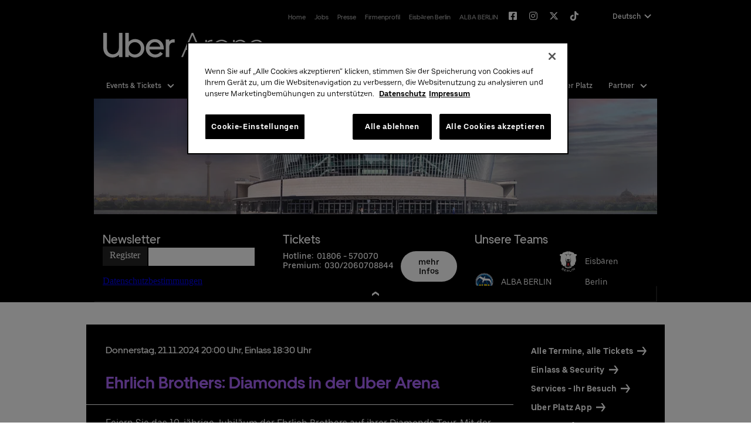

--- FILE ---
content_type: text/html; charset=UTF-8
request_url: https://www.uber-arena.de/events/detail/ehrlich-brothers-diamonds/2024-11-21-2000
body_size: 13078
content:
<!doctype html>
<!--[if lt IE 7 ]><html lang="de" class="no-js ie6 ie"><![endif]-->
<!--[if IE 7 ]><html lang="de" class="no-js ie7 ie"><![endif]-->
<!--[if (gt IE 9)|!(IE)]><!-->
<html lang="de" class="no-js">
<!--<![endif]-->

<head>
    <script>
    if ( /*@cc_on!@*/ false) {
        document.documentElement.className += ' ie10';
    }
    //detect ie11 by CSS Capability Testing
    if ('msTextCombineHorizontal' != undefined) {

        //add class if userAgent isn't Chrome or Safari
        var ua = navigator.userAgent;
        var chromesafari_check = new RegExp("Safari");
        if (chromesafari_check.exec(ua) != null) {
            var isMSIE = false;
        } else {
            var isMSIE = true;
        }

        if (isMSIE) {
            document.documentElement.className += ' ie11';
        }
    }
    </script>
    <meta charset="utf-8">
    <meta http-equiv="X-UA-Compatible" content="IE=edge">
    <title>Ehrlich Brothers: Diamonds | Uber Arena</title>

    
<meta name="keywords" content="" />
	<meta name="description" content="" />
	<meta name="author" content="Uber Arena" />
		<meta property="og:title" content="Ehrlich Brothers: Diamonds | Uber Arena" />
		<meta property="og:description" content="" />
		<meta property="og:type" content="website" />
		<meta property="og:url" content="https://www.uber-arena.de/events/detail/ehrlich-brothers-diamonds/2024-11-21-2000" />
		<meta property="og:image:width" content="450"/>
		<meta property="og:image:height" content="200"/>
		<meta property="og:image" content="https://www.uber-arena.de/assets/img/UberArena_KV_960x197-1-7110ab0038.jpg" />
		<meta property="thumbnail" content="https://www.uber-arena.de/assets/img/UberArena_KV_960x197-1-7110ab0038.jpg" />
		<meta name="twitter:card" content="summary" />
		<meta name="twitter:site" content="@UberArenaBerlin" />
		<meta name="twitter:title" content="Ehrlich Brothers: Diamonds | Uber Arena" />
		<meta name="twitter:description" content="" />
		<meta name="twitter:image" content="https://www.uber-arena.de/assets/img/UberArena_KV_960x197-1-7110ab0038.jpg" />
		
		<meta name="viewport" content="width=1200" />

		<meta name="google-site-verification" content="xGhxCAW82xs5tV6DM0nb1AnYBY72oYznZTZnscNGIT0" />
			<meta name="facebook-domain-verification" content="vmktc6cfvjtkgc5mhtipngqkwef9gd" />
	
    <link rel="shortcut icon" href="/favicon.ico">
        <link rel="apple-touch-icon" href="/apple-touch-icon.png">
                				    <link rel="stylesheet" media="screen" href="https://www.uber-arena.de/assets/production/feb353a4c5/css/style.css">
        
    <link rel="stylesheet" media="print" href="https://www.uber-arena.de/assets/production/feb353a4c5/css/print.css">
        <script>
    var BASE_URL = "https://www.uber-arena.de/";
    var APPLICATION_URL = "https://www.uber-arena.de/";
    var S3_BUCKET = "o2worldberlin";
    var SHOWTIME_TRANSLATION_ID = "deuDE";
    var FRAMEWORK_ASSETS_PATH = "91273917cc";
    var FRAMEWORK_JS_PATH = "";
    var FRAMEWORK_PATH_TO_JS = "";
    var SITE_S3_URL = "https://www.uber-arena.de/assets/production/feb353a4c5/";
        var ADMIN_S3_URL = "/assets-showtime/production/9f38887ac5/";
        var FLOWPLAYER_KEY = "#$00b21444c03bcc52676";
        var _sf_startpt = (new Date()).getTime();
    </script>

        <script src="https://www.uber-arena.de/assets/production/feb353a4c5/js/libs/modernizr-1.6.min.js"></script>
    
    
    <!-- OneTrust Cookies Consent Notice start for https://www.uber-arena.de/ -->

<script type="text/javascript" src="https://cdn.cookielaw.org/consent/018fef2c-2aee-7bbb-97db-1191fe020865/OtAutoBlock.js" ></script>

<script src="https://cdn.cookielaw.org/scripttemplates/otSDKStub.js" charset="UTF-8" data-domain-script="018fef2c-2aee-7bbb-97db-1191fe020865"></script>
<script>
</script>
<!-- OneTrust Cookies Consent Notice end for https://www.uber-arena.de/ -->
    <!-- Global site tag (gtag.js) - Google Ads: 1041272731 --><script type="text/plain" class="optanon-category-C0004" async src="https://www.googletagmanager.com/gtag/js?id=AW-1041272731"></script>
<script type="text/plain" class="optanon-category-C0004">
  window.dataLayer = window.dataLayer || [];
  function gtag(){dataLayer.push(arguments);}
  gtag('js', new Date());
 
  gtag('config', 'AW-1041272731');
</script>

<!-- Copyright (c) 2000-2022 etracker GmbH. All rights reserved. -->
<!-- This material may not be reproduced, displayed, modified or distributed -->
<!-- without the express prior written permission of the copyright holder. -->
<!-- etracker tracklet 5.0 -->
<script>
// var et_pagename = "";
// var et_areas = "";
// var et_tval = 0;
// var et_tsale = 0;
// var et_tonr = "";
// var et_basket = "";
</script>
<script id="_etLoader" charset="UTF-8" data-block-cookies="true" data-secure-code="mWsed9" src="//code.etracker.com/code/e.js" async></script>
<!-- etracker tracklet 5.0 end -->
    <!-- BEGIN Facebook Tracking Pixel -->
<script type="text/plain" class="optanon-category-C0004">(function() {var _fbq = window._fbq || (window._fbq = []);if (!_fbq.loaded) {var fbds = document.createElement('script');fbds.async = true;fbds.src = '//connect.facebook.net/en_US/fbds.js';var s = document.getElementsByTagName('script')[0];s.parentNode.insertBefore(fbds, s);_fbq.loaded = true;}_fbq.push(['addPixelId', '686193911477268']);})();window._fbq = window._fbq || [];window._fbq.push(['track', 'PixelInitialized', {}]);</script><noscript><img height="1" width="1" alt="" style="display:none" src="https://www.facebook.com/tr?id=686193911477268&amp;ev=PixelInitialized" /></noscript>
<!-- END Facebook Tracking Pixel -->
        
    
    
<meta name="viewport" content="width=device-width, initial-scale=1">

<link rel="stylesheet" href="//maxcdn.bootstrapcdn.com/font-awesome/4.3.0/css/font-awesome.min.css">
<link rel="stylesheet" href="//releases.flowplayer.org/5.4.6/skin/functional.css">
<div id="fb-root"></div>
<script type="text/plain" class="optanon-category-C0004">(function(d, s, id) {
  var js, fjs = d.getElementsByTagName(s)[0];
  if (d.getElementById(id)) return;
  js = d.createElement(s); js.id = id;
  js.src = "//connect.facebook.net/en_US/sdk.js#xfbml=1&version=v2.3";
  fjs.parentNode.insertBefore(js, fjs);
}(document, 'script', 'facebook-jssdk'));</script>

<script type="text/javascript">
  document.createElement('video');document.createElement('audio');document.createElement('track');
</script>



<link rel="stylesheet" href="https://cdnjs.cloudflare.com/ajax/libs/font-awesome/6.4.2/css/all.min.css" integrity="sha512-z3gLpd7yknf1YoNbCzqRKc4qyor8gaKU1qmn+CShxbuBusANI9QpRohGBreCFkKxLhei6S9CQXFEbbKuqLg0DA==" crossorigin="anonymous" referrerpolicy="no-referrer" />


</head>
<body id="events" class="detail parent-events  lang-de">
		
	<div class="accessibility_links" style="width: 0px;height: 0;overflow: hidden;" role="complementary" aria-label="Accessibility Toolbar" data-options="default">
		<ul>
			<li><a id="skip_link" class="skip_link" href="#content">Skip to content</a></li>
			<li><a href="/accessibility">Accessibility</a></li>
			<li><a href="/events">Buy Tickets</a></li>
		</ul>
	</div>
	
          
<div id="smartbanner" class="" style="position: static; top: 0px;">
	<div class="sb-container">
		<a href="#" class="sb-close">×</a>
		<span class="sb-icon gloss"></span>
		<div class="sb-info"><strong>Uber Platz App</strong><span>Jetz downloaden</span><span></span></div>
        <a href="https://tosto.re/uberplatzapp" class="sb-button ios"></a>		<a href="https://tosto.re/uberplatzapp" class="sb-button android"><span>ÖFFNEN</span></a>
	</div>
</div>        <div id="container">

        <div id="layout">
			<div class="black-bg">
				<header class="clearfix">
					
<div class="logo">
			<a href="https://www.uber-arena.de/" title="Uber Arena">Uber Arena</a>
	</div><button id="navTrigger" class="nav-trigger"><span></span></button>
<nav>
		<ul class="lang-menu">
								<li class="button_de active">
				<a href="/events/detail/ehrlich-brothers-diamonds/2024-11-21-2000/" class="active"  id="language-de">Deutsch</a>
			</li>
								<li class="button_en">
				<a href="/en/events/detail/ehrlich-brothers-diamonds/2024-11-21-2000/" class=""  id="language-en">English</a>
			</li>
			</ul>
	<ul>
						<li class="page_3 has-sub">
					<a href="https://www.uber-arena.de/events-tickets" class="page_3">Events & Tickets</a>							<div class="sub level-2">
								<ul>
									
																													<li class="all">
											<a href="https://www.uber-arena.de/events-tickets" class="page_197">Alle Events</a>										</li>

																													<li class="all">
											<a href="https://www.uber-arena.de/newsletter/newsletter-anmeldung" class="page_403">Newsletter</a>										</li>

																													<li class="all">
											<a href="https://www.uber-arena.de/events-tickets/vorverkaufsstelle" class="page_52">Vorverkaufsstelle</a>										</li>

																													<li class="all">
											<a href="https://www.uber-arena.de/events-tickets/corporate-events" class="page_372">Corporate Events</a>										</li>

																													<li class="desktop-only">
											<a href="https://www.uber-arena.de/events-tickets/pdf" class="gh_page page_204 gh_page_redirect page_204" rel="external" target="_blank">Download Eventkalender</a>										</li>

																													<li class="all">
											<a href="https://www.uber-arena.de/die-arena/hall-of-fame" class="page_277">Hall Of Fame</a>										</li>

																	</ul>
							</div>
											</li>
								<li class="page_4 has-sub">
					<a href="https://www.uber-arena.de/premium-produkte" class="page_4">AEG Premium</a>							<div class="sub level-2">
								<ul>
									
																													<li class="all">
											<a href="https://www.uber-arena.de/premium/aeg-premium" class="page_405">Was ist AEG Premium</a>										</li>

																													<li class="all">
											<a href="https://www.uber-arena.de/premium/premium-produkte" class="page_378">AEG Premium Produkte</a>										</li>

																													<li class="all">
											<a href="https://www.uber-arena.de/premium/eisbaeren-berlin-premium-produkte" class="page_379">Eisbären Berlin</a>										</li>

																													<li class="all">
											<a href="https://www.uber-arena.de/premium/alba-berlin-premium-produkte" class="page_380">ALBA BERLIN</a>										</li>

																													<li class="all">
											<a href="https://www.uber-arena.de/premium/jahres-engagements" class="page_381">Jahres-Engagements</a>										</li>

																													<li class="all">
											<a href="https://www.uber-arena.de/premium/premium-ticket-hilfe" class="page_409">Premium Ticket Hilfe</a>										</li>

																	</ul>
							</div>
											</li>
								<li class="page_5 has-sub">
					<a href="https://www.uber-arena.de/mediabox" class="page_5">Fotos & Videos</a>							<div class="sub level-2">
								<ul>
									
																													<li class="all">
											<a href="https://www.uber-arena.de/mediabox/gallery" class="page_195">Fotos vom Event</a>										</li>

																													<li class="">
											<a href="https://www.uber-arena.de/mediabox/tags/eisbaeren-berlin-specials" class="page_73">Eisbären Berlin Backstage</a>										</li>

																	</ul>
							</div>
											</li>
								<li class="page_8 has-sub">
					<a href="https://www.uber-arena.de/ihr-besuch/anfahrt" class="page_8">Ihr Besuch</a>							<div class="sub level-2">
								<ul>
									
																													<li class="all">
											<a href="https://www.uber-arena.de/ihr-besuch/anfahrt" class="page_25">Anfahrt</a>										</li>

																													<li class="all">
											<a href="https://www.uber-arena.de/ihr-besuch/parken" class="page_329">Parken</a>										</li>

																													<li class="all">
											<a href="https://www.uber-platz.de/hotels/" class="gh_page page_30 gh_page_redirect page_30" rel="external" target="_blank">Hotels</a>										</li>

																													<li class="all">
											<a href="https://www.uber-arena.de/ihr-besuch/hinweise-zum-einlass" class="page_275">Hinweise zum Einlass</a>										</li>

																													<li class="all">
											<a href="https://www.uber-arena.de/ihr-besuch/inklusion" class="page_425">Inklusion</a>										</li>

																													<li class="all">
											<a href="https://www.uber-arena.de/ihr-besuch/services-ihr-besuch" class="page_316">Services</a>										</li>

																													<li class="all">
											<a href="https://www.uber-arena.de/ihr-besuch/gastronomie" class="page_214">Essen & Trinken</a>										</li>

																													<li class="tablet-and-desktop-only">
											<a href="https://www.uber-arena.de/ihr-besuch/frequently-asked-questions" class="page_20">FAQ</a>										</li>

																													<li class="all">
											<a href="https://www.uber-arena.de/ihr-besuch/mehrwegbechersystem" class="page_395">Mehrwegbechersystem</a>										</li>

																													<li class="tablet-and-desktop-only">
											<a href="https://www.uber-arena.de/ihr-besuch/sicherheit" class="page_11">Sicherheit</a>										</li>

																	</ul>
							</div>
											</li>
								<li class="page_7 has-sub">
					<a href="https://www.uber-arena.de/die-arena/news" class="page_7">Die Arena</a>							<div class="sub level-2">
								<ul>
									
																													<li class="">
											<a href="https://www.uber-arena.de/die-arena/saalplaene" class="page_10">Saalpläne</a>										</li>

																													<li class="tablet-and-desktop-only">
											<a href="https://www.uber-arena.de/die-arena/daten-fakten" class="page_18">Daten & Fakten</a>										</li>

																													<li class="tablet-and-desktop-only">
											<a href="https://www.uber-arena.de/die-arena/news" class="page_6">News</a>										</li>

																													<li class="all">
											<a href="https://www.uber-arena.de/die-arena/jugendschutz" class="page_16">Jugendschutz</a>										</li>

																													<li class="all">
											<a href="https://www.uber-arena.de/die-arena/hausordnung" class="page_12">Hausordnung</a>										</li>

																	</ul>
							</div>
											</li>
								<li class="page_417 has-sub">
					<a href="https://www.uber-arena.de/csr-nachhaltigkeit" class="page_417">CSR & Nachhaltigkeit</a>							<div class="sub level-2">
								<ul>
									
																													<li class="all">
											<a href="https://www.uber-arena.de/csr-nachhaltigkeit/greener-arena" class="page_416">Greener Arena</a>										</li>

																													<li class="all">
											<a href="https://www.uber-arena.de/csr-nachhaltigkeit/aeg-sustainability" class="page_418">AEG Sustainability</a>										</li>

																													<li class="all">
											<a href="https://www.uber-arena.de/csr-nachhaltigkeit/transparenzbericht" class="page_420">Transparenzbericht</a>										</li>

																													<li class="all">
											<a href="https://www.uber-arena.de/csr-nachhaltigkeit/klima-und-ressourcenschonung" class="page_398">Klima und Ressourcenschonung</a>										</li>

																													<li class="all">
											<a href="https://www.uber-arena.de/csr-nachhaltigkeit/fame-forest" class="page_419">Fame Forest</a>										</li>

																													<li class="all">
											<a href="https://www.uber-platz.de/anschutz-hilft-ev" class="gh_page page_424 gh_page_redirect page_424" rel="external" target="_blank">Anschutz hilft e.V.</a>										</li>

																													<li class="all">
											<a href="https://www.uber-arena.de/csr-nachhaltigkeit/nba-pilot" class="page_438">NBA Pilotprojekt</a>										</li>

																	</ul>
							</div>
											</li>
								<li class="page_31 no-sub">
					<a href="http://www.uber-platz.de" class="gh_page page_31 gh_page_redirect page_31" rel="external" target="_blank">Uber Platz</a>					</li>
								<li class="page_29 has-sub">
					<a href="https://www.uber-arena.de/partner" class="page_29">Partner</a>							<div class="sub level-2">
								<ul>
									
																													<li class="all">
											<a href="https://www.uber-arena.de/partner/gruendungspartner/uber" class="page_407">Uber</a>										</li>

																													<li class="all">
											<a href="https://www.uber-arena.de/partner#gruendungspartner" class="page_35">Gründungspartner</a>										</li>

																													<li class="all">
											<a href="https://www.uber-arena.de/partner#offiziellepartner" class="page_36">Partner</a>										</li>

																													<li class="all">
											<a href="https://www.uber-arena.de/partner#supplier" class="page_37">Supplier</a>										</li>

																													<li class="all">
											<a href="https://www.uber-arena.de/partner/sponsoring" class="page_38">Sponsoring-Kontakt</a>										</li>

																													<li class="all">
											<a href="https://www.uber-arena.de/partner/organisationen-und-institutionen" class="page_155">Organisationen und Institutionen</a>										</li>

																	</ul>
							</div>
											</li>
			
	</ul>
</nav>
<div class="toolbar" class="clearfix">
		<ul class="toolbar-menu">
	    <li><a href="https://www.uber-arena.de/">Home</a></li>
	    <li><a href="https://www.uber-arena.de/jobs">Jobs</a></li>
	    <li><a href="https://www.uber-arena.de/presse">Presse</a></li>
		<li><a href="https://www.uber-arena.de/firmenprofil">Firmenprofil</a></li>
	    <li><a href="https://www.uber-arena.de/mediabox/search?query=&orderby=added&tag=eisbaeren-berlin-videos">Eisbären Berlin</a></li>
	    <li><a href="https://www.uber-arena.de/mediabox/search?query=&orderby=added&tag=alba-berlin-backstage">ALBA BERLIN</a></li>
	</ul>
		<div class="m-social-icons">
		<a href="https://www.facebook.com/UberArena" title="Facebook" class="m-social-icon" target="_blank"><i class="fa-brands fa-square-facebook"></i></a>		<a href="https://www.instagram.com/uberarenaberlin" title="instagram" class="m-social-icon icon-instagram" target="_blank"><i class="fa-brands fa-instagram"></i></a>		<a href="https://www.twitter.com/UberArenaBerlin" title="Twitter" class="m-social-icon" target="_blank"><i class="fa-brands fa-x-twitter"></i></a>		<a href="https://www.tiktok.com/@uberarena" title="Tiktok" class="m-social-icon" target="_blank"><i class="fa-brands fa-tiktok"></i></a>			</div>
			<ul class="lang-menu">
								<li class="button_de active">
				<a href="/events/detail/ehrlich-brothers-diamonds/2024-11-21-2000/" class="active"  id="language-de">Deutsch</a>
			</li>
								<li class="button_en">
				<a href="/en/events/detail/ehrlich-brothers-diamonds/2024-11-21-2000/" class=""  id="language-en">English</a>
			</li>
			</ul>
</div>

				</header>
			</div>
            <div id="content" class="clearfix">
                <div class="l-frame no-information-slider">
</div>

<div class="black-bg clearfix edp-branding">
	<div class="l-frame">
		<div class="event-image l-row"><img src="https://www.uber-arena.de/assets/img/UberArena_KV_960x197-1-0d288563ca.jpg" alt="" /></div>	<div class="m-teaserbox clearfix closed">
	<ul class="m-teaserbox-tabs">
		<!-- <li class="btn-small-light" data-container="teaserbox-newsletter">Newsletter</li>
		<li class="btn-small-light" data-container="teaserbox-tickets">Tickets</li>
		<li class="btn-small-light" data-container="teaserbox-teams">Teams</li> -->
		<li class="btn-small-dark" data-container="teaserbox-newsletter">Newsletter</li>
		<li class="btn-small-dark" data-container="teaserbox-tickets">Tickets</li>
		<li class="btn-small-dark" data-container="teaserbox-teams">Teams</li>
	</ul>
	<div class="teaserbox-newsletter m-teaserbox-content">
		<h3>Newsletter</h3>
		<div>
			<iframe title="Newsletter Signup" src="/newsletters/newsletter_home_de.html" width="100%" height="100%" frameborder="0" tabindex="-1"></iframe> 
		</div>
	</div>
	<div class="teaserbox-tickets m-teaserbox-content">
		<h3>Tickets</h3>		<div>
			<span>Hotline:</span>&nbsp;  01806 - 570070<br />
			<span>Premium: </span>&nbsp;  030/2060708844		</div>

					<a href="https://www.uber-arena.de/premium/uebersicht" title="Premium" class="btn-light btn-info" tabindex="-1">mehr Infos</a>				
	</div>
	<div class="teaserbox-teams m-teaserbox-content">
		<h3>Unsere Teams</h3>
		<div>
			<a href="https://www.uber-arena.de/mediabox/search?query=&orderby=added&tag=alba-berlin-backstage" class="alba-small" tabindex="-1">ALBA BERLIN</a>			<a href="https://www.uber-arena.de/mediabox/search?query=&orderby=added&tag=eisbaeren-berlin-videos" class="berlin-small" tabindex="-1">Eisbären Berlin</a>		</div>
	</div>
	<button class="teaserbox-toggle closed" aria-label="Teaserbox Button"><span>Teaserbox Button</span></button>
</div>	</div>
</div>


<div id="desktop-container" class="full clearfix category-show" style="opacity: 0;">
	<div id="details-container" class="l-frame l-frame-edp">
						
		<div class="buttons mobile-buttons">
						<a href="#tickets" title="Mehr Infos" class="btn-light btn-tix"><span class="ticket-title">Tickets bestellen</span></a>		</div>
					<div class="edp-info">
    <div class="main">
        <div class="edp_heading">
                            <span class="date">
                    <span class="m-date__singleDate"><span class="m-date__weekday">Donnerstag, </span><span class="m-date__day">21.</span><span class="m-date__month">11.</span><span class="m-date__year">2024</span><span class="m-date__hour"> 20:00 Uhr</span></span><span class="doors">, Einlass 18:30 Uhr</span>
                </span>
                        <h1 class="summary">Ehrlich Brothers: Diamonds in der Uber Arena</h1>
        </div>

                    <div class="event_body">
                <p>Feiern Sie das 10-j&auml;hrige Jubil&auml;um der Ehrlich Brothers auf ihrer Diamonds Tour. Mit der Premiere am 21. November 2024 beginnt die Tour in der Uber Arena in Berlin und findet am 10. und 11. Mai 2025 f&uuml;r weitere 3 Shows bei uns statt.</p>

<p><strong>Tickets sind ab sofort erh&auml;ltlich.</strong></p>

<p>Die Star-Magier, Andreas und Chris Ehrlich, bieten zu ihrem 10 j&auml;hrigen Jubil&auml;um eine exklusive Tour mit den au&szlig;ergew&ouml;hnlichsten Illusionen und Tricks des letzten Jahrzehnts. Tauchen Sie in eine Welt, die Grenzen des Vorstellbaren &uuml;berschreiten.</p>

<p>&nbsp;</p>

<p>Die Show ist f&uuml;r Kinder unter 3 Jahren aufgrund von Lautst&auml;rke &amp; Pyrotechnik nicht zugelassen. Achtung: In der Show verwendete Lichteffekte k&ouml;nnen epileptische Anf&auml;lle ausl&ouml;sen.</p>
            </div>
                </span>

        <div class="buttons">
            <span class="btn-light btn-alarm more-info" data-modal-id="m-event-alarm-container">Event Alarm</span>
                            <a href="/die-arena/saalplaene" title="Mehr Infos" class="btn-tix btn-black">Virtueller Saalplan</a>
                    </div>
    </div>
    <div class="side">
        <div class="related-links">
            <ul class="m-list-arrows">
                                    <li><a href="#alletermine">Alle Termine, alle Tickets</a></li>
                                                        <li><a href="https://www.uber-arena.de/die-arena/hinweise-zum-einlass" title="Einlass & Security">Einlass & Security</a></li>
                                        <li><a href="https://www.uber-arena.de/ihr-besuch/services-ihr-besuch" title="Services - Ihr Besuch">Services - Ihr Besuch</a></li>
                                        <li><a href="https://www.uber-arena.de/ihr-besuch/services-ihr-besuch#app" title="Uber Platz App">Uber Platz App</a></li>
                                        <li><a href="https://www.uber-arena.de/ihr-besuch/anfahrt" title="Anfahrt">Anfahrt</a></li>
                                        <li><a href="https://www.uber-arena.de/ihr-besuch/barrierefreiheit" title="Barrierefreie Tickets">Barrierefreie Tickets</a></li>
                                                                                <li><a href="https://www.uber-arena.de/events/ical/ehrlich-brothers-diamonds/2920/1" class="ical" title="Add to Calendar">Zum Kalender hinzufügen</a></li>
            </ul>
        </div>
                    <div class="m-social">
                <ul class="m-list-arrows">
                    <li class="flex">
                        <span><a href="https://www.facebook.com/events/1171929447142283" title="Facebook Event" class="social-icon fb" target="_blank">Facebook Event
<svg aria-hidden="true" width="20px" height="20px" viewBox="0 0 20 20" version="1.1" xmlns="http://www.w3.org/2000/svg" xmlns:xlink="http://www.w3.org/1999/xlink">
    <g id="MBA" stroke="none" stroke-width="1" fill="none" fill-rule="evenodd">
        <g id="MBA_Eventseite_Update_03_1440px" transform="translate(-1104.000000, -980.000000)" fill="#00ADEF">
            <g id="Group-19-Copy" transform="translate(226.000000, 692.000000)">
                <g id="Group-13" transform="translate(773.000000, 32.000000)">
                    <g id="Group-4" transform="translate(0.000000, 256.000000)">
                        <g id="Group-3" transform="translate(105.000000, 0.000000)">
                            <path d="M19.166875,0 L0.83375,0 C0.373125,0 0,0.373125 0,0.833125 L0,19.166875 C0,19.626875 0.373125,20 0.83375,20 L10.625,20 L10.625,12.5 L8.125,12.5 L8.125,9.375 L10.625,9.375 L10.625,6.875 C10.625,4.291875 12.260625,3.020625 14.565,3.020625 C15.66875,3.020625 16.6175,3.103125 16.89375,3.139375 L16.89375,5.839375 L15.295625,5.84 C14.0425,5.84 13.75,6.435625 13.75,7.309375 L13.75,9.375 L16.875,9.375 L16.25,12.5 L13.75,12.5 L13.8,20 L19.166875,20 C19.626875,20 20,19.626875 20,19.166875 L20,0.833125 C20,0.373125 19.626875,0 19.166875,0" id="Fill-3"></path>
                        </g>
                    </g>
                </g>
            </g>
        </g>
    </g>
</svg></a></span>
                    </li>
                </ul>
            </div>
            </div>
</div>			</div>
	


		<div id="m-event-alarm-container" class="ticket-modal">
	<div class="ticket-modal-inner">
		<div class="m-event-alarm">
			<span class="m-close-alarm"></span>
												<h3>Event-Alarm</h3>
			<p>Registrieren Sie sich kostenlos für unseren Newsletter. Damit entgeht Ihnen nie wieder ein Event. Sobald es Tickets oder neue Informationen zu dem von Ihnen ausgewählten Künstler oder Konzert gibt, erfahren Sie es zuerst!</p>

			<p>Auch wenn für eine Veranstaltung keine Tickets mehr verfügbar sind, können Sie sich hier registrieren. Sollten durch Aufhebung von Sperrungen oder Rückgabe von Kontingenten doch noch Tickets frei werden, informieren wir Sie umgehend per E-Mail.</p>
			<iframe title="event alert" src="https://www.uber-arena.de/newsletters/event_alarm_de.html" width="100%" height="100%" frameborder="0"></iframe>
			
			<a href="https://www.uber-arena.de/datenschutz">Datenschutzbestimmungen</a>		</div>
		<div class="modal-close">
<svg aria-hidden="true" width="24px" height="24px" viewBox="0 0 24 24" version="1.1" xmlns="http://www.w3.org/2000/svg" xmlns:xlink="http://www.w3.org/1999/xlink">
    <g id="MBA" stroke="none" stroke-width="1" fill="none" fill-rule="evenodd">
        <g id="MBA_Pricelist_Pop_Up_01_1440px" transform="translate(-991.000000, -97.000000)" fill="#FFFFFF" fill-rule="nonzero">
            <g id="Group-68">
                <path d="M1005.4212,108.999949 L1014.50062,99.9205321 C1015.16646,99.2546862 1015.16646,98.1652308 1014.50062,97.4994019 C1013.83477,96.833573 1012.74531,96.8335558 1012.07949,97.4994019 L1003.00005,106.578801 L993.920531,97.4993844 C993.254685,96.8335385 992.16523,96.8335385 991.499402,97.4993844 C990.833573,98.1652303 990.833556,99.2547884 991.499402,99.9205146 L1000.57892,108.999932 L991.499384,118.079468 C990.833539,118.745315 990.833539,119.834771 991.499384,120.500598 C992.16523,121.166425 993.254686,121.166445 993.920514,120.500598 L1003.00003,111.421078 L1012.07945,120.500598 C1012.7453,121.166445 1013.83485,121.166445 1014.50058,120.500598 C1015.16643,119.834753 1015.16643,118.745298 1014.50058,118.079468 L1005.4212,108.999949 Z" id="Close-Copy"></path>
            </g>
        </g>
    </g>
</svg></div>
	</div>
</div>		 

		<div id="mobile-shift-no-promo"></div>
		                        <div class="event_promo l-frame l-frame-edp">
                                <div class="info">
                    <h3>Event Suite</h3>
                    <div class="body">
                        <p>Mieten Sie Ihre eigene Event Suite</p>
                    </div>
                </div>
                <div class="buttons">
                    <span class="btn-light more-info" data-modal-id="edp-ticket-modal-promo-1" role="button" tabindex="0">Weitere Infos</span>                </div>
                <span class="more-info" data-modal-id="edp-ticket-modal-promo-1"><img src="https://www.uber-arena.de/assets/img/EventSuite_GlobalContent-853b4d6ffd.jpg"/></span>                            </div>
                        <div id="edp-ticket-modal-promo-1" class="ticket-modal">
                <div class="ticket-modal-inner">
                    
<div class="title">Event Suite</div>
<div class="info"><p>Genießen Sie im Kreis Ihrer Geschäftspartner, Familie oder Freunde einen erstklassigen Blick auf das Geschehen, den Komfort und das kulinarische Angebot eines Luxus-Hotels kombiniert mit Premium-Entertainment. Das von Ihnen ausgewählte Catering und der persönliche Service runden das VIP-Erlebnis ab.</p>
</div>
<div class="edp-modal-slideshow"><img src="https://www.uber-arena.de/assets/img/ANGEPASST-UBER-ARENA-b1936e2838.jpg" alt="" /><img src="https://www.uber-arena.de/assets/img/event-suite-1.jpg" alt="" /><img src="https://www.uber-arena.de/assets/img/event-suite-3.jpg" alt="" /><div class="bullets"><div class="bullet" data-slide="0"></div><div class="bullet" data-slide="1"></div><div class="bullet" data-slide="2"></div></div></div>
<div class="description"><ul>
	<li>luxuriöse Event Suite für 12-36 Personen mit perfekter Sicht auf das Geschehen</li>
	<li>Hoher Sitzkomfort (Ledersessel und Barhocker) auf dem Balkon der Suite</li>
	<li>Premium Parkplätze</li>
	<li>Zugang zur gemütlichen Ron Barcelo Premium Lounge</li>
	<li>Zutritt zur Arena über den Premium Eingang</li>
	<li>hochwertige Getränkeauswahl (Bier, Wein, Softdrinks, Prosecco, Kaffee) direkt in der Suite</li>
	<li>verschiedene Food Pakete je nach Bedarf zubuchbar*</li>
	<li>UBER RIDE Rabattcode für Fahrten von und zur Uber Arena in Berlin</li>
</ul>

<p>Ansprechpartner:</p>

<p><strong>Stefan Santos Ferreira</strong><br />
Telefon: +49 (0) 30 / 2060708-239<br />
<a href="mailto:stefan.santosferreira@aegeurope.com">E-Mail</a></p>

<p><strong>Niclas Knodel</strong><br />
Telefon: +49 (0) 30 / 2060708-238<br />
<a href="mailto:niclas.knodel@aegeurope.com">E-Mail</a></p>
</div>
<div class="buttons">
        <div class="button-info">
        Bestellung & Rückfragen:         <a href="tel:0302060708844" class="btn-mock">0302060708844</a>
    </div>
        
    </div>

    <div class="ticket-premium">
        
<svg aria-hidden="true" width="130px" height="12px" viewBox="0 0 130 12" version="1.1" xmlns="http://www.w3.org/2000/svg" xmlns:xlink="http://www.w3.org/1999/xlink">
    <g id="MBA" stroke="none" stroke-width="1" fill="none" fill-rule="evenodd">
        <g id="MBA_Pricelist_Pop_Up_01_1440px" transform="translate(-887.000000, -201.000000)" fill="#FFFFFF">
            <g id="Group-31" transform="translate(415.000000, 153.000000)">
                <g id="Group-28-Copy" transform="translate(464.000000, 40.000000)">
                    <path d="M114.770696,9.82224599 L114.066258,14.8589857 C113.85363,16.3607796 114.637803,17.2510544 116.352013,17.2510544 C117.933755,17.2510544 118.75769,16.4668811 118.983501,14.8589857 L119.687938,9.82224599 L122.292423,9.82224599 L121.548436,15.1113755 C121.163154,17.9289134 119.448519,19.5102303 116.219333,19.5102303 C113.029695,19.5102303 111.036092,17.8625734 111.4218,15.1113755 L112.165999,9.82224599 L114.770696,9.82224599 Z M63.4876999,14.1196345 C62.9848339,15.4232588 61.6612226,16.3207629 59.6365757,16.3207629 L55.9421586,16.3207629 L55.5169019,19.3641121 L52.9119923,19.3641121 L53.5256377,15.000341 L63.4876999,14.1196345 Z M76.1591997,12.9989982 C76.07266,14.3391945 75.2144921,15.4971684 73.6163776,15.9751568 L75.4900584,19.364027 L72.6061805,19.364027 L70.931945,16.2013934 L68.3004569,16.2013934 L67.8618047,19.364027 L65.2571077,19.364027 L66.026397,13.8952266 L76.1591997,12.9989982 Z M81.2773761,12.5463338 L81.1506496,13.4502168 L87.1176383,13.4502168 L86.8118787,15.6030785 L80.8446775,15.6030785 L80.6324744,17.1580295 L87.3432369,17.1580295 L87.0381153,19.3642609 L77.7617794,19.3642609 L78.6886263,12.7753345 L81.2773761,12.5463338 Z M109.428856,9.8221822 L108.086533,19.3643035 L105.481836,19.3643035 L106.823946,9.8221822 L109.428856,9.8221822 Z M94.758352,9.8221822 L96.4991401,16.174666 L100.034299,9.8221822 L103.928161,9.8221822 L102.586051,19.3643035 L100.060664,19.3643035 L101.017492,12.5064022 L97.1504206,19.3643035 L95.0505033,19.3643035 L93.1102699,12.5064022 L92.1534424,19.3643035 L89.6152981,19.3643035 L90.9574081,9.8221822 L94.758352,9.8221822 Z M50.4275792,8 L50.5404848,11.9852927 L53.9457274,11.9852927 L50.8947236,14.6327279 L50.4841383,18.3709465 L47.9778883,15.9780273 L44.5379873,18.6892511 L46.4843869,14.5908401 L44.5286316,12.1451892 L48.0929202,12.0918195 L50.4275792,8 Z M88.3803528,9.82230978 L88.0611977,12.028116 L81.3500099,12.028116 L81.3485215,12.0391727 L78.7929417,12.0340696 L79.104017,9.82230978 L88.3803528,9.82230978 Z M72.4201945,9.82222473 C74.4490939,9.82222473 75.742512,10.6733759 76.0793153,12.0286688 L66.2918209,12.0093197 L66.5994941,9.82222473 L72.4201945,9.82222473 Z M60.1149256,9.82222473 C61.9154622,9.82222473 63.2358841,10.6129895 63.6090468,12.0037913 L53.9501926,11.9848674 L54.2542511,9.82222473 L60.1149256,9.82222473 Z M134.10635,9.8221822 L130.571192,16.174666 L128.830404,9.8221822 L125.02946,9.8221822 L123.68735,19.3643035 L126.225707,19.3643035 L127.182321,12.5064022 L129.122555,19.3643035 L131.222472,19.3643035 L135.089331,12.5064022 L134.132716,19.3643035 L136.658103,19.3643035 L138,9.8221822 L134.10635,9.8221822 Z M14.4101061,9.8122312 L8,19.3016206 L9.38761244,19.3016206 L11.1585937,16.6716209 L17.0796547,16.6716209 L18.0709279,19.3016206 L19.366047,19.3016206 L15.7845355,9.8122312 L14.4101061,9.8122312 Z M14.965066,11.0282526 L16.6699199,15.5614884 L11.9119359,15.5614884 L14.965066,11.0282526 Z M22.2740795,9.8122312 L20.9389863,19.3016206 L29.741161,19.3016206 L29.8997817,18.1912755 L22.340207,18.1912755 L22.7894906,14.9533714 L29.5957232,14.9533714 L29.754344,13.843239 L22.9612943,13.843239 L23.3578461,10.9225763 L30.9172083,10.9225763 L31.0760416,9.8122312 L22.2740795,9.8122312 Z M42.3632035,12.7992339 L41.2267051,13.3012494 C40.8960681,11.7418332 39.3895964,10.8035044 37.4072626,10.8035044 C34.7109228,10.8035044 32.9003926,12.5876687 32.9003926,14.8476951 C32.9003926,17.0152283 34.6052465,18.3103474 36.8518774,18.3103474 C38.9534957,18.3103474 40.6054052,17.2133979 40.9624081,15.4821781 L36.310313,15.4821781 L36.4555382,14.371833 L42.2443443,14.371833 L41.543734,19.3016206 L40.3545038,19.3016206 L40.5790393,17.7419919 C39.7463867,18.7598437 38.4644506,19.4336628 36.7727796,19.4470584 C33.8123555,19.4470584 31.6052735,17.6231327 31.6052735,14.9138226 C31.6052735,12.0854406 34.0105251,9.66679343 37.4863603,9.66679343 C40.0370497,9.66679343 41.9666517,10.9357593 42.3632035,12.7992339" id="Combined-Shape"></path>
                </g>
            </g>
        </g>
    </g>
</svg>    </div>
<div class="modal-close">
<svg aria-hidden="true" width="24px" height="24px" viewBox="0 0 24 24" version="1.1" xmlns="http://www.w3.org/2000/svg" xmlns:xlink="http://www.w3.org/1999/xlink">
    <g id="MBA" stroke="none" stroke-width="1" fill="none" fill-rule="evenodd">
        <g id="MBA_Pricelist_Pop_Up_01_1440px" transform="translate(-991.000000, -97.000000)" fill="#FFFFFF" fill-rule="nonzero">
            <g id="Group-68">
                <path d="M1005.4212,108.999949 L1014.50062,99.9205321 C1015.16646,99.2546862 1015.16646,98.1652308 1014.50062,97.4994019 C1013.83477,96.833573 1012.74531,96.8335558 1012.07949,97.4994019 L1003.00005,106.578801 L993.920531,97.4993844 C993.254685,96.8335385 992.16523,96.8335385 991.499402,97.4993844 C990.833573,98.1652303 990.833556,99.2547884 991.499402,99.9205146 L1000.57892,108.999932 L991.499384,118.079468 C990.833539,118.745315 990.833539,119.834771 991.499384,120.500598 C992.16523,121.166425 993.254686,121.166445 993.920514,120.500598 L1003.00003,111.421078 L1012.07945,120.500598 C1012.7453,121.166445 1013.83485,121.166445 1014.50058,120.500598 C1015.16643,119.834753 1015.16643,118.745298 1014.50058,118.079468 L1005.4212,108.999949 Z" id="Close-Copy"></path>
            </g>
        </g>
    </g>
</svg></div>                </div>
            </div>
            		<div class="l-frame l-frame-edp">
    <dl data-options="faq">
                    <dt id="list_item_5999" class="faq_list_item">
                <p>Jugendschutzregelung</p>
            </dt>
            <dd class="answer" id="node_5999">
                <div id="holder_5999">
                    <p>Die Show ist f&uuml;r Kinder unter 3 Jahren nicht geeignet. Kinder und Jugendliche unter 16 Jahre d&uuml;rfen die Veranstaltung nur in Begleitung einer erziehungsberechtigten Person oder einer von den Erziehungsberechtigten beauftragten, vollj&auml;hrigen Person unter Vorlage einer Personenf&uuml;rsorge-Vereinbarung (&quot;Muttizettel&quot;) besuchen. S&auml;uglinge und Babys erhalten keinen Zutritt.</p>
                </div>
            </dd>
            </dl>
</div>
		<div class="clearfix l-frame m-edp-full l-frame-edp">

                        <a name="alletermine" class="anchor"></a>
            <h2 class="m-section-heading">Alle Termine</h2>
            <div class="m-events m-events-full edp-all-events-container">
                

<div class="bullets">
				<div class="bullet" data-slide="0"></div>			<div class="bullet" data-slide="1"></div>			<div class="bullet" data-slide="2"></div>			<div class="bullet" data-slide="3"></div>	</div>
            </div>
            
            

    

    

</div>				<!-- Start: GPT Async -->
<script type="text/plain" class="optanon-category-C0004">
	var gptadslots=[];
	var googletag = googletag || {};
	googletag.cmd = googletag.cmd || [];
	(function(){ var gads = document.createElement('script');
		gads.async = true; gads.type = 'text/javascript';
		var useSSL = 'https:' == document.location.protocol;
		gads.src = (useSSL ? 'https:' : 'http:') + '//www.googletagservices.com/tag/js/gpt.js';
		var node = document.getElementsByTagName('script')[0];
		node.parentNode.insertBefore(gads, node);
	})();
</script>

<script type="text/plain" class="optanon-category-C0004">
	googletag.cmd.push(function() {

		//Adslot 1 declaration
		gptadslots[1]= googletag.defineSlot('/9203/Anschutz_Mercedes-Benz-Arena-Berlin.de/event/eventid', [[728,90]],'div-gpt-ad-889058957127991820-1').setTargeting('eventid',['ehrlich-brothers-diamonds']).addService(googletag.pubads());

		googletag.pubads().collapseEmptyDivs(true);
		googletag.pubads().enableSingleRequest();
		googletag.pubads().enableAsyncRendering();
		googletag.enableServices();
	});
</script>
<!-- End: GPT -->

<!-- Beginning Async AdSlot 1 for Ad unit Anschutz_Mercedes-Benz-Arena-Berlin.de/event/eventid  ### size: [[728,90]] -->
<!-- Adslot's refresh function: googletag.pubads().refresh([gptadslots[1]]) -->
<div id='div-gpt-ad-889058957127991820-1' class="edp-tickets-ad">
	<script type="text/plain" class="optanon-category-C0004">
		googletag.cmd.push(function() { googletag.display('div-gpt-ad-889058957127991820-1'); });
	</script>
</div>
<!-- End AdSlot 1 -->

		<div class="sticky-container">
    <div class="sticky-container-inner">
        <div class="sticky-item">
            <div class="title">Sie brauchen Hilfe?</div>
            <div class="ticket-phone">
                                <a href="/events-tickets/vorverkaufsstelle" class="btn-mock" tabindex="0" aria-label="ticket contact link">
                    <span class="title">Tickethotline</span>
                    <span class="contact">
                        Tickethotline                    </span>
                </a>
                                                <a href="tel:0302060708844" class="btn-mock" tabindex="0" aria-label="premium contact link">
                    <span class="title">Premium Tickethotline</span>
                    <span class="contact">
                        0302060708844                    </span>
                </a>
                                                <a href="mailto:tickets@uber-arena.de" class="btn-mock" tabindex="0" aria-label="send email to contact">
                    <span class="title">E-Mail schreiben</span>
                    <span class="contact">tickets@uber-arena.de</span>
                </a>
                            </div>
        </div>
    </div>
</div>
	
		
</div>


</div>            </div>
        </div>

        <div >
            <div class="l-frame">
                            </div>
        </div>
        <footer class="footer">
            

<div class="m-footer-holder l-frame clearfix">
		<div class="m-sponsors l-row">
		<div>Partner der Uber Arena:</div>
										<a href="https://www.uber-arena.de/partner/gruendungspartner/uber" class="sponsor sponsor-first" title="Uber"><img src="https://www.uber-arena.de/assets/img/uber-52x52-c9217dae95.png" alt="" /></a>				<div class="sponsors l-frame">
	<div class="splide" data-options="footer_sponsors"><div class="splide__track"><ul class="splide__list"><li class="splide__slide"><a href="https://www.mercedes-benz.de/" title="Mercedes" target="_blank"><img src="https://www.uber-arena.de/assets/img/Mercedes_PartnerLeiste-a6a9f0a8ed.png" alt="" /></a></li><li class="splide__slide"><a href="https://www.amazon.de/music" title="Amazon Music" target="_blank"><img src="https://www.uber-arena.de/assets/img/MBA_Amazon_WS_2x-28b1c40f48.png" alt="" /></a></li><li class="splide__slide"><a href="https://www.americanexpress.com/de-de/" title="Amex" target="_blank"><img src="https://www.uber-arena.de/assets/img/Amex2x-3f39ba87c2.png" alt="" /></a></li><li class="splide__slide"><a href="https://www.berliner-sparkasse.de" title="Berliner Sparkasse" target="_blank"><img src="https://www.uber-arena.de/assets/img/BSK2x-1a8dc28a39.png" alt="" /></a></li><li class="splide__slide"><a href="https://www.cocacolaep.com/de/" title="Coca Cola" target="_blank"><img src="https://www.uber-arena.de/assets/img/Coke2x-9bf7077b45.png" alt="" /></a></li><li class="splide__slide"><a href="https://www.ebay.de/" title="ebay" target="_blank"><img src="https://www.uber-arena.de/assets/img/ebay_UAB_Logoleiste-68daa6269f.png" alt="" /></a></li><li class="splide__slide"><a href="http://www.gasag.de" title="Gasag" target="_blank"><img src="https://www.uber-arena.de/assets/img/Gasag2x-140556bb4a.png" alt="" /></a></li><li class="splide__slide"><a href="https://www.netflix.com/de/" title="Netflix" target="_blank"><img src="https://www.uber-arena.de/assets/img/UAB_Partnerleiste_NetflixLogo-7ad365a887.png" alt="" /></a></li><li class="splide__slide"><a href="https://www.samsung.com/de/" title="Samsung" target="_blank"><img src="https://www.uber-arena.de/assets/img/UAB_Partnerleiste_SamsungLogo-c4142206f6.png" alt="" /></a></li><li class="splide__slide"><a href="https://www.veltins.de/" title="Veltins" target="_blank"><img src="https://www.uber-arena.de/assets/img/Veltins2x-e9f0ef07f4.png" alt="" /></a></li></ul></div>			<button class="splide__toggle" type="button">
				<span class="splide__toggle__play" title='play'></span>
				<span class="splide__toggle__pause" title='pause'></span>
			</button>
			</div></div>	</div>

	<div class="global-footer l-row">
			<div class="left-links">
				&copy; 2026 AEG
				<span class="delimiter">|</span>
				<a href="http://www.aegworldwide.com"  target="_blank">www.aegworldwide.com</a>			</div>
			<div class="right-links">
									<a href="https://www.uber-arena.de/datenschutz">Datenschutzbestimmungen</a>					<a href="https://www.uber-arena.de/sitemap">Sitemap</a>					<a href="https://www.uber-arena.de/impressum">Impressum</a>	    			<a href="https://www.uber-arena.de/kontakt">Kontakt</a>								<a nohref="nohref" class="ot-sdk-show-settings" style="cursor:pointer;">Cookie Setting</a>
			</div>
			<a href="http://www.carbonhouse.com" title="a carbonhouse experience" id="carbonhouse" target="_blank">a <span class="carbon">carbon</span><span class="house">house</span> experience</a>	</div>
</div>        </footer>

		<!-- <img src="https://mercedes-benz-arena-berlin.jross.carbonhouse.dev/assets/img/test-869a4be0cc.jpg" style="position: absolute;top: -26px;left: 0;opacity: 0.5;z-index: 99999;pointer-events: none;" /> -->
        
<script> 
/* <![CDATA[ */ 
var google_conversion_id = 1041272731; 
var google_custom_params = window.google_tag_params; 
var google_remarketing_only = true; 
/* ]]> */ 
</script> 
<script src="//www.googleadservices.com/pagead/conversion.js"> 
</script> 
<noscript> 
<div style="display:inline;"> 
<img height="1" width="1" style="border-style:none;" alt="" src="//googleads.g.doubleclick.net/pagead/viewthroughconversion/1041272731/?guid=ON&amp;script=0"> 
</div> 
</noscript><script>
  (function() {
	function loadAlertBar(){		
		var alertMessage = document.getElementById('alertBarMessage');
		
		if(alertMessage){
			var alert = document.createElement('div');
			alert.className = 'alertBars';
			alert.innerHTML = '<strong style="color:#063E4B"> '+alertMessage.value+'</strong>';
			alert.style.position = 'fixed';
			alert.style.top = 0;
			alert.style.left = 0;
			alert.style.width = '100%';
			
			alert.style.background = '50px';
			alert.style.borderColor= "rgba(255, 255, 255, 0.5)";
			alert.style.backgroundColor= "#dcecc9";
			alert.style.marginBottom= "0px";
			alert.style.position= "fixed";
			alert.style.width= "100%";
			alert.style.textAlign= "center";
			alert.style.top= "0";
			alert.style.zIndex= "10000";
			alert.style.padding= "10px 35px 10px 14px";
			document.body.appendChild(alert);
		}
	}
    var oldonload = window.onload;
    window.onload = (typeof window.onload != 'function') ?
      function(){loadAlertBar();} : function() { oldonload(); loadAlertBar();};
  })();
</script>    </div>
        <script>
    /**
		/* Environemnt set here for javascript app or app.optimized
		 */
    SHOWTIME_ENV = "production";
    </script>

        <script src="https://www.uber-arena.de/assets/production/feb353a4c5/js/dist/production/vendor.production.js"></script>
    <script src="https://www.uber-arena.de/assets/production/feb353a4c5/js/dist/production/component-vendor.production.js"></script>
    <script src="https://www.uber-arena.de/assets/production/feb353a4c5/js/dist/production/libs.production.js"></script>
    <script src="https://www.uber-arena.de/assets/production/feb353a4c5/js/dist/production/site.production.js"></script>
    
    

</body>

</html>


--- FILE ---
content_type: text/html
request_url: https://www.uber-arena.de/newsletters/newsletter_home_de.html
body_size: 398
content:
<!DOCTYPE html>
<html lang="de">
<head>
	<meta charset="UTF-8">
	<title>Newsletter Home - DE</title>
	<style>
		html, body, div, span, object, iframe,
		h1, h2, h3, h4, h5, h6, p, blockquote, pre,
		abbr, address, cite, code,
		del, dfn, em, img, ins, kbd, q, samp,
		small, strong, sub, sup, var,
		b, i,
		dl, dt, dd, ol, ul, li,
		fieldset, form, label, legend,
		table, caption, tbody, tfoot, thead, tr, th, td,
		article, aside, canvas, details, figcaption, figure, 
		footer, header, hgroup, menu, nav, section, summary,
		time, mark, audio, video {
		  margin:0;
		  padding:0;
		  border:0;
		  outline:0;
		  font-size:100%;
		  vertical-align:baseline;
		  background:transparent;
			border:none;
		}

		article, aside, details, figcaption, figure,
		footer, header, hgroup, menu, nav, section { 
		    display:block;
		}

		.prep_ui_form {
			margin-top: 0 !important;
		}

		.prep_ui_formelm input {
			padding-top: 7px !important;
		}
		.prep_ui_formelm input:focus, .prep_ui_formelm select:focus {
			outline: auto !important;
			outline-offset: -3px !important;
		}

	</style>
</head>
<body>
	<div id="prepform"></div><script src="https://accord.aegeurope.com/api/?sitekey={E2AB0063-E508-BFFA-690A-0C9B72FE5485}"></script>
</body>
</html>

--- FILE ---
content_type: text/html
request_url: https://www.uber-arena.de/newsletters/event_alarm_de.html
body_size: 489
content:
<!DOCTYPE html>
<html lang="de">
<head>
	<meta charset="UTF-8">
	<title>Event Alarm - DE</title>
	<style>
		html, body, div, span, object, iframe,
		h1, h2, h3, h4, h5, h6, p, blockquote, pre,
		abbr, address, cite, code,
		del, dfn, em, img, ins, kbd, q, samp,
		small, strong, sub, sup, var,
		b, i,
		dl, dt, dd, ol, ul, li,
		fieldset, form, label, legend,
		table, caption, tbody, tfoot, thead, tr, th, td,
		article, aside, canvas, details, figcaption, figure, 
		footer, header, hgroup, menu, nav, section, summary,
		time, mark, audio, video {
		  margin:0;
		  padding:0;
		  border:0;
		  outline:0;
		  font-size:100%;
		  vertical-align:baseline;
		  background:transparent;
			border:none;
		}

		article, aside, details, figcaption, figure,
		footer, header, hgroup, menu, nav, section { 
		    display:block;
		}

		.prep_ui_form {
			margin-top: 0 !important;
		}

		.prep_ui_formelm input {
			padding-top: 7px !important;
			width: 65% !important;
		}

		.prep_ui_form .prep_ui_formelm #prep_ui_ffoot a, .prep_ui_form .prep_ui_formelm #prep_ui_ffoot a:visited {
			color: #333 !important;
		}

		#prepform {
			width: 100% !important;
		}
		.prep_ui_formelm input:focus, .prep_ui_formelm select:focus {
			outline: auto !important;
			outline-offset: -3px !important;
		}

	</style>
</head>
<body>
	<div id="prepform"></div><script src="https://accord.aegeurope.com/api/?sitekey={0BCF3E09-697F-D221-F3E3-670C568413AE}"></script>
</body>
</html>

--- FILE ---
content_type: text/html; charset=UTF-8
request_url: https://accord.aegeurope.com/api/?sitekey={E2AB0063-E508-BFFA-690A-0C9B72FE5485}
body_size: 38207
content:
var compactMode = false;
var prepform = 'prepform';
var isSurveyPaged = false;
var isRandom = true;
var userLang = 'en';
var btnLang = {"en":{"skip":"skip","next":"next","previous":"previous","required":"required","Sign Up With Facebook":"Sign Up With Facebook","Privacy Policy":"Privacy Policy"},"de":{"skip":"\u00fcberspringen","next":"n\u00e4chster","previous":"bisherige","required":"erforderlich","Sign Up With Facebook":"Anmelden mit Facebook","Privacy Policy":"Datenschutz-Bestimmungen"},"fr":{"skip":"sauter","next":"prochain","previous":"pr\u00e9c\u00e9dent","required":"obligatoires","Privacy Policy":"politique de confidentialit\u00e9"},"es":{"skip":"omitir","next":"siguiente","previous":"anterior","required":"necesario","Privacy Policy":"pol\u00edtica de privacidad"},"sv":{"skip":"hoppa","next":"n\u00e4sta","previous":"tidigare","required":"n\u00f6dv\u00e4ndig","Privacy Policy":"integritetspolicy","Sign Up With Facebook":"Registrera med Facebook"},"it":{"skip":"salta","next":"Il prossimo","previous":"precedente","required":"necessario","Privacy Policy":"politica sulla riservatezza"}};
var prepDataFields  = {"map1":[{"id":124,"field_name":"email","field_type":"email","field_label":"E-Mail","field_placeholder":"","max_length":0,"error_msg":"","opts":[],"multi":false,"mirror_field":0,"mirror_settings":[],"pii_data":0,"required":true}],"map2":[{"id":112,"field_name":"first_name","field_type":"text","field_label":"Vorname","field_placeholder":"Vorname","max_length":0,"error_msg":"","opts":[],"multi":false,"mirror_field":0,"mirror_settings":[],"pii_data":0,"required":true},{"id":115,"field_name":"last_name","field_type":"text","field_label":"Nachname","field_placeholder":"Nachname","max_length":0,"error_msg":"","opts":[],"multi":false,"mirror_field":0,"mirror_settings":[],"pii_data":0,"required":true},{"id":118,"field_name":"post_code","field_type":"text","field_label":"Post Code","field_placeholder":"Post Code","max_length":0,"error_msg":"","opts":[],"multi":false,"mirror_field":null,"mirror_settings":[],"pii_data":0,"required":true},{"id":121,"field_name":"date_of_birth","field_type":"birthday","field_label":"Birthday*","field_placeholder":"","max_length":0,"error_msg":"","opts":[],"multi":false,"mirror_field":0,"mirror_settings":[],"pii_data":0,"field_min_value":"1900-01-01","field_max_value":"2100-01-01","required":false},{"id":124,"field_name":"email","field_type":"email","field_label":"E-Mail","field_placeholder":"","max_length":0,"error_msg":"","opts":[],"multi":false,"mirror_field":0,"mirror_settings":[],"pii_data":0,"required":true}]};
var prepDataLayout = {"map_field_124":{"stage":"simple","name":"email","order":0,"id":"124","type":"email","map":"std","exit":false,"jump":false,"jumpTo":false,"compact":true,"field_class":"","display_type":"","branch_config":""},"relay_map_field_109":{"stage":"simple","name":"salutation","order":1,"id":"109","type":"radio","map":"std","exit":false,"jump":false,"jumpTo":false,"relay":2,"compact":false,"field_class":"","display_type":""},"relay_map_field_112":{"stage":"simple","name":"first_name","order":1,"id":"112","type":"text","map":"std","exit":false,"jump":false,"jumpTo":false,"relay":2,"compact":false,"field_class":"","display_type":""},"relay_map_field_115":{"stage":"simple","name":"last_name","order":1,"id":"115","type":"text","map":"std","exit":false,"jump":false,"jumpTo":false,"relay":2,"compact":false,"field_class":"","display_type":""},"relay_map_field_118":{"stage":"simple","name":"post_code","order":1,"id":"118","type":"text","map":"std","exit":false,"jump":false,"jumpTo":false,"relay":2,"compact":false,"field_class":"","display_type":""},"relay_map_field_121":{"stage":"simple","name":"date_of_birth","order":1,"id":"121","type":"birthday","map":"std","exit":false,"jump":false,"jumpTo":false,"relay":2,"compact":false,"field_class":"","display_type":""},"relay_map_field_124":{"stage":"simple","name":"email","order":1,"id":"124","type":"email","map":"std","exit":false,"jump":false,"jumpTo":false,"relay":2,"compact":false,"field_class":"","display_type":""}};
var prepSubmitUrl = 'https://accord.aegeurope.com/api/?sitekey={E2AB0063-E508-BFFA-690A-0C9B72FE5485}';
var guid = '{BD5EEE4A-1E94-6A49-5F1F-7C7F2814E230}';
var jprep = {};
var prepGuid = guid.replace(/{|}/gi,'');
var prepKey = 'b2f2cec4af599b199bea195fe62914c3';
var callbackFunc = function() { if(accordData != '') { document.getElementById('prepform').innerHTML = ''; location.href='https://www.uber-arena.de/newsletter/registrierung-abgeschlossen';}};
var tickMarkCss = '[base64]';
var defaultCss = '[base64]';
var fcc = 'Jmx0O3AmZ3Q7VmllbGVuIERhbmsuIFNpZSBlcmhhbHRlbiBpbiBLJnV1bWw7cnplIGVpbmUgRS1NYWlsIHVtIElocmUgUmVnaXN0cmllcnVuZyBhYnp1c2NobGllJnN6bGlnO2VuLiZsdDsvcCZndDs=';
var fhead = false;
var fmessageStage = false;
var ffoot = 'Jmx0O3AmZ3Q7Jmx0O2EgaHJlZj0mcXVvdDtodHRwczovL3d3dy51YmVyLWFyZW5hLmRlL2RhdGVuc2NodXR6JnF1b3Q7IHRhcmdldD0mcXVvdDtfYmxhbmsmcXVvdDsmZ3Q7RGF0ZW5zY2h1dHpiZXN0aW1tdW5nZW4mbHQ7L2EmZ3Q7Jmx0Oy9wJmd0Ow==';
var fbSauce = false;
var fbObj = false;
var fbCss = '[base64]';
var customCss = '[base64]';

// old consents
var cns = '';
var cnsLink = '';
var cnsDesc = '';
var cnsFormat = '';
var cnsCustomText = '';
var cns_comp = '';
var cnsLink_comp = '';
var addConsents = [];
//

//new consents
let campaignConsents = [{"id":779,"consent_name":"AEG Berlin MBA Consent 2","business_id":19,"consent_label":"Hiermit stimme ich dem Erhalt des Newsletters der Uber Arena per E-Mail zu und m\u00f6chte ebenfalls \u00fcber \u00e4hnliche Events, Angebote und Gewinnspiele der Uber Eats Music Hall und des Uber Platz informiert werden.","consent_url":null,"consent_type":null,"consent_lang":null,"consent_desc":null,"consent_custom_text":"","consent_format":"-","department_id":null,"created_at":"2024-03-22 11:18:10","updated_at":"2024-03-22 11:18:10","consent_type_id":5,"show_consent_text_on_form":1,"is_archived":false,"pivot":{"campaign_id":361,"consent_id":779},"type":{"id":5,"type_name":"Optional Internal","abbreviation":"OPTINT","created_at":"2024-03-05 10:42:19","updated_at":"2024-03-05 10:42:19"}}];
let relaySecondPageRedirectUrl = '';
let relayPlaceConsentsOnFirstPage = Boolean('');

var mobileUi = false;
var subBtn = 'Register';
var countryList = '[base64]';
var accordData = '';
var accordLang = '';
var accordConf = ''
var campaignType = 'relayoptin';
var parentJs = 'for_relays';
var submit_button_class = 'std_reg_btn_dark';
var survey_progress = 0;
var pagerStack = {};
var fieldTracker = {};
var yearMin = 1921;
var yearMax = 2026;
var yearMaxStd = 2026;
var rwb = '1768690628';
function buildForm() {
    // If accord data is not blank then alert

    if (accordData != '') {
        accordDataParts = jprep.query.parseJSON(accordData);
    }

    var holder = document.getElementById(prepform);

    if (accordConf != '') {

        confBanner = cre('div');
        confBanner.setAttribute('class', 'prep_top_conf_banner');
        let confirmedMessage = 'This registration is already confirmed'

        if (userLang === 'de') {
            confirmedMessage = 'Vielen Dank für Ihre Anmeldung. Sie haben sich mit dieser Email-Adresse bereits'
                + ' angemeldet. Sollten Sie bisher keinen Newsletter erhalten haben, schauen Sie doch einmal in'
                + ' Spam-Ordner nach, ob unsere Newsletter dort gelandet sind.'
        }

        confBanner.appendChild(ctn(confirmedMessage));

        holder.appendChild(confBanner);
        return;
    }

    var form = cre('div');
    form.id = 'post_' + prepGuid;
    form.setAttribute('class', 'prep_ui_form');
    if (fhead != false) {
        var header = cre('div');
        header.setAttribute('id', 'prep_ui_fhead');
        form.appendChild(header);
    }

    var displayDataField = new Array;
    var fieldCount = 0;

    var tempHolder; //used for single input box forms

    for (var perpDataLayoutIndex in prepDataLayout) {
        var layoutElm = prepDataLayout[perpDataLayoutIndex];
        if (typeof layoutElm.compact != "undefined") {
            if (layoutElm.compact == true) {
                compactMode = true;
            }
        }
        if (layoutElm.id) {
            // safeguard for not displaying duplicate fields
            if (!inArray(layoutElm.id, displayDataField)) {
                displayDataField[displayDataField.length] = layoutElm.id
            } else {
                // Competition fields behave differently
                if (layoutElm.map !== 'comp') {
                    continue;
                }
            }
        }

        if (layoutElm.map == 'custom') {
            var formdiv = cre('div');

            formdiv.setAttribute('class', 'prep_ui_formelm');

            if (layoutElm.type == 'ratequestion') {
                var inputElm = cre('div');
                var qs = getRateInput(layoutElm, perpDataLayoutIndex);
                inputElm.appendChild(qs);

            } else if (layoutElm.type == 'boolquestion') {
                var inputElm = cre('div');
                var qs = getBoolInput(layoutElm, perpDataLayoutIndex);
                inputElm.appendChild(qs);
            } else if (layoutElm.type == 'textarea') {
                var inputElm = cre('textarea');
                inputElm.setAttribute('class', 'prep_ui_inp');

                inputElm.name = 'field_' + perpDataLayoutIndex;
                inputElm.id = 'field_' + perpDataLayoutIndex + '_' + prepGuid;
                inputElm.type = 'textarea';
                if (layoutElm !== 'text') {
                    var labelElm = cre('div');
                    var t = ctn(layoutElm.fq);
                    labelElm.for = 'field_' + perpDataLayoutIndex;
                    labelElm.appendChild(t);
                    formdiv.appendChild(labelElm);
                }

                inputElm.placeholder = layoutElm.name;
            } else {
                //textarea
                var inputElm = cre('input');
                inputElm.setAttribute('class', 'prep_ui_inp');

                inputElm.name = 'field_' + perpDataLayoutIndex;
                inputElm.id = 'field_' + perpDataLayoutIndex + '_' + prepGuid;
                inputElm.type = layoutElm.field_type;
                if (layoutElm !== 'text') {
                    var labelElm = cre('div');
                    var t = ctn(layoutElm.fq);
                    labelElm.for = 'field_' + perpDataLayoutIndex;
                    labelElm.appendChild(t);
                    formdiv.appendChild(labelElm);
                }

                inputElm.placeholder = layoutElm.name;
            }

            formdiv.appendChild(inputElm);
            fieldCount++;
            tempHolder = formdiv;
            form.appendChild(formdiv);

        } else if (layoutElm.map == 'comp') {
            // Work here
            elm = layoutElm;
            var formdiv = cre('div');
            var formDivClass = addFormDivClasses(elm);
            formdiv.setAttribute('class', formDivClass);
            var classReqOpt = '';

            if (elm.required == true) {
                formdiv.classList.add('required')
                classReqOpt = ' prep_ui_req';
            }

            switch (elm.type) {
                case 'header':
                    var result = renderHeader(elm);
                    var inputElm = result.inputElm;
                    var labelElm = result.labelElm;
                    break
                case 'text':
                case 'number':
                case 'tel':
                case 'email':
                case 'float':
                case 'date':
                case 'birthday':
                case 'password':
                case 'url':
                    var inputElm = cre('input');
                    inputElm.setAttribute('class', 'prep_ui_inp' + classReqOpt);
                    var labelElm = cre('div');
                    var t = ctn(elm.name);
                    labelElm.for = 'field_comp_' + elm.id;
                    labelElm.appendChild(t);
                    inputElm.name = 'field_comp_' + elm.id;
                    inputElm.id = 'field_comp_' + elm.id + '_' + prepGuid;
                    if (!Aeg_modernizr.inputtypes.date) {
                        inputElm.type = 'text';
                    } else {
                        if (elm.field_type == 'birthday') {
                            inputElm.type = 'date';
                        } else if (elm.field_type == 'date') {
                            inputElm.type = 'date'; //I believe it is not used
                        } else {
                            inputElm.type = elm.field_type;
                        }
                    }
                    if (elm.field_type == 'date') {
                        inputElm.setAttribute('class', 'prep_ui_date' + classReqOpt);
                    }
                    if (elm.field_type == 'birthday') {
                        inputElm.setAttribute('class', 'prep_ui_dob' + classReqOpt);
                    }
                    if (elm.max_length) {
                        inputElm.setAttribute('maxlength', elm.max_length);
                    }
                    if (elm.required == true) {
                        inputElm.setAttribute('req', 1);
                        labelElm.setAttribute('class', 'prep_require');
                    }

                    if (elm.field_placeholder !== undefined && elm.field_placeholder != '') {
                        inputElm.placeholder = elm.field_placeholder;
                    } else if (elm.placeholder !== undefined && elm.placeholder != '') {
                        inputElm.placeholder = elm.placeholder;
                    }

                    if (elm.field_min_value) {
                        inputElm.setAttribute('min', elm.field_min_value);
                    }

                    if (elm.field_max_value) {
                        inputElm.setAttribute('max', elm.field_max_value);
                    }

                    break;

                case 'textarea':
                    var inputElm = cre('textarea');
                    inputElm.setAttribute('class', 'prep_ui_inp' + classReqOpt);
                    var labelElm = cre('div');
                    var t = ctn(elm.name);
                    labelElm.for = 'field_comp_' + elm.id;
                    labelElm.appendChild(t);
                    inputElm.name = 'field_comp_' + elm.id;
                    inputElm.id = 'field_comp_' + elm.id + '_' + prepGuid;
                    if (elm.required == true) {
                        inputElm.setAttribute('req', 1);
                        labelElm.setAttribute('class', 'prep_require');
                    }
                    inputElm.placeholder = elm.field_placeholder;
                    break;

                case 'bool':
                    var inputElm = cre('input');
                    inputElm.setAttribute('class', 'prep_ui_inp' + classReqOpt);
                    var labelElm = cre('label');
                    var t = ctn(elm.name);
                    labelElm.for = 'field_comp_' + elm.id;
                    labelElm.appendChild(t);
                    inputElm.name = 'field_comp_' + elm.id;
                    inputElm.id = 'field_comp_' + elm.id + '_' + prepGuid;
                    inputElm.setAttribute('style', 'margin:4px;');
                    inputElm.type = 'checkbox';
                    if (elm.required == true) {
                        inputElm.setAttribute('req', 1);
                        labelElm.setAttribute('class', 'prep_require');
                    }
                    break;

                case 'radio':
                    var inputElm = cre('div');
                    var labelElm = cre('div');
                    var t = document.createTextNode(elm.name);
                    labelElm.for = 'field_comp_' + elm.id;
                    labelElm.appendChild(t);
                    for (x in elm.opts) {
                        if (typeof elm.opts[x] != 'undefined') {
                            if (typeof elm.opts[x].l != 'undefined') {
                                var radiolabelElm = cre('label');
                                var opt = cre('input');
                                opt.setAttribute('class', 'prep_ui_inp' + classReqOpt);
                                opt.setAttribute('style', 'margin:4px;');
                                opt.type = 'radio';
                                opt.value = elm.opts[x].v;
                                opt.name = 'field_comp_' + elm.id;
                                opt.id = 'field_comp_' + elm.id + '_' + prepGuid + '_' + x;
                                var tv = ctn(elm.opts[x].l);
                                radiolabelElm.setAttribute('for', opt.id);
                                radiolabelElm.appendChild(tv);
                                inputElm.appendChild(opt);
                                inputElm.appendChild(radiolabelElm);
                                if (elm.required == true) {
                                    inputElm.setAttribute('req', 1);
                                    labelElm.setAttribute('class', 'prep_require');
                                }
                            }
                        }
                    }

                    break;

                case 'checkbox':

                    var inputElm = cre('div');
                    var labelElm = cre('div');
                    var t = document.createTextNode(elm.name);
                    labelElm.for = 'field_comp_' + elm.id;
                    labelElm.appendChild(t);
                    for (x in elm.opts) {

                        if (typeof elm.opts[x] != 'undefined') {
                            if (typeof elm.opts[x].l != 'undefined') {
                                var checkBoxHolder = cre('span');
                                var checkboxlabelElm = cre('label');
                                var opt = cre('input');
                                opt.setAttribute('class', 'prep_ui_inp ' + classReqOpt + ' ' + 'field_comp_' + elm.id + '_' + prepGuid);
                                opt.setAttribute('style', 'margin:4px;');
                                opt.type = 'checkbox';
                                opt.value = elm.opts[x].v;
                                opt.name = 'field_comp_' + elm.id + '[]';
                                opt.id = 'field_comp_' + elm.id + '_' + prepGuid + '_' + x;
                                var tv = ctn(elm.opts[x].l);
                                checkboxlabelElm.setAttribute('for', opt.id);
                                checkboxlabelElm.appendChild(tv);
                                checkBoxHolder.appendChild(opt);
                                checkBoxHolder.appendChild(checkboxlabelElm);

                                inputElm.appendChild(checkBoxHolder);
                                if (elm.required == true) {
                                    inputElm.setAttribute('req', 1);
                                    labelElm.setAttribute('class', 'prep_require');
                                }
                            }
                        }
                    }

                    break;

                case 'checkbox_multiselect':
                    var inputElm = cre('div');
                    var labelElm = cre('div');
                    var t = document.createTextNode(elm.field_label);
                    labelElm.for = 'field_' + elm.id;
                    labelElm.appendChild(t);
                    for (x in elm.opts) {
                        if (typeof elm.opts[x] != 'undefined') {
                            if (typeof elm.opts[x].l != 'undefined') {
                                var checkBoxHolder = cre('span');
                                var checkboxlabelElm = cre('label');
                                var opt = cre('input');
                                opt.setAttribute('class', 'prep_ui_inp ' + classReqOpt + ' ' + 'field_comp_' + elm.id + '_' + prepGuid);
                                opt.setAttribute('style', 'margin:4px;');
                                opt.type = 'checkbox';
                                opt.value = elm.opts[x].v;
                                opt.name = 'field_' + elm.id + '[]';
                                opt.id = 'field_' + elm.id + '_' + prepGuid + '_' + x;
                                var tv = ctn(elm.opts[x].l);
                                checkboxlabelElm.setAttribute('for', opt.id);
                                checkboxlabelElm.appendChild(tv);
                                checkBoxHolder.appendChild(opt);
                                checkBoxHolder.appendChild(checkboxlabelElm);

                                inputElm.appendChild(checkBoxHolder);
                                if (elm.required == true) {
                                    inputElm.setAttribute('req', 1);
                                    labelElm.setAttribute('class', 'prep_require');
                                }
                            }
                        }
                    }

                    break;

                case 'dropdown':
                case 'multi':

                    var inputElm = cre('select');
                    inputElm.setAttribute('type', 'dropdown');
                    inputElm.setAttribute('class', 'prep_ui_inp' + classReqOpt);
                    if (elm.type == 'multi') {
                        inputElm.setAttribute('multiple', 'multiple');
                        inputElm.setAttribute('size', '3');
                        inputElm.setAttribute('type', elm.type);
                    }
                    inputElm.name = 'field_comp_' + elm.id;
                    inputElm.id = 'field_comp_' + elm.id + '_' + prepGuid;
                    var labelElm = cre('div');
                    var t = document.createTextNode(elm.name);
                    labelElm.for = 'field_comp_' + elm.id;
                    labelElm.appendChild(t);

                    if (elm.type != 'multi' && elm.placeholder !== undefined && elm.placeholder != '') {

                        var opt = cre('option');
                        var tv = ctn(elm.placeholder);
                        opt.appendChild(tv);
                        opt.value = '';
                        inputElm.appendChild(opt);

                    }

                    for (x in elm.opts) {
                        if (typeof elm.opts[x] != 'undefined') {
                            if (typeof elm.opts[x].l != 'undefined') {
                                var opt = cre('option');
                                var tv = ctn(elm.opts[x].l);
                                opt.value = elm.opts[x].v;
                                opt.appendChild(tv);
                                inputElm.appendChild(opt);
                            }
                        }
                    }
                    if (elm.required == true) {
                        inputElm.setAttribute('req', 1);
                        labelElm.setAttribute('class', 'prep_require');
                    }

                    break;
            }
            addErrorMessageDiv(inputElm, elm, prepGuid);

            formdiv.appendChild(labelElm);
            formdiv.appendChild(inputElm);
            fieldCount++;
            tempHolder = formdiv;
            form.appendChild(formdiv);

            // end comp
        } else { // this includes layoutElm.map = 'std'

            var displayPrepDataFields = getPrepDataFields();

            // Find the associated displayPrepDataField element
            for (var n in displayPrepDataFields) {
                if (typeof displayPrepDataFields[n] != 'undefined') {
                    var elm = displayPrepDataFields[n];

                    if (layoutElm.id == elm.id) {

                        var formdiv = cre('div');

                        var formDivClass = addFormDivClasses(layoutElm);

                        formdiv.setAttribute('class', formDivClass);

                        var classReqOpt = '';
                        if (elm.required == true) {
                            formdiv.classList.add('required')
                            classReqOpt = ' prep_ui_req';
                        }

                        switch (elm.field_type) {
                            case 'header':
                                var result = renderHeader(elm);
                                var inputElm = result.inputElm;
                                var labelElm = result.labelElm;
                                break
                            case 'text':
                            case 'number':
                            case 'tel':
                            case 'email':
                            case 'float':
                            case 'date':
                            case 'birthday':
                            case 'password':
                            case 'url':
                                var inputElm = cre('input');
                                inputElm.setAttribute('class', 'prep_ui_inp' + classReqOpt);
                                var labelElm = cre('div');
                                var t = ctn(elm.field_label);
                                labelElm.for = 'field_' + elm.id;
                                labelElm.appendChild(t);
                                inputElm.name = 'field_' + elm.id;
                                inputElm.id = 'field_' + elm.id + '_' + prepGuid;

                                if (!Aeg_modernizr.inputtypes.date) {
                                    inputElm.type = 'text';
                                } else {
                                    if (elm.field_type == 'birthday') {
                                        inputElm.type = 'date';
                                        //inputElm.type = 'text';
                                    } else if (elm.field_type == 'date') {
                                        inputElm.type = 'date';
                                    } else {
                                        inputElm.type = elm.field_type;
                                    }
                                }

                                if (elm.field_type == 'date' || elm.field_type == 'birthday') {
                                    inputElm.setAttribute('class', 'prep_ui_date' + classReqOpt);
                                }
                                if (elm.field_type == 'birthday') {
                                    inputElm.setAttribute('class', 'prep_ui_dob' + classReqOpt);
                                }
                                if (elm.max_length) {
                                    inputElm.setAttribute('maxlength', elm.max_length);
                                }

                                if (elm.required == true) {
                                    inputElm.setAttribute('req', 1);
                                    labelElm.setAttribute('class', 'prep_require');
                                }

                                inputElm.placeholder = elm.field_placeholder;

                                if (elm.field_min_value) {
                                    inputElm.setAttribute('min', elm.field_min_value);
                                }

                                if (elm.field_max_value) {
                                    inputElm.setAttribute('max', elm.field_max_value);
                                }

                                break;
                            case 'textarea':
                                var inputElm = cre('textarea');
                                inputElm.setAttribute('class', 'prep_ui_inp' + classReqOpt);
                                var labelElm = cre('div');
                                var t = ctn(elm.field_label);
                                labelElm.for = 'field_' + elm.id;
                                labelElm.appendChild(t);
                                inputElm.name = 'field_' + elm.id;
                                inputElm.id = 'field_' + elm.id + '_' + prepGuid;
                                if (elm.required == true) {
                                    inputElm.setAttribute('req', 1);
                                    labelElm.setAttribute('class', 'prep_require');
                                }
                                inputElm.placeholder = elm.field_placeholder;
                                break;

                            case 'bool':
                            case 'consent':
                                var inputElm = cre('input');
                                inputElm.setAttribute('class', 'prep_ui_inp' + classReqOpt);
                                var labelElm = cre('label');
                                var t = ctn(elm.field_label);
                                labelElm.setAttribute('for', 'field_' + elm.id + '_' + prepGuid);
                                labelElm.appendChild(t);
                                inputElm.name = 'field_' + elm.id;
                                inputElm.id = 'field_' + elm.id + '_' + prepGuid;
                                inputElm.setAttribute('style', 'margin:4px;');
                                inputElm.type = 'checkbox';
                                if (elm.required == true) {
                                    inputElm.setAttribute('req', 1);
                                    labelElm.setAttribute('class', 'prep_require');
                                }

                                break;
                            case 'radio':
                                var inputElm = cre('div');
                                var labelElm = cre('div');
                                var t = ctn(elm.field_label);
                                labelElm.for = 'field_' + elm.id;
                                labelElm.appendChild(t);
                                for (x in elm.opts) {
                                    if (typeof elm.opts[x] != 'undefined') {
                                        if (typeof elm.opts[x].l != 'undefined') {
                                            var radiolabelElm = cre('label');
                                            var opt = cre('input');
                                            opt.setAttribute('class', 'prep_ui_inp' + classReqOpt);
                                            opt.setAttribute('style', 'margin:4px;');
                                            opt.type = 'radio';
                                            opt.value = elm.opts[x].v;
                                            opt.name = 'field_' + elm.id;
                                            opt.id = 'field_' + elm.id + '_' + prepGuid + '_' + x;
                                            var tv = ctn(elm.opts[x].l);
                                            radiolabelElm.appendChild(tv);
                                            radiolabelElm.setAttribute('for', opt.id);
                                            inputElm.appendChild(opt);
                                            inputElm.appendChild(radiolabelElm);
                                            if (elm.required == true) {
                                                inputElm.setAttribute('req', 1);
                                                labelElm.setAttribute('class', 'prep_require');
                                            }
                                        }
                                    }
                                }

                                break;

                            case 'radio_and_textarea':

                                var inputElm = cre('div');
                                var labelElm = cre('div');
                                var t = document.createTextNode(elm.field_label);
                                labelElm.for = 'field_' + elm.id;
                                labelElm.appendChild(t);

                                var textAreaLabelElm = cre('div');
                                var textAreaText = ctn(elm.field_poptext_label);
                                textAreaLabelElm.appendChild(textAreaText);

                                var textAreaTextSpace = cre('div');
                                textAreaTextSpace.appendChild(textAreaLabelElm);
                                textAreaTextSpace.className = 'prep_label_space';

                                var textSpace = cre('div');
                                textSpace.appendChild(textAreaTextSpace);
                                var textareaObj = cre('textarea');
                                textareaObj.name = 'field_' + elm.id + '_text';
                                textareaObj.setAttribute('type', 'textarea');
                                textareaObj.id = 'field_' + elm.id + '_radio_and_textarea'
                                textSpace.appendChild(textareaObj);
                                textSpace.id = 'field_' + elm.id + '_textSpace';
                                textSpace.setAttribute('style', 'display:none;');

                                if (elm.required == true) {
                                    textareaObj.className = 'prep_ui_req';
                                }

                                for (x in elm.opts) {
                                    if (typeof elm.opts[x] != 'undefined') {
                                        if (typeof elm.opts[x].l != 'undefined') {
                                            var radiolabelElm = cre('label');
                                            var opt = cre('input');
                                            opt.setAttribute('class', 'prep_ui_inp' + classReqOpt);
                                            opt.setAttribute('style', 'margin:4px;');
                                            opt.type = 'radio';
                                            opt.setAttribute('sub_type', 'radio_and_textarea');
                                            opt.value = elm.opts[x].v;
                                            opt.setAttribute('label_val', elm.opts[x].l);
                                            opt.name = 'field_' + elm.id;
                                            opt.id = 'field_' + elm.id + '_' + prepGuid + '_' + x;
                                            opt.setAttribute('onClick', 'showHideRadioText(jprep.query(this))');
                                            var tv = ctn(elm.opts[x].l);
                                            radiolabelElm.appendChild(tv);
                                            radiolabelElm.setAttribute('for', opt.id);
                                            inputElm.appendChild(opt);
                                            inputElm.appendChild(radiolabelElm);
                                            if (elm.required == true) {
                                                inputElm.setAttribute('req', 1);
                                                labelElm.setAttribute('class', 'prep_require');

                                            }
                                        }
                                    }
                                }

                                inputElm.appendChild(textSpace);

                                break;

                            case 'dropdown':
                            case 'country_dr':

                                var inputElm = cre('select');
                                inputElm.setAttribute('class', 'prep_ui_inp' + classReqOpt);
                                if (elm.multi == true) {
                                    inputElm.setAttribute('multiple', 'multiple');
                                    inputElm.setAttribute('size', '3');
                                }
                                inputElm.name = 'field_' + elm.id;
                                inputElm.id = 'field_' + elm.id + '_' + prepGuid;
                                var labelElm = cre('div');
                                var t = ctn(elm.field_label);
                                labelElm.for = 'field_' + elm.id;
                                labelElm.appendChild(t);

                                if (elm.field_type == 'country_dr') {

                                    var opt = cre('option');
                                    var tv = ctn(elm.field_placeholder);
                                    opt.value = '';
                                    opt.appendChild(tv);
                                    inputElm.appendChild(opt);
                                    elm.opts = getCountryList();

                                }

                                for (x in elm.opts) {
                                    if (typeof elm.opts[x] != 'undefined') {
                                        if (typeof elm.opts[x].l != 'undefined') {
                                            var opt = cre('option');
                                            var tv = ctn(elm.opts[x].l);
                                            opt.value = elm.opts[x].v;
                                            opt.appendChild(tv);
                                            inputElm.appendChild(opt);
                                        }
                                    }
                                }
                                if (elm.required == true) {
                                    inputElm.setAttribute('req', 1);
                                    labelElm.setAttribute('class', 'prep_require');
                                }
                                break;

                            case 'linked_dropdown':

                                var inputElm = cre('select');
                                inputElm.setAttribute('class', 'prep_ui_inp' + classReqOpt);
                                if (elm.multi == true) {
                                    inputElm.setAttribute('multiple', 'multiple');
                                    inputElm.setAttribute('size', '3');
                                }

                                inputElm.className = inputElm.className + ' accord_linked';

                                inputElm.name = 'field_' + elm.id;
                                inputElm.id = 'field_' + elm.id + '_' + prepGuid;
                                var labelElm = cre('div');
                                var t = ctn(elm.field_label);
                                labelElm.for = 'field_' + elm.id;
                                labelElm.appendChild(t);

                                if (elm.field_type == 'country_dr') {

                                    var opt = cre('option');
                                    var tv = ctn(elm.field_placeholder);
                                    opt.value = '';
                                    opt.appendChild(tv);
                                    inputElm.appendChild(opt);
                                    elm.opts = getCountryList();

                                }

                                for (x in elm.opts) {

                                    if (typeof elm.opts[x] != 'undefined') {
                                        if (typeof elm.opts[x].l != 'undefined') {
                                            var opt = cre('option');
                                            var tv = ctn(elm.opts[x].l);
                                            opt.value = elm.opts[x].v;
                                            opt.appendChild(tv);
                                            inputElm.appendChild(opt);
                                        }
                                    }

                                }

                                if (elm.required == true) {
                                    inputElm.setAttribute('req', 1);
                                    labelElm.setAttribute('class', 'prep_require');
                                }

                                /* -------------------------- */

                                var inputElm2 = cre('select');

                                inputElm2.setAttribute('class', 'prep_ui_inp' + classReqOpt);

                                inputElm2.name = 'field_' + elm.id + '_sub';
                                inputElm2.id = 'field_' + elm.id + '_sub' + '_' + prepGuid;
                                var labelElm2 = cre('div');
                                var t = ctn(elm.field_poptext_label);
                                labelElm2.appendChild(t);

                                inputElm2.setAttribute('stageOptions', JSON.stringify(elm.matrix_columns));

                                break;

                            case 'stars':
                            case 'hearts':
                                var inputElm = cre('div');
                                var labelElm = cre('div');
                                var inputFieldElm = cre('input');
                                inputFieldElm.type = 'hidden';
                                inputFieldElm.value = 0;
                                inputFieldElm.name = 'field_' + elm.id;
                                inputFieldElm.id = 'field_' + elm.id + '_' + prepGuid;
                                inputElm.appendChild(inputFieldElm);
                                var t = ctn(elm.field_label);

                                labelElm.for = 'field_' + elm.id;
                                labelElm.appendChild(t);
                                for (i = 1; i <= 5; i++) {
                                    var opt = cre('span');
                                    opt.setAttribute('class', 'rateSpan');
                                    if (elm.field_type == 'stars') {
                                        opt.appendChild(getGreyStar('field_' + elm.id + '_' + prepGuid, i));
                                    } else {
                                        opt.appendChild(getHeart('field_' + elm.id + '_' + prepGuid, i));
                                    }
                                    inputElm.appendChild(opt);
                                }

                                break;

                            case 'checkbox_multiselect':

                                var inputElm = cre('div');
                                var labelElm = cre('label');

                                var t = document.createTextNode(elm.field_label);
                                labelElm.for = 'field_' + elm.id;
                                labelElm.appendChild(t);
                                var isNonTypeOption = 0;
                                for (x in elm.opts) {
                                    if (typeof elm.opts[x] != 'undefined') {
                                        if (typeof elm.opts[x].l != 'undefined') {
                                            var checkBoxHolder = cre('span');
                                            var checkboxlabelElm = cre('label');
                                            var opt = cre('input');
                                            opt.setAttribute('class', 'prep_ui_inp ' + classReqOpt + ' ' + 'field_comp_' + elm.id + '_' + prepGuid);

                                            if (typeof elm.opts[x].none != 'undefined' && elm.opts[x].none != '') {
                                                opt.className = opt.className + ' accord_none_above_elm';
                                                isNonTypeOption = 1;
                                            }

                                            opt.setAttribute('style', 'margin:4px;');
                                            opt.type = 'checkbox';
                                            opt.value = elm.opts[x].v;
                                            opt.name = 'field_' + elm.id + '[]';
                                            opt.id = 'field_' + elm.id + '_' + prepGuid + '_' + x;
                                            var tv = ctn(elm.opts[x].l);
                                            checkboxlabelElm.setAttribute('for', opt.id);
                                            checkboxlabelElm.appendChild(tv);
                                            checkBoxHolder.appendChild(opt);
                                            checkBoxHolder.appendChild(checkboxlabelElm);

                                            inputElm.appendChild(checkBoxHolder);
                                            if (elm.required == true) {
                                                inputElm.setAttribute('req', 1);
                                                labelElm.setAttribute('class', 'prep_require');
                                            }
                                        }
                                    }
                                }

                                if (isNonTypeOption == 1) {
                                    inputElm.className = inputElm.className + ' accord_none_above';
                                }

                                break;

                            case 'venue_location':
                                var inputElm = cre('select');
                                inputElm.setAttribute('type', 'dropdown');
                                inputElm.setAttribute('class', 'prep_ui_inp' + classReqOpt);
                                inputElm.name = 'field_' + elm.id;
                                inputElm.id = 'field_' + elm.id + '_' + prepGuid;
                                var labelElm = cre('div');
                                var t = ctn(elm.field_label);
                                labelElm.for = 'field_' + elm.id;
                                labelElm.appendChild(t);

                                if (elm.placeholder !== undefined && elm.placeholder != '') {
                                    var opt = cre('option');
                                    var tv = ctn(elm.placeholder);
                                    opt.appendChild(tv);
                                    opt.value = '';
                                    inputElm.appendChild(opt);
                                }

                                for (x in elm.opts) {
                                    if (typeof elm.opts[x] != 'undefined') {
                                        if (typeof elm.opts[x].l != 'undefined') {
                                            var opt = cre('option');
                                            var tv = ctn(elm.opts[x].l);
                                            opt.value = elm.opts[x].v;
                                            opt.appendChild(tv);
                                            inputElm.appendChild(opt);
                                        }
                                    }
                                }

                                if (elm.required == true) {
                                    inputElm.setAttribute('req', 1);
                                    labelElm.setAttribute('class', 'prep_require');
                                }
                                break;

                            case 'ticket_type_preference':
                                var inputElm = cre('select');
                                inputElm.setAttribute('type', 'dropdown');
                                inputElm.setAttribute('class', 'prep_ui_inp' + classReqOpt);
                                inputElm.name = 'field_' + elm.id;
                                inputElm.id = 'field_' + elm.id + '_' + prepGuid;
                                var labelElm = cre('div');
                                var t = ctn(elm.field_label);
                                labelElm.for = 'field_' + elm.id;
                                labelElm.appendChild(t);

                                if (elm.placeholder !== undefined && elm.placeholder != '') {
                                    var opt = cre('option');
                                    var tv = ctn(elm.placeholder);
                                    opt.appendChild(tv);
                                    opt.value = '';
                                    inputElm.appendChild(opt);
                                }

                                for (x in elm.opts) {
                                    if (typeof elm.opts[x] != 'undefined') {
                                        if (typeof elm.opts[x].l != 'undefined') {
                                            var opt = cre('option');
                                            var tv = ctn(elm.opts[x].l);
                                            opt.value = elm.opts[x].v;
                                            opt.appendChild(tv);
                                            inputElm.appendChild(opt);
                                        }
                                    }
                                }

                                if (elm.required == true) {
                                    inputElm.setAttribute('req', 1);
                                    labelElm.setAttribute('class', 'prep_require');
                                }
                                break;


                        } // end case

                        if (elm.mirror_field == 1) {
                            var subDiv = cre('div');

                            subDiv.appendChild(labelElm);
                            subDiv.appendChild(inputElm);

                            subDiv.className = subDiv.className + ' accord_mirror_sub accord_mirror_primary  ';

                            var subDivB = cre('div');

                            var inputElm = cre('input');
                            inputElm.setAttribute('class', 'prep_ui_inp' + classReqOpt);
                            if (elm.mirror_settings && elm.mirror_settings.placeholder) {
                                inputElm.setAttribute('placeholder', elm.mirror_settings.placeholder);
                            } else {
                                inputElm.setAttribute('placeholder', elm.field_placeholder);
                            }
                            inputElm.type = elm.field_type;

                            var labelElm = cre('div');
                            if (elm.mirror_settings && elm.mirror_settings.label) {
                                var t = ctn(elm.mirror_settings.label);
                            } else {
                                var t = ctn(elm.field_label);
                            }
                            labelElm.for = 'field_' + elm.id;
                            labelElm.appendChild(t);

                            inputElm.name = 'field_' + elm.id + '_mirror';
                            inputElm.id = 'field_' + elm.id + '_mirror_' + prepGuid;

                            subDivB.className = subDivB.className + ' accord_mirror_sub accord_mirror_beta';

                            subDivB.appendChild(labelElm);
                            subDivB.appendChild(inputElm);

                            formdiv.appendChild(subDiv);
                            formdiv.appendChild(subDivB);

                            formdiv.className = formdiv.className + ' accord_mirror';
                        } else {
                            if (inputElm.type == 'checkbox') {
                                formdiv.appendChild(inputElm);
                                formdiv.appendChild(labelElm);
                            } else {
                                formdiv.appendChild(labelElm);
                                formdiv.appendChild(inputElm);

                                if (labelElm2) {
                                    formdiv.appendChild(labelElm2);
                                }

                                if (inputElm2) {
                                    formdiv.appendChild(inputElm2);
                                }
                            }
                        }

                        addErrorMessageDiv(inputElm, elm, prepGuid);

                        fieldCount++;
                        tempHolder = formdiv;
                        form.appendChild(formdiv);
                    }
                }
            }
        }
    }

    var enableBtn = true;

    // Consent Start
    if (campaignType === 'relayoptin') {
        const isFormPartB = Boolean(accordData)

        if (isFormPartB !== relayPlaceConsentsOnFirstPage) {
            form.appendChild(renderConsent());
        }
    } else {
        form.appendChild(renderConsent());
    }

    var btn = cre('button');
    btn.setAttribute('class', getSubmitButtonClass());
    btn.setAttribute('onclick', 'initajx()');

    if (enableBtn == false) {
        btn.setAttribute('disabled', true);
    }

    btn.appendChild(ctn(subBtn));

    btn.id = 'xx_' + prepGuid;

    if (fieldCount > 1 || compactMode == false) {

        var btn = cre('button');
        btn.setAttribute('class', getSubmitButtonClass());
        btn.setAttribute('onclick', 'initajx()');
        if (enableBtn == false) {
            btn.setAttribute('disabled', true);
        }

        btn.appendChild(ctn(subBtn));
        btn.id = 'xx_' + prepGuid;

        var formdiv = cre('div');
        formdiv.appendChild(btn);
        formdiv.setAttribute('class', 'prep_ui_submit');
        form.appendChild(formdiv);
    } else {
        var btn = cre('div');
        btn.setAttribute('class', 'std_reg_div');
        btn.setAttribute('onclick', 'initajx()');
        if (enableBtn == false) {
            btn.setAttribute('disabled', true);
        }

        btn.appendChild(ctn(subBtn));
        btn.id = 'xx_' + prepGuid;
        //btn.setAttribute('style','float:left;margin:10px 0px;border:1px solid #999;background:#efefef;padding:2px 4px;cursor:pointer;');

        tempHolder.childNodes[2].setAttribute('style', 'float:left;margin:10px 0px;');
        //remove the label
        for (n in tempHolder.childNodes) {
            if (typeof tempHolder.childNodes[n].getAttribute != "undefined") {
                var classElm = tempHolder.childNodes[n].getAttribute('class');
                if (classElm == 'prep_require' || classElm == 'required') {
                    tempHolder.childNodes[n].setAttribute('style', 'display:none;');
                }

            }

        }

        tempHolder.appendChild(btn);

        if (cns != 'I agree to everything') {
            var cnsElm = cre('div');
            var t = ctn(cns);
            cnsElm.appendChild(t);
            if (cnsLink != '') {
                var ahref = cre('a');
                var ppol = ctn(getButtonText('Privacy Policy'));
                ahref.appendChild(ppol);
                ahref.setAttribute('href', atobVal(cnsLink));
                ahref.setAttribute('target', '_blank');
                cnsElm.appendChild(ahref);
            }
            formdiv.appendChild(cnsElm);
        }
    }

    if (defaultCss.length >= 1) {
        var xStyle = cre('style');
        var css = document.createTextNode(atob(defaultCss));
        xStyle.appendChild(css);
        holder.appendChild(xStyle);
    }

    if (customCss.length >= 1) {
        var xStyle = cre('style');
        var css = ctn(atobVal(customCss));
        xStyle.appendChild(css);
        holder.appendChild(xStyle);
    }
    if (tickMarkCss.length >= 1) {
        var xStyle = cre('style');
        var css = ctn(atobVal(tickMarkCss));
        xStyle.appendChild(css);
        holder.appendChild(xStyle);
    }
    if (fbCss.length >= 1) {
        var xStyle = cre('style');
        var css = ctn(atobVal(fbCss));
        xStyle.appendChild(css);
        holder.appendChild(xStyle);
    }
    if (ffoot != false) {
        var footer = cre('div');
        footer.setAttribute('id', 'prep_ui_ffoot');
        form.appendChild(footer);
    }
    if (cnsLink != '') {
        var hd = cre('div');
        var ahref = cre('a');
        var ppol = ctn(getButtonText('Privacy Policy'));
        ahref.appendChild(ppol);
        ahref.setAttribute('href', atobVal(cnsLink));
        ahref.setAttribute('target', '_blank');
        hd.appendChild(ahref);
        formdiv.appendChild(hd);
    }
    holder.appendChild(form);

    if (fhead != false) {
        var header = atobVal(fhead);
        var aaa = decodeHTMLEntities(header);
        jprep.query('#prep_ui_fhead').html(aaa);
    }

    if (ffoot != false) {
        var footer = atobVal(ffoot);
        var aaa = decodeHTMLEntities(footer);
        jprep.query('#prep_ui_ffoot').html(aaa);
    }

    mobileUi = window.mobilecheck();

    jprep.query('.prep_ui_req').on('input', function () {
        var elmId = jprep.query(this).attr('id');
        var elmType = jprep.query(this).attr('type');
        if (compactMode == true) {
            showReqTick(elmId, elmType);
        } else {
            if (elmType != 'email') {
                showReqTick(elmId, elmType);
            }
        }
    });

    jprep.query('.prep_ui_req').on('change', function () {
        var elmId = jprep.query(this).attr('id');
        var elmType = jprep.query(this).attr('type');
        showReqTick(elmId, elmType);
    });

    jprep.query('.prep_ui_req').on('click', function () {
        var elmId = jprep.query(this).attr('id');
        var elmType = jprep.query(this).attr('type');
        showReqTick(elmId, elmType);
    });

    jprep.query('.rate_star').on('click', function () {
        var field = jprep.query(this).attr('field');
        var score = jprep.query(this).attr('score');
        var ischecked = jprep.query(this).attr('ischecked');
        var topscore = jprep.query(this).attr('topscore');
        setStarScore(field, score, ischecked, topscore);
    });

    jprep.query('.rate_heart').on('click', function () {
        var field = jprep.query(this).attr('field');
        var score = jprep.query(this).attr('score');
        var ischecked = jprep.query(this).attr('ischecked');
        var topscore = jprep.query(this).attr('topscore');
        setHeartScore(field, score, ischecked, topscore);
    });

    jprep.query(".accord_linked").change(function () {
        var fieldName = jprep.query(this).attr('name');
        var fieldNameLinked = fieldName + '_sub';
        var linkedField = jprep.query("[name=" + fieldNameLinked + "]");
        var stageoptions = linkedField.attr('stageoptions');

        try {
            stageOptions = jprep.query.parseJSON(stageoptions);
        } catch (e) {
            stageOptions = {};
        }

        var optionsTags = '';

        if (!stageOptions[jprep.query(this).val()]['options']) {
            linkedField.html(optionsTags);
            return;
        }

        if (stageOptions[jprep.query(this).val()]['label'] != '') {
            optionsTags += '<option value="">' + stageOptions[jprep.query(this).val()]['label'] + '</option>';
        } else {
            optionsTags += '<option value="">Select</option>';
        }

        for (var thisStageOptionIndex in stageOptions[jprep.query(this).val()]['options']) {
            var thisStageOption = stageOptions[jprep.query(this).val()]['options'][thisStageOptionIndex];
            optionsTags += '<option value="' + thisStageOption + '">' + thisStageOption + '</option>';
        }

        linkedField.html(optionsTags);
    });

    jprep.query(".accord_none_above input[type=checkbox]").on('click', function () {
        var checkboxContainer = jprep.query(this).closest(".accord_none_above");

        if (jprep.query(this).hasClass("accord_none_above_elm")) {
            var thisNonAboveElmChecked = jprep.query(this).is(":checked");

            if (thisNonAboveElmChecked) {
                checkboxContainer.find("[type=checkbox]").not(".accord_none_above_elm").prop('checked', false);
            }

            return;
        }

        checkboxContainer.find(".accord_none_above_elm").prop('checked', false);
    });

    jprep.query(".consent_element").on('click', function () {
        if (jprep.query(this).is(":checked")) {
            jprep.query(this).removeClass('invalid').addClass('valid')
        } else {
            jprep.query(this).removeClass('valid').addClass('invalid')
        }
    });

    jprep.query(".accord_mirror input").change(function (element) {
        var mirrorContainer = jprep.query(this).closest(".accord_mirror");

        var accordMirrorPrimary = mirrorContainer.find(".accord_mirror_primary input");
        var accordMirrorBeta = mirrorContainer.find(".accord_mirror_beta input");

        if (jprep.query.trim(accordMirrorPrimary.val()) != jprep.query.trim(accordMirrorBeta.val())) {
            element.removeClass('valid')
            element.addClass('invalid')
        } else if (jprep.query(this).val() != '') {
            element.removeClass('invalid')
            element.addClass('valid')
        }
    });

    var accordGermanDateElements = {};
    var accordDateFormat = 'dd/mm/yy';

    switch (accordLang) {
        case 'de':
            accordGermanDateElements = {
                prevText: '&#x3c;zurück', prevStatus: '',
                prevJumpText: '&#x3c;&#x3c;', prevJumpStatus: '',
                nextText: 'Vor&#x3e;', nextStatus: '',
                nextJumpText: '&#x3e;&#x3e;', nextJumpStatus: '',
                currentText: 'heute', currentStatus: '',
                todayText: 'heute', todayStatus: '',
                clearText: '-', clearStatus: '',
                closeText: 'schließen', closeStatus: '',
                monthNames: ['Januar', 'Februar', 'M&auml;rz', 'April', 'Mai', 'Juni',
                    'Juli', 'August', 'September', 'Oktober', 'November', 'Dezember'],
                monthNamesShort: ['Jan', 'Feb', 'M&auml;r', 'Apr', 'Mai', 'Jun',
                    'Jul', 'Aug', 'Sep', 'Okt', 'Nov', 'Dez'],
                dayNames: ['Sonntag', 'Montag', 'Dienstag', 'Mittwoch', 'Donnerstag', 'Freitag', 'Samstag'],
                dayNamesShort: ['So', 'Mo', 'Di', 'Mi', 'Do', 'Fr', 'Sa'],
                dayNamesMin: ['So', 'Mo', 'Di', 'Mi', 'Do', 'Fr', 'Sa'],
                showMonthAfterYear: false
            };

            var accordDateFormat = 'dd.mm.yy';

            break;
    }

    if (typeof jprep.query.ui != 'undefined') {
        jprep.query(".prep_ui_date[type=text], .prep_ui_dob[type=text]").datepicker(accordGermanDateElements);
        jprep.query(".prep_ui_date[type=text], .prep_ui_dob[type=text]").datepicker("option", 'dateFormat', accordDateFormat);
    }

    if (accordData != '') {
        jprep.query("#prepform").find(":input").first().focus();
    }

    function getCountryList() {
        return jprep.query.parseJSON(atobVal(countryList));
    }

    function renderConsent() {
        // Create a container for the consents
        var container = document.createElement('div')

        // Loop through the campaignConsents data and create HTML for each consent
        campaignConsents.forEach(function (consent) {
            // Create a <div> element for each consent
            var consentDiv = document.createElement('div')
            consentDiv.className = 'prep_ui_formelm_consent'

            if (consent.type.abbreviation === 'TERMCOND') {
                consentDiv.classList.add('required')
            }

            // Create a <div> element for the consent content
            var contentDiv = document.createElement('div')
            contentDiv.className = 'conf_holder prep_ui_formelm'
            // Create the checkbox input element
            var consentInput = document.createElement('input')
            consentInput.className = 'consent_element'
            consentInput.setAttribute('data-consent-id', consent.id)

            if (consent.type.abbreviation === 'IMPINT' || consent.type.abbreviation === 'IMPTPARTY') {
                consentInput.type = 'hidden'
            } else if (consent.consent_format === 'text') {
                consentInput.type = 'text'
                consentInput.placeholder = consent.consent_custom_text
            } else {
                consentInput.type = 'checkbox'
                contentDiv.style.float = 'left'
                consentInput.style.margin = '4px'
            }

            if (consent.type.abbreviation === 'TERMCOND') {
                consentInput.setAttribute("onclick", "validateConsentInput(this.id)")

                if (consent.consent_format === 'text') {
                    consentInput.setAttribute("onkeyup", "validateConsentInput(this.id)")
                }
            }

            if (consent.type.abbreviation === 'OPTINT' || consent.type.abbreviation === 'OPTTPARTY') {
                consentInput.classList.add('optional')
                contentDiv.style.float = 'none'
            }

            if (consent.consent_format !== 'text') {
                consentInput.value = consent.id
            }

            consentInput.id = 'consent_' + consent.id

            // Create the label element
            var label = document.createElement('label')
            label.htmlFor = 'consent_' + consent.id
            if (
                consent.type.abbreviation !== 'IMPINT'
                && consent.type.abbreviation !== 'IMPTPARTY'
                || consent.show_consent_text_on_form
            ) {
                label.innerHTML = consent.consent_label
            }

            // Append the elements to their respective parent containers
            contentDiv.appendChild(consentInput)
            contentDiv.appendChild(label)
            consentDiv.appendChild(contentDiv)

            //clear both
            let clearDiv = document.createElement('div')
            clearDiv.style.clear = 'both'
            consentDiv.appendChild(clearDiv)

            // Append the consent <div> to the container
            container.appendChild(consentDiv)
        })

        // Return the container containing all consents as a single object
        return container
    }
}

function addFormDivClasses(elm) {
    formDivClass = 'prep_ui_formelm ';

    if (elm.field_class) {
        if (elm.field_class != '') {
            formDivClass += ' ' + elm.field_class;
        }
    }

    return formDivClass;
}

function getSubmitButtonClass() {
    btnClass = 'std_reg_btn ';

    if (submit_button_class != '') {
        btnClass += ' ' + submit_button_class;
    }

    return btnClass;
}

function renderHeader(elm) {
    var inputElm = cre('hr');
    var labelElm = cre('div');
    var t = ctn(elm.field_label);
    labelElm.for = 'field_' + elm.id;
    labelElm.appendChild(t);
    inputElm.name = 'field_' + elm.id;
    inputElm.id = 'field_' + elm.id + '_' + prepGuid;

    return {
        inputElm,
        labelElm
    }
}
function initJquery() {
    ['https://ajax.googleapis.com/ajax/libs/jqueryui/1.12.1/jquery-ui.min.js'].forEach(function (src) {
        var script = document.createElement('script');
        script.src = src;
        script.async = false;
        script.setAttribute('onload', 'swapParent()');
        document.head.appendChild(script);
    });
}

function swapParent() {
    if (typeof jprep.query == 'undefined') {
        jprep.query = jQuery.noConflict(true);
    }

    if (parentJs) {
        jQuery = parentJs;
        $ = jQuery;
    }

    try {
        buildForm();
    } catch (e) {
        // die gracefully
    }
}

function getPrepDataFields() {
    if (accordData == '') {
        if (typeof prepDataFields['map1'] == 'undefined') {
            return prepDataFields;
        }

        return prepDataFields['map1'];
    }

    return prepDataFields['map2'];
}

function validateConsentInput(inputId) {
    let inputIsValid = isConsentValid(inputId)

    if (inputIsValid) {
        jprep.query('#' + inputId).removeClass('invalid').addClass('valid')
    } else {
        jprep.query('#' + inputId).removeClass('valid').addClass('invalid')
    }

    return inputIsValid
}

function isConsentValid(checkboxId) {
    let checkBoxControl = jprep.query('#' + checkboxId)

    return checkBoxControl.hasClass('optional')
        || (checkBoxControl.attr('type') === 'checkbox' && checkBoxControl.is(':checked'))
        || (checkBoxControl.attr('type') === 'text'
            && checkBoxControl.val().toLowerCase() === checkBoxControl.attr("placeholder").toLowerCase())
        || (checkBoxControl.attr('type') === 'hidden' && parseInt(checkBoxControl.val()) > 0)
}

function validateConsents() {
    var consentsValid = true

    jprep.query('.consent_element').each(function () {
        let consentId = jprep.query(this).attr('id');
        let consentIsValid = isConsentValid(consentId)

        if (consentIsValid) {
            jprep.query('#' + consentId).removeClass('invalid').addClass('valid')
        } else {
            jprep.query('#' + consentId).removeClass('valid').addClass('invalid')
        }

        if (!consentIsValid) {
            consentsValid = false
        }
    })

    return consentsValid;
}

function htmlToElement(html) {
    var template = document.createElement('template');
    template.innerHTML = html;
    var lem = template.firstChild;
    if (typeof template.content != "undefined") {
        lem = template.content.firstChild;
    }
    return lem;
}

function getButtonText(val) {
    if (btnLang[userLang] === undefined) {
        return val;
    }

    if (typeof btnLang[userLang][val] != 'undefined') {
        return btnLang[userLang][val];
    } else {
        return val;
    }
}

function getSpecialJumps(thisStage) {
    var specialJumps = thisStage.find("[specialJumps]").attr('specialJumps');
    var normSelectedValue = undefined;

    if (specialJumps !== undefined && specialJumps != '') {
        if (normSelectedValue === undefined) {
            normSelectedValue = {};
        }

        var selectedValueParts = specialJumps.split('|');

        for (var thisElement in selectedValueParts) {
            if (!selectedValueParts.hasOwnProperty(thisElement)) {
                continue;
            }

            var thisSelectedValuePart = selectedValueParts[thisElement];
            var thisSelectedValuePartSub = thisSelectedValuePart.split(':');

            if (thisSelectedValuePartSub.length == 1) {
                var jumpForValue = 1;
            } else {
                var jumpForValue = thisSelectedValuePartSub[0];
            }

            normSelectedValue[jumpForValue] = thisSelectedValuePartSub[1];
        }
    }

    return normSelectedValue;
} // getSpecialJumps

function pageNext(pg, clickElement, currentPage) {
    // Branching mechanism start

    if (pg > currentPage) {
        var thisButton = jprep.query(clickElement);
        var thisStage = thisButton.closest('.prep_page_stage');
        var jumpSettings = getSpecialJumps(thisStage);

        if (jumpSettings !== undefined) {
            // Lets get the value of this Stage, i.e. the value of the radio button
            var selectedStageValue = thisStage.find("[type=radio]:checked").first().val();

            if (jumpSettings[selectedStageValue] !== undefined) {
                var branchPage = jumpSettings[selectedStageValue]; // we override the page
                pagerStack[branchPage] = currentPage;
                pg = branchPage;
            }
        } // if
    } else if (pg < currentPage) {
        // check the pagerStack
        if (pagerStack[currentPage] !== undefined) {
            pg = pagerStack[currentPage];
        }
    } // if

    // Branching mechanism end

    // If this is a branch stage, then make the input fields on that stage readonly

    var pg = parseInt(pg);

    jprep.query('.conf_holder').hide();
    jprep.query('.prep_ui_submit').hide();
    jprep.query("[page_trac=-1]").hide();
    let stepValid = true

    jprep.query('.prep_page_stage').each(function () {
        const tc = parseInt(jprep.query(this).attr('page_trac'));
        const stepElementId = jprep.query(this).attr('id');
        const displayPrepDataFields = getPrepDataFields();

        if (pg > currentPage && tc === currentPage) {
            const visiblePrepDataFields = Object.keys(displayPrepDataFields).reduce(function (result, n) {
                const dataField = displayPrepDataFields[n]
                const layoutElement = prepDataLayout[`map_field_${dataField.id}`]

                if (layoutElement.stage === stepElementId) {
                    result[n] = dataField
                }

                return result
            }, [])

            stepValid = validateFormFields(visiblePrepDataFields)

            if (!stepValid) {
                return false
            }
        }

        if (pg > currentPage && tc == currentPage) {
            var branchRadios = jprep.query("[page_trac=" + currentPage + "]").find("input.is_branch_element:checked"); // .attr("disabled", 'disabled');

            if (branchRadios.length > 0) {
                jprep.query("[page_trac=" + currentPage + "]").find("input.is_branch_element").attr('disabled', 'disabled');
            }
        } // if

        if (tc == pg) {
            jprep.query(this).show();
            if (jprep.query(this).attr('is_exit') == 'true') {
                jprep.query('.conf_holder').show();
                jprep.query('.prep_ui_submit').show();
            }
        } else {
            jprep.query(this).hide();
        }

        if (hasExit == false && jprep.query(this).attr('id') == lastPage && tc == pg) {
            jprep.query('.conf_holder').show();
            jprep.query('.prep_ui_submit').show();
        }

        if (survey_progress == 1 && tc == pg) {
            showSurveyProgress(pg);
        }
    });

    if (pg == -1) {
        jprep.query("[page_trac=-1]").show();
    }

    window.location.hash = '#prepform';

    if (jprep.query('#prepform').length > 0 && stepValid) {
        jprep.query('html, body').animate({scrollTop: jprep.query('#prepform').offset().top}, 'slow')
    }
} // pageNext

var lastPage = false;
var hasExit = false;

function pageJumpNext(pg) {
    jprep.query('.conf_holder').hide();
    jprep.query('.prep_ui_submit').hide();
    jprep.query('.prep_page_stage').each(function () {
        var tc = jprep.query(this).attr('id');
        if (tc == pg) {
            jprep.query(this).show();
            if (jprep.query(this).attr('is_exit') == 'true') {
                jprep.query('.conf_holder').show();
                jprep.query('.prep_ui_submit').show();
            }
        } else {
            jprep.query(this).hide();
        }
    });

    if (hasExit == false && pg == lastPage) {
        jprep.query('.conf_holder').show();
        jprep.query('.prep_ui_submit').show();
    }
}

function getRateInput(elm, fieldName) {
    var rateDiv = cre('div');
    rateDiv.appendChild(ctn(elm.fq));

    for (i = 1; i <= 5; i++) {
        var inp = cre('input');
        inp.setAttribute('type', 'radio');
        inp.setAttribute('value', i);

        inp.name = 'field_' + fieldName;
        inp.id = 'field_' + fieldName + '_' + prepGuid;
        var sp = cre('span');
        sp.appendChild(ctn(' ' + i + ' '));
        sp.appendChild(inp);
        rateDiv.appendChild(sp);
    }

    return rateDiv;
}

function getBoolInput(elm, fieldName) {
    var rateDiv = cre('div');
    rateDiv.appendChild(ctn(elm.fq));
    var br = cre('br');
    rateDiv.appendChild(br);
    var xx = ['yes', 'no'];
    if (userLang == 'de') {
        xx = ['Ja', 'Nein'];
    }
    if (userLang == 'fr') {
        xx = ['Oui', 'Non'];
    }
    if (userLang == 'sv') {
        xx = ['Ja', 'Nej'];
    }
    if (userLang == 'es') {
        xx = ['si', 'no'];
    }
    if (userLang == 'it') {
        xx = ['si', 'no'];
    }
    for (i = 0; i <= 1; i++) {
        var inp = cre('input');
        inp.setAttribute('type', 'radio');
        inp.setAttribute('value', i);
        inp.name = 'field_' + fieldName;
        inp.id = 'field_' + fieldName + '_' + prepGuid;
        var sp = cre('span');

        sp.appendChild(ctn(' ' + xx[i] + ' '));
        sp.appendChild(inp);
        sp.setAttribute('style', 'line-height:26px;');
        rateDiv.appendChild(sp);
    }
    return rateDiv;
}

function showForm() {
    jprep.query('.skrBtn').hide();
    jprep.query('.prep_ui_form').show();
    jprep.query('.std_reg_btn').show();
}

window.mobilecheck = function () {
    var check = false;
    (function (a) {
        if (/(android|bb\d+|meego).+mobile|avantgo|bada\/|blackberry|blazer|compal|elaine|fennec|hiptop|iemobile|ip(hone|od)|iris|kindle|lge |maemo|midp|mmp|mobile.+firefox|netfront|opera m(ob|in)i|palm( os)?|phone|p(ixi|re)\/|plucker|pocket|psp|series(4|6)0|symbian|treo|up\.(browser|link)|vodafone|wap|windows ce|xda|xiino/i.test(a) || /1207|6310|6590|3gso|4thp|50[1-6]i|770s|802s|a wa|abac|ac(er|oo|s\-)|ai(ko|rn)|al(av|ca|co)|amoi|an(ex|ny|yw)|aptu|ar(ch|go)|as(te|us)|attw|au(di|\-m|r |s )|avan|be(ck|ll|nq)|bi(lb|rd)|bl(ac|az)|br(e|v)w|bumb|bw\-(n|u)|c55\/|capi|ccwa|cdm\-|cell|chtm|cldc|cmd\-|co(mp|nd)|craw|da(it|ll|ng)|dbte|dc\-s|devi|dica|dmob|do(c|p)o|ds(12|\-d)|el(49|ai)|em(l2|ul)|er(ic|k0)|esl8|ez([4-7]0|os|wa|ze)|fetc|fly(\-|_)|g1 u|g560|gene|gf\-5|g\-mo|go(\.w|od)|gr(ad|un)|haie|hcit|hd\-(m|p|t)|hei\-|hi(pt|ta)|hp( i|ip)|hs\-c|ht(c(\-| |_|a|g|p|s|t)|tp)|hu(aw|tc)|i\-(20|go|ma)|i230|iac( |\-|\/)|ibro|idea|ig01|ikom|im1k|inno|ipaq|iris|ja(t|v)a|jbro|jemu|jigs|kddi|keji|kgt( |\/)|klon|kpt |kwc\-|kyo(c|k)|le(no|xi)|lg( g|\/(k|l|u)|50|54|\-[a-w])|libw|lynx|m1\-w|m3ga|m50\/|ma(te|ui|xo)|mc(01|21|ca)|m\-cr|me(rc|ri)|mi(o8|oa|ts)|mmef|mo(01|02|bi|de|do|t(\-| |o|v)|zz)|mt(50|p1|v )|mwbp|mywa|n10[0-2]|n20[2-3]|n30(0|2)|n50(0|2|5)|n7(0(0|1)|10)|ne((c|m)\-|on|tf|wf|wg|wt)|nok(6|i)|nzph|o2im|op(ti|wv)|oran|owg1|p800|pan(a|d|t)|pdxg|pg(13|\-([1-8]|c))|phil|pire|pl(ay|uc)|pn\-2|po(ck|rt|se)|prox|psio|pt\-g|qa\-a|qc(07|12|21|32|60|\-[2-7]|i\-)|qtek|r380|r600|raks|rim9|ro(ve|zo)|s55\/|sa(ge|ma|mm|ms|ny|va)|sc(01|h\-|oo|p\-)|sdk\/|se(c(\-|0|1)|47|mc|nd|ri)|sgh\-|shar|sie(\-|m)|sk\-0|sl(45|id)|sm(al|ar|b3|it|t5)|so(ft|ny)|sp(01|h\-|v\-|v )|sy(01|mb)|t2(18|50)|t6(00|10|18)|ta(gt|lk)|tcl\-|tdg\-|tel(i|m)|tim\-|t\-mo|to(pl|sh)|ts(70|m\-|m3|m5)|tx\-9|up(\.b|g1|si)|utst|v400|v750|veri|vi(rg|te)|vk(40|5[0-3]|\-v)|vm40|voda|vulc|vx(52|53|60|61|70|80|81|83|85|98)|w3c(\-| )|webc|whit|wi(g |nc|nw)|wmlb|wonu|x700|yas\-|your|zeto|zte\-/i.test(a.substr(0, 4))) {
            check = true;
        }
    })(navigator.userAgent || navigator.vendor || window.opera);
    return check;
};

/*! modernizr 3.5.0 (Custom Build) | MIT *
 * https://modernizr.com/download/?-inputtypes-setclasses !*/
!function (e, t, n) {
    function a(e, t) {
        return typeof e === t
    }

    function s() {
        var e, t, n, s, i, o, c;
        for (var u in r) {
            if (r.hasOwnProperty(u)) {
                if (e = [], t = r[u], t.name && (e.push(t.name.toLowerCase()), t.options && t.options.aliases && t.options.aliases.length)) {
                    for (n = 0; n < t.options.aliases.length; n++) {
                        e.push(t.options.aliases[n].toLowerCase());
                    }
                }
                for (s = a(t.fn, "function") ? t.fn() : t.fn, i = 0; i < e.length; i++) {
                    o = e[i], c = o.split("."), 1 === c.length ? Aeg_modernizr[c[0]] = s : (!Aeg_modernizr[c[0]] || Aeg_modernizr[c[0]] instanceof Boolean || (Aeg_modernizr[c[0]] = new Boolean(Aeg_modernizr[c[0]])), Aeg_modernizr[c[0]][c[1]] = s), l.push((s ? "" : "no-") + c.join("-"))
                }
            }
        }
    }

    function i(e) {
        var t = u.className, n = Aeg_modernizr._config.classPrefix || "";
        if (f && (t = t.baseVal), Aeg_modernizr._config.enableJSClass) {
            var a = new RegExp("(^|\\s)" + n + "no-js(\\s|$)");
            t = t.replace(a, "$1" + n + "js$2")
        }
        Aeg_modernizr._config.enableClasses && (t += " " + n + e.join(" " + n), f ? u.className.baseVal = t : u.className = t)
    }

    function o() {
        return "function" != typeof t.createElement ? t.createElement(arguments[0]) : f ? t.createElementNS.call(t, "http://www.w3.org/2000/svg", arguments[0]) : t.createElement.apply(t, arguments)
    }

    var l = [], r = [], c = {
        _version: "3.5.0",
        _config: {classPrefix: "", enableClasses: !0, enableJSClass: !0, usePrefixes: !0},
        _q: [],
        on: function (e, t) {
            var n = this;
            setTimeout(function () {
                t(n[e])
            }, 0)
        },
        addTest: function (e, t, n) {
            r.push({name: e, fn: t, options: n})
        },
        addAsyncTest: function (e) {
            r.push({name: null, fn: e})
        }
    }, Aeg_modernizr = function () {
    };
    Aeg_modernizr.prototype = c, Aeg_modernizr = new Aeg_modernizr;
    var u = t.documentElement, f = "svg" === u.nodeName.toLowerCase(), p = o("input"),
        d = "search tel url email datetime date month week time datetime-local number range color".split(" "), m = {};
    Aeg_modernizr.inputtypes = function (e) {
        for (var a, s, i, o = e.length, l = "1)", r = 0; o > r; r++) {
            p.setAttribute("type", a = e[r]), i = "text" !== p.type && "style" in p, i && (p.value = l, p.style.cssText = "position:absolute;visibility:hidden;", /^range$/.test(a) && p.style.WebkitAppearance !== n ? (u.appendChild(p), s = t.defaultView, i = s.getComputedStyle && "textfield" !== s.getComputedStyle(p, null).WebkitAppearance && 0 !== p.offsetHeight, u.removeChild(p)) : /^(search|tel)$/.test(a) || (i = /^(url|email)$/.test(a) ? p.checkValidity && p.checkValidity() === !1 : p.value != l)), m[e[r]] = !!i;
        }
        return m
    }(d), s(), i(l), delete c.addTest, delete c.addAsyncTest;
    for (var h = 0; h < Aeg_modernizr._q.length; h++) {
        Aeg_modernizr._q[h]();
    }
    e.Aeg_modernizr = Aeg_modernizr
}(window, document);

function ctn(txt) {
    return document.createTextNode(txt);
}

function cre(type) {
    return document.createElement(type);
}

function getFlattenedDataFields() {

    var displayPrepDataFields = {};

    switch (campaignType) {
        case 'survey':
            for (thisMap in prepDataFields) {
                var thisDataFieldMap = prepDataFields[thisMap];
                for (thisMapField in thisDataFieldMap) {
                    var thisDataFieldMapField = thisDataFieldMap[thisMapField];
                    displayPrepDataFields[Object.keys(displayPrepDataFields).length] = thisDataFieldMapField;
                }
            }
            break;

        default:
            displayPrepDataFields = getPrepDataFields();
            break;
    } // switch

    return displayPrepDataFields;
}

function handleError(data) {

    var labelAd = false;
    var displayPrepDataFields = getFlattenedDataFields();
    var maxPageTrac = 0;

    jprep.query(".prep_page_stage").each(function () {
        var thisValue = parseInt(jprep.query(this).attr('page_trac'));
        maxPageTrac = (thisValue > maxPageTrac) ? thisValue : maxPageTrac;
    });

    var firstErrorElementId = 0;
    for (x in data.data) {
        for (n in displayPrepDataFields) {
            if (typeof displayPrepDataFields[n] != "undefined") {
                var elm = displayPrepDataFields[n];

                if (parseInt(elm.id) == parseInt(x)) {
                    if (firstErrorElementId == 0) {
                        firstErrorElementId = elm.id;
                    }

                    var xxc = jprep.query('#' + elm.id + '_' + prepGuid).parent().append(
                        '<div id="error_message_' + elm.id + '_' + prepGuid + '" class="error-message-div invalid-feedback">' + data.data[x][0] + '</div>'
                    );
                }
            }
        }
    }

    if (firstErrorElementId > 0) {
        jprep.query(".prep_page_stage").hide();
        var enclosedPageStage = jprep.query('.invalid').closest(".prep_page_stage");
        enclosedPageStage.show();
        var thisPageStageIndex = enclosedPageStage.attr('page_trac');

        if (maxPageTrac > 0) {
            if (maxPageTrac == thisPageStageIndex) {
                jprep.query(".prep_ui_submit").show()
            } else {
                jprep.query(".prep_ui_submit").hide()
            }
        }
    }  // if

    if (data.comp_data) {
        for (x in data.comp_data) {
            for (n in prepDataLayout) {
                var elm = prepDataLayout[n];

                if (parseInt(elm.id) == parseInt(x)) {
                    jprep.query('#' + elm.id + '_' + prepGuid).removeClass('valid').addClass('invalid');
                }
            }
        }
    }
}

function inArray(needle, haystack) {

    var length = haystack.length;
    for (var i = 0; i < length; i++) {
        if (haystack[i] == needle) {
            return true;
        }
    }
    return false;
}

function decodeHTMLEntities(text) {
    var entities = [
        ['amp', '&'],
        ['apos', '\''],
        ['#x27', '\''],
        ['#x2F', '/'],
        ['#39', '\''],
        ['#47', '/'],
        ['lt', '<'],
        ['gt', '>'],
        ['nbsp', ' '],
        ['quot', '"']
    ];

    for (var i = 0, max = entities.length; i < max; ++i) {
        text = text.replace(new RegExp('&' + entities[i][0] + ';', 'g'), entities[i][1]);
    }

    return text;
}

function getAccordData() {

    return accordData;

}

function initajx() {
    // Set up initial data to be sent in the AJAX request
    var postData = {user_guid: guid, prep_key: prepKey};
    var hasError = false; // Flag to track if any errors occur
    var displayPrepFields = getPrepDataFields(); // Retrieve data from prep fields
    var elementValue = undefined; // Initialize variable to store element values

    // Iterate through displayPrepFields, updating postData and checking for empty required fields or discrepancies in mirrored fields.
    for (nameOfField in displayPrepFields) {
        if (!displayPrepFields.hasOwnProperty(nameOfField)) {
            continue;
        }

        // Check if the element has a defined value
        if (typeof displayPrepFields[nameOfField] != 'undefined') {
            var fieldElement = displayPrepFields[nameOfField];

            // Get the value of the element and update postData
            elementValue = getElementValues(fieldElement, prepGuid);

            displayPrepFields[nameOfField].subval = elementValue;
            postData['field_' + fieldElement.id] = elementValue;

            var isFieldError = false;

            // Check for required fields and handle errors
            if (fieldElement.required == true) {
                if (elementValue == '') {
                    hasError = true;
                    isFieldError = true;

                    renderAccordErrorsFromPrepDataFieldElement(fieldElement);
                }
            }

            // Check for mirrored fields and compare values
            if (!isFieldError && fieldElement.mirrorField == 1 && elementValue != '') {
                jprep.query(".accord_mirror").each(function () {
                    var primaryValue = jprep.query(this).find(".accord_mirror_primary input").val();
                    var betaValue = jprep.query(this).find(".accord_mirror_beta input").val();

                    if (jprep.query.trim(primaryValue) != jprep.query.trim(betaValue)) {
                        renderAccordErrorsFromPrepDataFieldElement(fieldElement);
                        hasError = true;
                    } else {
                        renderAccordOkFromPrepDataFieldElement(fieldElement);
                    }
                });
            }
        } // if
    }

    // Iterate through prepDataLayout to handle composite elements, retrieving and validating their values.
    for (layoutField in prepDataLayout) {
        var layoutElement = prepDataLayout[layoutField];

        // Check if the element is composite
        if (layoutElement.map == 'comp') {
            // Retrieve the value of the composite element
            var elementId = '#field_comp_' + layoutElement.id + '_' + prepGuid;
            var elementValue = jprep.query(elementId).val();

            // Handle different input types (checkbox, radio, linked_dropdown)
            if (elementValue == undefined) {
                elementId = '#field_comp_' + layoutElement.id + '_' + prepGuid + '_' + 1;
                elementValue = jprep.query(elementId).val();
            }

            var elementType = jprep.query(elementId).attr('type');

            if (elementType == 'checkbox') {
                checkboxElements = jprep.query('.field_comp_' + layoutElement.id + '_' + prepGuid);
                elementValue = getCheckboxValues(checkboxElements);
            }

            if (elementType == 'radio') {
                elementValue = jprep.query('[name=field_comp_' + layoutElement.id + ']:checked').val();

                if (elementValue === undefined) {
                    elementValue = '';
                }
            }

            // Handle linked dropdown
            if (elementType == 'linked_dropdown') {
                var primaryDropdownValue = jprep.query('[name=field_' + layoutField + ']').val();

                if (primaryDropdownValue == '') {
                    elementValue = '';
                } else {
                    var secondaryDropdownValue = jprep.query('[name=field_' + layoutField + '_sub]').val();
                    elementValue = {'primary': primaryDropdownValue, 'secondary': secondaryDropdownValue};
                }
            }

            // Check for empty required fields and handle errors
            if (elementValue == '' && layoutElement.required == true) {
                jprep.query('#' + layoutElement.id + '_' + prepGuid).removeClass('valid').addClass('invalid');
                hasError = true;
            }
        }
    }

    //validate consents
    let consentsValid = validateConsents()
    hasError = hasError || !consentsValid

    // Check if there are errors, and if so, return false
    if (hasError) {
        return false;
    }

    // Process custom and composite elements in prepDataLayout
    for (layoutField in prepDataLayout) {
        var layoutElement = prepDataLayout[layoutField];

        // Handle custom-mapped elements
        if (layoutElement.map == 'custom') {
            var elementValue = jprep.query('#field_' + layoutField + '_' + prepGuid).val();
            var elementType = jprep.query('#field_' + layoutField + '_' + prepGuid).attr('type');

            // Handle checkbox input type
            if (elementType == 'checkbox') {
                if (jprep.query('#field_' + layoutField + '_' + prepGuid).is(':checked')) {
                    elementValue = true;
                } else {
                    elementValue = false;
                }
            }

            // Handle radio input type
            if (elementType == 'radio') {
                elementValue = jprep.query('[name=field_' + layoutField + ']:checked').val();
            }

            postData['field_' + layoutField] = elementValue;
        } else if (layoutElement.map == 'comp') {
            // Handle composite-mapped elements
            var elementId = '#field_comp_' + layoutElement.id + '_' + prepGuid;

            var elementValue = jprep.query(elementId).val();

            if (elementValue === undefined) {
                elementId = '#field_comp_' + layoutElement.id + '_' + prepGuid + '_' + '1';
                elementValue = jprep.query(elementId).val();
            }

            var elementType = jprep.query(elementId).attr('type');

            if (elementType == 'checkbox') {
                checkboxElements = jprep.query('.field_comp_' + layoutElement.id + '_' + prepGuid);
                elementValue = getCheckboxValues(checkboxElements);
            }

            if (elementType == 'radio') {
                elementValue = jprep.query('[name=field_comp_' + layoutElement.id + ']:checked').val();

                if (elementValue === undefined) {
                    elementValue = '';
                }
            }

            postData['field_comp_' + layoutElement.id] = elementValue;
        }
    }

    var prepTagIndex = 0;
    // Loop through prep tags and add them to postData
    jprep.query('.prep_tag').each(function () {
        postData['pt_' + prepTagIndex] = jprep.query(this).attr('tag_val');
        prepTagIndex++;
    });

    // Check for additional parameters in the URL and add them to postData
    if (location.search) {
        var urlParams = location.search.substring(1).split('&');

        for (var i = 0; i < urlParams.length; i++) {
            var nameValuePair = urlParams[i].split('=');
            if (!nameValuePair[0]) {
                continue;
            }
            if (nameValuePair[0].indexOf('pt_') !== -1) {
                postData[nameValuePair[0]] = nameValuePair[1] || true;
            }
        }
    }

    // Add information about the parent page in an iframe
    postData['pt_iframe_parent'] = (window.location != window.parent.location)
        ? document.referrer
        : document.location.href;

    postData['pt_iframe'] = false;

    // Check if the page is within an iframe
    if (inIframe()) {
        postData['pt_iframe'] = true;
    }

    postData['fbSauce'] = fbSauce;

    // Add Facebook data if available
    if (fbObj != false) {
        postData['field_fb_data_' + prepGuid] = JSON.stringify(fbObj);
    }

    postData['accordData'] = getAccordData(); // Add accord data

    // Add consents to postData
    var selectedConsents = {};
    jprep.query(".consent_element").each(function () {
        let consentId = jprep.query(this).data('consent-id')
        let consentValue = jprep.query(this).val()

        if (jprep.query(this).is(':checked')
            || jprep.query(this).attr('type') === 'hidden'
            || jprep.query(this).attr('type') === 'text'
        ) {
            selectedConsents[consentId] = consentValue
        }
    });

    postData['selectedConsents'] = selectedConsents;
    postData['fieldTracker'] = fieldTracker;

    // Convert postData to JSON format
    var jsonString = JSON.stringify(postData);
    postData = jprep.query.parseJSON(jsonString);

    try {
        // Perform the AJAX request
        jprep.query.ajax({
            url: prepSubmitUrl,
            async: true,
            data: postData,
            method: 'POST',
            type: 'POST',
            dataType: 'json',
            success: function (response) {
                // Handle success response

                var displayPrepFields = getPrepDataFields();

                if (response.result == 'ok') {
                    // Hide elements on successful submission
                    for (fieldName in displayPrepFields) {
                        if (typeof displayPrepFields[fieldName] != 'undefined') {
                            var fieldElement = displayPrepFields[fieldName];
                            jprep.query('#field_' + fieldElement.id + '_' + prepGuid).hide();
                        }
                    }

                    jprep.query('#xx_' + prepGuid).hide();
                    prepGuid = 'xxx';
                    var completionMessage = '<h2>Thanks! All done</h2><p>Please check your email to confirm</p>';

                    if (fcc != '') {
                        completionMessage = atobVal(fcc);
                    }
                    var decodedMessage = decodeHTMLEntities(completionMessage);

                    jprep.query('#prepform').html(decodedMessage);

                    if (typeof callbackFunc === 'function') {
                        callbackFunc(response.confId);
                    }

                    if (
                        typeof accordData !== 'undefined'
                        && accordData !== null
                        && accordData !== ''
                        && typeof relaySecondPageRedirectUrl !== 'undefined'
                        && relaySecondPageRedirectUrl !== null
                        && relaySecondPageRedirectUrl !== ''
                        && relaySecondPageRedirectUrl !== ''
                    ) {
                        document.getElementById('prepform').innerHTML = '';
                        location.href = relaySecondPageRedirectUrl;
                    }

                    // Redirect if specified in the response
                    if (response.hasOwnProperty('redirectTo') && response.redirectTo !== null && response.redirectTo !== '') {
                        window.location.href = response.redirectTo;
                    }
                } else {
                    handleError(response);
                }
            },
            error: function (jqXHR, exception) {
                // Handle AJAX request errors
                var errorMessage = '';
                if (jqXHR.status === 0) {
                    errorMessage = 'Not connected.\n Verify Network.';
                } else if (jqXHR.status == 404) {
                    errorMessage = 'Requested page not found. [404]';
                } else if (jqXHR.status == 500) {
                    errorMessage = 'Internal Server Error [500].';
                } else if (exception === 'parsererror') {
                    errorMessage = 'Requested JSON parse failed.';
                } else if (exception === 'timeout') {
                    errorMessage = 'Time out error.';
                } else if (exception === 'abort') {
                    errorMessage = 'Ajax request aborted.';
                } else {
                    errorMessage = 'Uncaught Error.\n' + jqXHR.responseText;
                }
            },
        });
    } catch (error) {
        // Fallback to a localized AJAX method in case of an error
    }
}


function getSubFieldName(fieldNameStr, fieldNamePart) {
    fieldName = fieldNameStr.replace(/\[/g, '');
    fieldName = fieldName.replace(/\]/g, '');
    subFieldName = fieldName.replace(fieldNamePart, '');

    return subFieldName;
}

function getElementValues(elm, prepGuid) {
    var elmVal = jprep.query('#field_' + elm.id + '_' + prepGuid).val();
    var elmType = jprep.query('[name=field_' + elm.id + ']').attr('type');

    var hasValue = undefined;

    if (elmType == 'checkbox') {
        if (jprep.query('#field_' + elm.id + '_' + prepGuid).is(':checked')) {
            elmVal = true;
        } else {
            elmVal = false;
        }
    }

    if (elmType == 'radio') {
        if (!((elm.field_type && elm.field_type == 'radio_and_textarea')
            || (elm.type && elm.type == 'radio_and_textarea'))
        ) {
            elmVal = jprep.query('input[name=field_' + elm.id + ']:checked').val();

            if (elmVal == undefined) {
                elmVal = '';
            }
        }
    }

    if (elm.field_type == 'radio_and_textarea' || elm.type == 'radio_and_textarea') {
        elmVal = jprep.query('input[name=field_' + elm.id + ']:checked').val();

        if (elmVal == 1) {
            elmVal = jprep.query('[name=field_' + elm.id + '_text]').val();
        } else {
            elmVal = jprep.query('input[name=field_' + elm.id + ']:checked').attr('label_val');
        }

        if (elmVal == undefined) {
            elmVal = '';
        }
    }

    if (elm.field_type == 'options_textarea') {
        var optionVal = jprep.query.trim(jprep.query('select[name=field_' + elm.id + ']').val());

        if (optionVal == '') {
            return '';
        }

        var elmValSub = '';

        if (!jprep.query('[name=field_' + elm.id + '_text]').is(":visible")) {
            elmValSub = jprep.query('[name=field_' + elm.id + '_text]').val();
        }

        elmVal = {};

        elmVal.option = optionVal;
        elmVal.details = elmValSub;
    }

    if (elm.field_type == 'field_matrix' || elm.type == 'field_matrix') {
        var selectedValues = jprep.query('input[name^=field_' + elm.id + ']');

        if (parseInt(selectedValues.length) === 0) {
            // Check if the field is a select box
            var selectedValues = jprep.query('select[name^=field_' + elm.id + ']');
        }

        var matrixType = '-';
        jprep.query.each(selectedValues, function () {
            matrixType = jprep.query(this).attr('type');
        });

        switch (matrixType) {
            case 'checkbox':
            case 'radio':
                selectedValues = jprep.query('input[name^=field_' + elm.id + ']:checked');
                break;

            case 'hidden':
                selectedValues = jprep.query('input[name^=field_' + elm.id + ']');
                break;
        }

        var elmVal = {};
        var matrixArrayIndex = 0;

        jprep.query.each(selectedValues, function () {
            var fieldName = jprep.query(this).attr('name');
            subFieldName = getSubFieldName(fieldName, 'field_' + elm.id);

            if (elmVal[subFieldName] === undefined) {
                elmVal[subFieldName] = {};
            }

            elmVal[subFieldName]['values_' + (++matrixArrayIndex)] = jprep.query(this).val();
        });

        hasValue = false;
        let countOfSelected = 0

        for (let propName in elmVal) {
            if (elmVal.hasOwnProperty(propName) && matrixType !== 'radio') {
                hasValue = true;
                break;
            }

            countOfSelected++
        }

        if (matrixType === 'radio'
            && countOfSelected > 0
            && jprep.query('table#field_' + elm.id + ' tbody tr').length === countOfSelected) {
            hasValue = true
        }

        if (hasValue == false) {
            elmVal = '';
        }

        return elmVal;
    } // field_matrix

    if (elm.field_type == 'funnel_matrix') {
        var matrixAnswers = getFunnelMatrixStageAnswer(elm.id);

        var hasValue = false;

        if (matrixAnswers['question_0'] !== undefined) {
            var firstStageAnswers = matrixAnswers['question_0'].answers;

            try {
                for (var accordAnswers in firstStageAnswers) {
                    var thisFirstStageAnswer = firstStageAnswers[accordAnswers];

                    if (thisFirstStageAnswer != '') {
                        throw 'Answer found';
                    }
                }
            } catch (e) {
                var hasValue = true;
            }
        }

        if (hasValue == false) {
            return '';
        }

        var normAnswers = {};
        for (var accordIndex in matrixAnswers) {
            var thisAccordStage = matrixAnswers[accordIndex];

            normAnswers[accordIndex] = {};
            normAnswers[accordIndex]['question'] = thisAccordStage['question'];

            for (var thisAccordOption in thisAccordStage.answers) {
                if (normAnswers[accordIndex]['answers'] === undefined) {
                    normAnswers[accordIndex]['answers'] = {};
                }

                if (normAnswers[accordIndex]['answers'][thisAccordOption] === undefined) {
                    normAnswers[accordIndex]['answers'][thisAccordOption] = {};
                }

                for (var thisAccordOptionAnswer in thisAccordStage.answers[thisAccordOption]) {
                    normAnswers[accordIndex]['answers'][thisAccordOption][Object.keys(normAnswers[accordIndex]['answers'][thisAccordOption]).length] = thisAccordStage.answers[thisAccordOption][thisAccordOptionAnswer];
                }
            }
        }

        return normAnswers;
    } // if

    if (elm.field_type == 'linked_dropdown') {
        var elmVal = {};

        var elmVal1 = jprep.query('[name=field_' + elm.id + ']').val();

        if (elmVal1 == '') {
            return '';
        }

        var elmVal2 = jprep.query('[name=field_' + elm.id + '_sub]').val();

        elmVal = {'primary': elmVal1, 'secondary': elmVal2};

        return elmVal;
    } // if

    if (elm.field_type == 'checkbox_multiselect' || elm.type == 'checkbox_multiselect') {
        var elmVal = {};

        var selectedValues = jprep.query('input[name^=field_' + elm.id + ']:checked');

        var checkIndex = 0;
        jprep.query.each(selectedValues, function () {

            elmVal['values_' + (++checkIndex)] = jprep.query(this).val();

        });

        hasValue = false;
        for (var prop in elmVal) {
            if (elmVal.hasOwnProperty(prop)) {
                hasValue = true;
                break;
            }
        }

        if (hasValue == false) {
            elmVal = '';
        }
    }

    return elmVal;

} // getElementValues

function processOptionsTextareaChange(thisSetting) {

    return function () {

        var thisCondition = false;

        switch (thisSetting.type) {
            case 'range':

                switch (thisSetting.condition) {
                    case '>=':
                    case '<=':
                    case '<':
                    case '>':
                    case '==':
                    case '!=':

                        eval('var thisCondition = \'' + this.value.replace(/'/g, "\\'") + '\'' + thisSetting.condition + '\'' + thisSetting.value.replace(/'/g, "\\'") + '\'');

                        break;
                }
                break;

            case 'enum':

                if (thisSetting.value.indexOf(this.value) > -1) {
                    var thisCondition = true;
                }

                break;
        }

        var txtSpace = document.getElementById(this.id + '_textSpace');
        if (thisCondition) {
            txtSpace.style.display = 'block';
        } else {
            txtSpace.style.display = 'none';
        }

    };

} // processOptionsTextareaChange

function addErrorMessageDiv(inputElm, elm, prepGuid) {
    var $inputElement = jprep.query(inputElm);
    var $errorMessageDiv = jprep.query('<div class="error-message-div invalid-feedback">' + elm.error_msg + '</div>');
    $errorMessageDiv.attr('id', 'error_message_' + elm.id + '_' + prepGuid);
    $errorMessageDiv.hide();
    $inputElement.parent().append($errorMessageDiv);
}

function renderAccordErrorFromInput($inputField) {
    var id = $inputField.id;
    var errorMessageId = $inputField.id.replace('field_', 'error_message_');
    var $iconWrapper = jprep.query('#' + id);
    $iconWrapper.removeClass('valid').addClass('invalid');
    var $errorMessage = jprep.query('#' + errorMessageId);
    $errorMessage.show();
}

function renderAccordOkFromInput(inputField) {
    var iconId = inputField.id;
    var errorMessageId = inputField.id.replace('field_', 'error_message_');
    var $iconWrapper = jprep.query('#' + iconId);
    $iconWrapper.removeClass('invalid').addClass('valid');

    var $errorMessage = jprep.query('#' + errorMessageId);
    $errorMessage.hide();
}


function renderAccordErrorsFromPrepDataFieldElement(elm) {
    var $inputField = {
        id: 'field_' + elm.id + '_' + prepGuid
    }

    renderAccordErrorFromInput($inputField);

    return true;
} // checkAndRenderErrors

function renderAccordOkFromPrepDataFieldElement(elm) {
    var $inputField = {
        id: 'field_' + elm.id + '_' + prepGuid
    }

    renderAccordOkFromInput($inputField);
}

function getQueryParams(qs) {

    var qs = qs.split('+').join(' ');

    var params = {},
        tokens,
        re = /[?&]?([^=]+)=([^&]*)/g;

    while (tokens = re.exec(qs)) {
        params[decodeURIComponent(tokens[1])] = decodeURIComponent(tokens[2]);
    }

    return params;
}

function getCheckboxValues(checkboxElements) {

    var thisElemVal = {};
    var checkCount = 0;
    var checkboxSelected = false;
    checkboxElements.each(function () {

        thisCheckboxElement = jprep.query(this);

        if (thisCheckboxElement.is(":checked")) {
            thisElemVal['check' + (checkCount++)] = thisCheckboxElement.val();
            checkboxSelected = true;
        }

    });

    if (!checkboxSelected) {
        thisElemVal = '';
    }

    return thisElemVal;

} // getCheckboxValues

function showReqTick(elmId, elmType) {
    var testOk = false;
    var $inputField = jprep.query('#' + elmId);
    var bits = elmId.split("_");

    var val = $inputField.val();


    if (elmType == 'radio') {
        selectedRadio = jprep.query('[name=' + bits[0] + '_' + bits[1] + ']:checked');

        if (selectedRadio.attr('sub_type') == 'radio_and_textarea') {
            val = selectedRadio.val();
            if (val == 0) {
                val = selectedRadio.attr('label_val');
            } else {
                val = jprep.query('[name=' + bits[0] + '_' + bits[1] + '_text' + ']').val();
            }
        }
    }

    if (elmType == 'multi') {
        if (val.length > 0) {
            val = 'hello world';
        } else {
            val = '';
        }
    }

    if (elmType == 'checkbox') {
        val = jprep.query('#' + elmId + ':checked').val();
        if (val === undefined) {
            val = '';
        }
    }

    var valTrim = jprep.query.trim(val);

    if (elmType == 'email') {
        var val = jprep.query('#' + elmId).val();
        var valTrim = val.trim();
        var mailformat = /^\w+([\.-]?\w+)*@\w+([\.-]?\w+)*(\.\w{2,20})+$/;
        if (valTrim != '' && valTrim.match(mailformat)) {
            renderAccordOkFromInput($inputField.get(0))
            testOk = true;
        } else {
            renderAccordErrorFromInput($inputField.get(0))
        }
    } else if (bits[1] == 'comp') {
        switch (elmType) {
            case 'checkbox':
                if (bits.length == 5) {
                    elmId = bits[0] + '_' + bits[1] + '_' + bits[2] + '_' + bits[3];
                }

                checkboxElements = jprep.query('.' + elmId);
                elmVal = getCheckboxValues(checkboxElements);
                break;

            default:

                elmVal = jprep.query('#' + elmId).val();

                break;
        }

        if (elmVal == '') {
            renderAccordErrorFromInput($inputField.get(0))
        } else {
            renderAccordOkFromInput($inputField.get(0))
        }
    } else if (valTrim == '') {
        renderAccordErrorFromInput($inputField.get(0))
    } else {
        renderAccordOkFromInput($inputField.get(0))
        testOk = true;
    }

    if (compactMode == true) {
        if (testOk == true) {
            jprep.query('.std_reg_div').css('opacity', 1);
        }
    }
}

function setStarScore(field, score, ischecked, topscore) {

    score = parseInt(score);

    topscore = parseInt(topscore);

    if (ischecked == 1 && score == topscore) {
        score--;
    }

    jprep.query('.rate_star').each(function () {
        var fd = jprep.query(this).attr('field');
        var sc = parseInt(jprep.query(this).attr('score'));
        if (fd == field) {
            if (sc <= score) {
                jprep.query(this).attr('fill', '#ffd83d');
                jprep.query(this).attr('stroke', '#eac328');
                jprep.query(this).attr('ischecked', 1);
                jprep.query(this).attr('topscore', score);
            } else {
                jprep.query(this).attr('fill', '#fff');
                jprep.query(this).attr('stroke', '#c0c0c0');
                jprep.query(this).attr('ischecked', 0);
                jprep.query(this).attr('topscore', score);
            }
        }
    });

    jprep.query('#' + field).val(score);
}

function setHeartScore(field, score, ischecked, topscore) {

    score = parseInt(score);

    topscore = parseInt(topscore);

    if (ischecked == 1 && score == topscore) {
        score--;
    }

    jprep.query('.rate_heart').each(function () {

        var fd = jprep.query(this).attr('field');
        var sc = parseInt(jprep.query(this).attr('score'));

        if (fd == field) {
            if (sc <= score) {
                jprep.query(this).attr('fill', '#D73C2C');
                jprep.query(this).attr('stroke', '#B71C0C');
                jprep.query(this).attr('ischecked', 1);
                jprep.query(this).attr('topscore', score);
            } else {
                jprep.query(this).attr('fill', '#fff');
                jprep.query(this).attr('stroke', '#c0c0c0');
                jprep.query(this).attr('ischecked', 0);
                jprep.query(this).attr('topscore', score);
            }
        }

    });
    jprep.query('#' + field).val(score);
}

function getGreyStar(field, score) {
    var star = '<svg xmlns="http://www.w3.org/2000/svg" style="cursor:pointer;" transform="scale(1)" width="35" height="36"><path d="M17.5,12.5h-8.5l6.8,5-2.6,8.1,6.8-5,6.8,5-2.6-8.1,6.8-5h-8.5l-2.6-8.1z" class="rate_star" field="' + field + '" score="' + score + '" ischecked="0" topscore="0" fill="#fff" stroke="#c0c0c0" stroke-width="2" stroke-miterlimit="1"></path></svg>';
    return htmlToElement(star);
}

function getHeart(field, score) {
    var heart = '<svg xmlns="http://www.w3.org/2000/svg" style="cursor:pointer;" transform="scale(0.5)" width="60" height="60" ><path stroke-width="4" stroke-miterlimit="10" d="M30,16c6.88-6.87,14.43-6.18,19.18-1.52c4.95,4.85,5.24,12.84,0,17.98C43.94,37.6,30,49,30,49S15.98,37.6,10.73,32.46c-5.24-5.14-4.76-13.13,0.19-17.98C15.43,10.05,22.84,8.87,30,16z" class="rate_heart" field="' + field + '" score="' + score + '" ischecked="0" topscore="0"  fill="#fff" stroke="#c0c0c0"></path></svg>';
    return htmlToElement(heart);
}

function atobVal(val) {
    if (typeof val != "undefined") {
        if (window.atob) {
            return atob(val);
        } else { //for <= IE9
            var Base64 = {
                _keyStr: "ABCDEFGHIJKLMNOPQRSTUVWXYZabcdefghijklmnopqrstuvwxyz0123456789+/=", encode: function (e) {
                    var t = "";
                    var n, r, i, s, o, u, a;
                    var f = 0;
                    e = Base64._utf8_encode(e);
                    while (f < e.length) {
                        n = e.charCodeAt(f++);
                        r = e.charCodeAt(f++);
                        i = e.charCodeAt(f++);
                        s = n >> 2;
                        o = (n & 3) << 4 | r >> 4;
                        u = (r & 15) << 2 | i >> 6;
                        a = i & 63;
                        if (isNaN(r)) {
                            u = a = 64
                        } else if (isNaN(i)) {
                            a = 64
                        }
                        t = t + this._keyStr.charAt(s) + this._keyStr.charAt(o) + this._keyStr.charAt(u) + this._keyStr.charAt(a)
                    }
                    return t
                }, decode: function (e) {
                    var t = "";
                    var n, r, i;
                    var s, o, u, a;
                    var f = 0;
                    e = e.replace(/[^A-Za-z0-9+/=]/g, "");
                    while (f < e.length) {
                        s = this._keyStr.indexOf(e.charAt(f++));
                        o = this._keyStr.indexOf(e.charAt(f++));
                        u = this._keyStr.indexOf(e.charAt(f++));
                        a = this._keyStr.indexOf(e.charAt(f++));
                        n = s << 2 | o >> 4;
                        r = (o & 15) << 4 | u >> 2;
                        i = (u & 3) << 6 | a;
                        t = t + String.fromCharCode(n);
                        if (u != 64) {
                            t = t + String.fromCharCode(r)
                        }
                        if (a != 64) {
                            t = t + String.fromCharCode(i)
                        }
                    }
                    t = Base64._utf8_decode(t);
                    return t
                }, _utf8_encode: function (e) {
                    e = e.replace(/rn/g, "n");
                    var t = "";
                    for (var n = 0; n < e.length; n++) {
                        var r = e.charCodeAt(n);
                        if (r < 128) {
                            t += String.fromCharCode(r)
                        } else if (r > 127 && r < 2048) {
                            t += String.fromCharCode(r >> 6 | 192);
                            t += String.fromCharCode(r & 63 | 128)
                        } else {
                            t += String.fromCharCode(r >> 12 | 224);
                            t += String.fromCharCode(r >> 6 & 63 | 128);
                            t += String.fromCharCode(r & 63 | 128)
                        }
                    }
                    return t
                }, _utf8_decode: function (e) {
                    var t = "";
                    var n = 0;
                    var r = c1 = c2 = 0;
                    while (n < e.length) {
                        r = e.charCodeAt(n);
                        if (r < 128) {
                            t += String.fromCharCode(r);
                            n++
                        } else if (r > 191 && r < 224) {
                            c2 = e.charCodeAt(n + 1);
                            t += String.fromCharCode((r & 31) << 6 | c2 & 63);
                            n += 2
                        } else {
                            c2 = e.charCodeAt(n + 1);
                            c3 = e.charCodeAt(n + 2);
                            t += String.fromCharCode((r & 15) << 12 | (c2 & 63) << 6 | c3 & 63);
                            n += 3
                        }
                    }
                    return t
                }
            }
            return Base64.decode(val)
        }
    }
    return '';
}

function prepGetText(dataString, langSpecified) {

    if (langSpecified === undefined) {
        userLang = navigator.language || navigator.userLanguage;
        langParts = userLang.split('-');
        lang = langParts[0];
    } else if (langSpecified != '') {
        lang = langSpecified;
    } else {
        lang = 'en';
    }

    var stringParts = dataString.split('-|-');

    var defaultLangStr = undefined;

    for (i in stringParts) {
        thisStringPart = stringParts[i];
        thisStringPartsElements = thisStringPart.split('-:-');

        if (thisStringPartsElements.length == 2) {
            if (thisStringPartsElements[0] == 'en') {
                defaultLangStr = thisStringPartsElements[1];
            }

            if (thisStringPartsElements[0] == lang) {
                return thisStringPartsElements[1];
            }
        } else if (defaultLangStr === undefined) {
            defaultLangStr = thisStringPartsElements[0];
        }
    } // for

    return defaultLangStr;

} // prepGetText

function showHideRadioText(obj) {

    if (obj.val() == 1) {
        jprep.query('#' + obj.attr('name') + '_textSpace').show();
    } else {
        jprep.query('#' + obj.attr('name') + '_textSpace').hide();
    }

}

function renderConsentText(cnsTxt) {

    var cnsElm = cre('div');
    cnsElm.className = 'prep_ui_consent_text_only';
    var t = ctn(cnsTxt);
    cnsElm.appendChild(t);
    return cnsElm;

} // renderConsentText

function inIframe() {
    try {
        return window.self !== window.top;
    } catch (e) {
        return true;
    }
}

function customConsentEnableBtn(textInputElm, inputElm) {

    return function () {

        var allowedConsents = textInputElm.getAttribute('consent_text');
        var allowedConsents = jprep.query.parseJSON(allowedConsents);

        if (textInputElm.value != '' && inArray(jprep.query.trim(textInputElm.value.toLowerCase()), allowedConsents)) {
            inputElm.checked = false;
        } else {
            inputElm.checked = true;
        }

        inputElm.click();

        enableBtn();

    }

}

function renderFunnelMatrixTable(elm, displayType) {

    var matrixTable = cre('table');
    matrixTable.id = elm.stub + '_table';
    matrixTable.className = elm.field_name;

    matrixTable.className = matrixTable.className + ' matrix_field';

    var matrixTableHeader = cre('thead');

    var matrixTableRow = cre('tr');

    matrixTableRow.id = elm.stub + '_header_row_0';

    var matrixTableTd = cre('td');
    matrixTableRow.appendChild(matrixTableTd);

    for (x in elm.matrix_columns) {
        if (!elm.matrix_columns.hasOwnProperty(x)) {
            continue;
        }

        var matrixTableTd = cre('td');
        matrixTableTd.appendChild(ctn(elm.matrix_columns[x].l));
        matrixTableRow.appendChild(matrixTableTd);
    }

    matrixTableHeader.appendChild(matrixTableRow);

    if (!elm.matrix_hide_headers || elm.matrix_hide_headers != 1) {
        matrixTable.appendChild(matrixTableHeader);
    }

    var matrixTableBody = cre('tbody');

    var optIndex = -1;

    for (x in elm.opts) {
        if (!elm.opts.hasOwnProperty(x)) {
            continue;
        }

        optIndex++;

        var matrixTableRow = cre('tr');
        matrixTableRow.id = elm.stub + '_row_' + (optIndex);

        if (elm.opts[x].c != '') {
            matrixTableRow.className = elm.opts[x].c;
        }

        var matrixTableTd = cre('td');

        if (elm.opts[x].i != '') {
            var matImage = new Image();
            matImage.src = elm.opts[x].i;
            matImage.setAttribute('title', elm.opts[x].l);
            matrixTableTd.appendChild(matImage);
            var spn = cre('span');
            spn.appendChild(ctn(elm.opts[x].l));
            spn.setAttribute('style', 'display:none;');
            matrixTableTd.appendChild(spn);
        } else {
            matrixTableTd.appendChild(ctn(elm.opts[x].l));
        }

        matrixTableRow.appendChild(matrixTableTd);

        var fieldName = 'field_' + elm.id + '_' + elm.subIndex + '_' + optIndex + '[' + elm.opts[x].v + '][]';

        var specialSelectFieldId = '';
        if (displayType == 'stars' || displayType == 'hearts') {
            var inputFieldElm = cre('input');
            inputFieldElm.type = 'hidden';
            inputFieldElm.value = 0;
            inputFieldElm.name = fieldName;
            inputFieldElm.id = elm.stub + '_' + optIndex;
            inputFieldElm.setAttribute('col', elm.opts[x].v);

            matrixTableRow.appendChild(inputFieldElm);

            specialSelectFieldId = inputFieldElm.id;
        }

        var colIndex = -1;

        for (y in elm.matrix_columns) {
            if (!elm.matrix_columns.hasOwnProperty(y)) {
                continue;
            }

            colIndex++;

            var matrixRowCellStub = elm.stub + '_' + optIndex + '_' + colIndex;

            var matrixTableTd = cre('td');

            switch (displayType) {
                case 'checkbox':

                    var thisFieldElement = cre('input');
                    thisFieldElement.type = 'checkbox';
                    thisFieldElement.value = elm.matrix_columns[y].v;
                    thisFieldElement.name = 'field_' + elm.id + '_' + elm.subIndex + '[' + elm.opts[x].v + '][]';
                    thisFieldElement.id = matrixRowCellStub;
                    thisFieldElement.setAttribute('col', elm.opts[x].v);

                    break;

                case 'star':
                case 'stars':
                case 'hearts':

                    var thisFieldElement = cre('span');
                    thisFieldElement.setAttribute('class', 'rateSpan');
                    var starValue = (colIndex + 1)
                    if (displayType == 'stars') {
                        thisFieldElement.appendChild(getGreyStar(specialSelectFieldId, starValue));
                    } else {
                        thisFieldElement.appendChild(getHeart(specialSelectFieldId, starValue));
                    }

                    break;

                case 'text':

                    var thisFieldElement = cre('input');
                    thisFieldElement.type = 'text';
                    thisFieldElement.name = fieldName;
                    thisFieldElement.id = matrixRowCellStub;
                    thisFieldElement.setAttribute('col', elm.opts[x].v);

                    break;

                case 'radio':
                default:

                    var thisFieldElement = cre('input');
                    thisFieldElement.type = 'radio';
                    thisFieldElement.value = elm.matrix_columns[y].v;
                    thisFieldElement.name = 'field_' + elm.id + '_' + elm.subIndex + '[' + elm.opts[x].v + '][]';
                    thisFieldElement.id = matrixRowCellStub;
                    thisFieldElement.setAttribute('col', elm.opts[x].v);

                    break;
            } // switch

            matrixTableTd.appendChild(thisFieldElement);

            matrixTableTd.appendChild(thisFieldElement);
            if (displayType == 'checkbox' || displayType == 'radio') {
                var thisLabel = cre('label');
                thisLabel.setAttribute('for', thisFieldElement.id);
                matrixTableTd.appendChild(thisLabel);
            }

            matrixTableRow.appendChild(matrixTableTd);
        }

        matrixTableBody.appendChild(matrixTableRow);
    } // for

    matrixTable.appendChild(matrixTableBody);

    return matrixTable;

} // renderMatrix

function renderMultipleCheckboxes(elm, prepGuid) {

    if (prepGuid === undefined) {
        prepGuid = '';
    }

    var inputElm = cre('div');

    var optIndex = -1;
    for (x in elm.opts) {
        var classReqOpt = '';
        if (elm.required == true) {
            classReqOpt = ' prep_ui_req';
        }

        optIndex++;

        if (typeof elm.opts[x] != 'undefined') {
            if (typeof elm.opts[x].l != 'undefined') {
                var checkBoxHolder = cre('span');
                var checkboxlabelElm = cre('label');
                var opt = cre('input');
                opt.setAttribute('class', 'prep_ui_inp ' + classReqOpt + ' ' + 'field_' + elm.id + '_' + prepGuid);
                opt.setAttribute('style', 'margin:4px;');
                opt.setAttribute('col', elm.opts[x].l);
                opt.type = 'checkbox';
                opt.value = elm.opts[x].v;
                opt.name = 'field_' + elm.id + '_' + elm.subIndex + '_' + optIndex + '[]';
                opt.id = 'field_' + elm.id + '_' + prepGuid + '_' + optIndex;
                var tv = ctn(elm.opts[x].l);
                checkboxlabelElm.setAttribute('for', opt.id);
                checkboxlabelElm.appendChild(tv);
                checkBoxHolder.appendChild(opt);
                checkBoxHolder.appendChild(checkboxlabelElm);
                inputElm.appendChild(checkBoxHolder);
            }
        }
    }

    return inputElm;

} // renderMultipleCheckboxes

function getArrayFieldsAsArray(valueObjs) {

    var selectedValues = new Array;

    jprep.query.each(valueObjs, function () {

        selectedValues.push(jprep.query(this).val());

    });

    return selectedValues;

}

function getNormalisedFunnelMatrixAnswers(thisField) {

    var numInnerStages = Object.keys(thisField.matrix_columns).length;

    var numStages = numInnerStages;

    var normalisedFields = {};

    for (thisStage = 0; thisStage <= numInnerStages; thisStage++) {
        var selectedFieldObj = jprep.query("[name^=" + 'field_' + thisField.id + '_' + thisStage + "]");

        if (selectedFieldObj.length == 0) {
            //alert('zero' + "[name^=" + 'field_' + thisField.id + '_' + thisStage + "]");
        }

        selectedFieldObj.each(function () {

            var fieldName = jprep.query(this).attr('name');

            fieldName = fieldName.replace('/[]/g', '');
            fieldName = fieldName.replace('/]/g', '');

            fieldName = fieldName.split('[');

            var fieldNameIdParts = fieldName[0].split('_');

            var questionStage = fieldNameIdParts[2];

            var thisValue = undefined;
            switch (jprep.query(this).attr('type')) {
                case 'text':
                case 'hidden':

                    thisValue = jprep.query(this).val();

                    break;

                case 'radio':
                case 'checkbox':

                    if (jprep.query(this).is(":checked")) {
                        thisValue = jprep.query(this).val();
                    }

                    break;
            } // switch

            var thisCol = jprep.query(this).attr('col');

            if (!normalisedFields[questionStage]) {
                normalisedFields[questionStage] = {};
            }

            if (!normalisedFields[questionStage][thisCol]) {
                normalisedFields[questionStage][thisCol] = new Array;
            }

            if (thisValue !== undefined) {
                normalisedFields[questionStage][thisCol][normalisedFields[questionStage][thisCol].length] = thisValue;
            }

        });
    } // for

    return normalisedFields;

} // getNormalisedFunnelMatrixAnswers

function getStageAnswers(fieldId, stageNumber) {

    var normalizedAnswers = getFunnelMatrixStageAnswer(fieldId);

    return normalizedAnswers['question_' + stageNumber];

} // getStageAnswers

function hideNonColsOptions(fieldId, prepGuid) {

    var numStages = jprep.query("#funnel_stage_" + fieldId + '_' + prepGuid).attr('num_stages');

    var stageInActiveOptions = new Object;

    for (var thisStage = 1; thisStage < numStages; thisStage++) {
        var prevStageAnswers = getStageAnswers(fieldId, (thisStage - 1)).answers;

        var thisStageTable = jprep.query("#funnel_stage_" + fieldId + '_' + prepGuid + '_element_' + thisStage + '');

        var stageEntryAnswers = jprep.query.parseJSON(thisStageTable.attr('pass_answers'));

        for (i in prevStageAnswers) {
            var thisPrevStageAnswer = prevStageAnswers[i];
            if (typeof thisPrevStageAnswer != "undefined") {
                if (!stageInActiveOptions[thisStage]) {
                    stageInActiveOptions[thisStage] = new Object;
                }

                if (stageEntryAnswers.length > 0) {
                    if (stageInActiveOptions[(thisStage - 1)] !== undefined
                        && stageInActiveOptions[(thisStage - 1)][i] !== undefined
                        && stageInActiveOptions[(thisStage - 1)][i] == 0) {
                        stageInActiveOptions[thisStage][i] = stageInActiveOptions[(thisStage - 1)][i];
                    } else {
                        if (!(stageEntryAnswers.length == 1 && stageEntryAnswers[0] == '*') && accordArrayIntersect(thisPrevStageAnswer, stageEntryAnswers).length == 0) {
                            stageInActiveOptions[thisStage][i] = 0;
                        } else {
                            if (stageInActiveOptions[(thisStage - 1)] !== undefined && stageInActiveOptions[(thisStage - 1)][i] !== undefined) {
                                stageInActiveOptions[thisStage][i] = stageInActiveOptions[(thisStage - 1)][i];
                            } else {
                                stageInActiveOptions[thisStage][i] = 2;
                            }
                        }
                    }
                } else {
                    if (stageInActiveOptions[(thisStage - 1)] !== undefined && stageInActiveOptions[(thisStage - 1)][i] !== undefined) {
                        stageInActiveOptions[thisStage][i] = stageInActiveOptions[(thisStage - 1)][i]
                    } else {
                        stageInActiveOptions[thisStage][i] = 3;
                    }
                }

                for (var nextStage = (thisStage + 1); nextStage < numStages; nextStage++) {
                    if (!stageInActiveOptions[nextStage]) {
                        stageInActiveOptions[nextStage] = new Object;
                    }

                    stageInActiveOptions[nextStage][i] = stageInActiveOptions[thisStage][i];
                }
            }
        }
    } // for

    var hasStageAnswers = false;

    for (thisStage in stageInActiveOptions) {
        var thisStageTable = jprep.query("#funnel_stage_" + fieldId + '_' + prepGuid + '_element_' + thisStage + '');

        var stageInActionOption = stageInActiveOptions[thisStage];

        for (thisOption in stageInActionOption) {
            var thisStageInActionOptionOption = stageInActionOption[thisOption];

            if (thisStageInActionOptionOption == 0) {
                thisStageTable.find("tbody tr td:contains(" + thisOption + ")").closest("tr").hide();
            } else {
                var hasStageAnswers = true;

                thisStageTable.find("tbody tr td:contains(" + thisOption + ")").closest("tr").show();
            }
        }
    } // for

    if (!hasStageAnswers) {
        // End the funnel question

        var thisStageTable = jprep.query("#funnel_stage_" + fieldId + '_' + prepGuid + '_element_' + thisStage + '');

        if (thisStageTable.length > 0) {
            thisStageTable.closest(".prep_page_stage").find(".accordNextBtn").click();
        }
    }

} // hideNonColsOptions

function getFunnelMatrixStageAnswer(fieldId) {
    var dataFields = getPrepDataFields();
    var selectedValues;
    var selectedFieldObj;
    var answers = {};
    for (var n in dataFields) {
        if (!dataFields.hasOwnProperty(n)) {
            continue;
        }

        var thisField = dataFields[n];

        if (parseInt(thisField.id) != parseInt(fieldId)) {
            continue;
        }
        break;
    }

    var numInnerStages = Object.keys(thisField.matrix_columns).length;
    var numStages = numInnerStages;
    var normalisedFields;

    //alert(fieldId);
    normalisedFields = getNormalisedFunnelMatrixAnswers(thisField);

    var thisStage = -1;
    var thisQuestion = {};

    if (thisField.field_label.substring(0, 1) != '$') {
        ++thisStage;
        thisQuestion['question'] = thisField.field_label;
        thisQuestion['answers'] = normalisedFields[thisStage];
        answers['question_' + thisStage] = thisQuestion;
    }

    for (var x in thisField.matrix_columns) {
        if (!thisField.matrix_columns.hasOwnProperty(x)) {
            continue;
        }
        ++thisStage;

        var thisConfigStage = thisField.matrix_columns[x];
        var thisQuestion = {};
        thisQuestion['question'] = thisField.matrix_columns[x].question;

        var thisAnswer = normalisedFields[thisStage];
        var prevAnswer = undefined;

        if (thisStage > 0) {
            prevStage = thisStage - 1;
            prevAnswer = normalisedFields[prevStage];
        }

        var passAnswers = jprep.query.makeArray(thisField.matrix_columns[x].prev_answer_trigger);
        var normAnswers = new Array;

        for (y in thisAnswer) {
            if (!thisAnswer.hasOwnProperty(y)) {
                continue;
            }

            if (prevAnswer !== undefined && passAnswers.length > 0) {
                if ((prevAnswer[y] && accordArrayIntersect(prevAnswer[y], passAnswers).length > 0) || (passAnswers.length == 1 && passAnswers[0] == '*')) {
                    normAnswers[y] = thisAnswer[y];
                } else {
                    normAnswers[y] = new Array;
                }
            } else {
                normAnswers[y] = thisAnswer[y];
            }
        }

        thisQuestion['answers'] = normAnswers;
        answers['question_' + thisStage] = thisQuestion
    }

    return answers;
} // getFunnelMatrixStageAnswer

function accordArrayIntersect(a, b) {
    if (typeof a != "undefined" && typeof b != "undefined") {
        return jprep.query.grep(a, function (i) {
            return jprep.query.inArray(i, b) > -1;
        });
    } else {
        return false;
    }
}

function renderSurveyPagerBtn(pervpa) {

    var startBtn = cre('button')
    startBtn.setAttribute('onclick', 'pageNext(' + pervpa + ')');
    startBtn.appendChild(ctn('<<'));
    startBtn.setAttribute('class', 'nxrBtn accordPrevBtn surveyPageBtn funnelSurveyPageBtn');
    startBtn.setAttribute('title', getButtonText('back'));

    return startBtn;

} // renderSurveyPagerBtn

function getFunnelMatrixPagerButton(elmId, type, prepGuid, numStages, fMatrixStage) {
    var showMainPagePrev = 0;
    var showMainPageNext = 0;

    if (fMatrixStage == 1) {
        showMainPagePrev = 1;
    }

    if (fMatrixStage == (numStages - 2)) {
        showMainPageNext = 1;
    }

    var thisButton = cre('button');
    thisButton.setAttribute('class', 'nxrBtn funnelnxtBtn');
    thisButton.setAttribute('stage_element', 'funnel_stage_' + elmId);
    thisButton.setAttribute('accord_stage', fMatrixStage);

    switch (type) {
        case 'inc':

            thisButton.setAttribute('showMainPageNext', showMainPageNext);
            thisButton.setAttribute('showMainPagePrev', 0);
            thisButton.setAttribute('class', 'nxrBtn funnelnxtBtn funnelnxtIncBtn');
            thisButton.appendChild(ctn('>>'));
            thisButton.setAttribute('title', 'Previous');

            break;

        case 'dec':

            thisButton.setAttribute('showMainPagePrev', showMainPagePrev);
            thisButton.setAttribute('showMainPageNext', 0);
            thisButton.setAttribute('class', 'nxrBtn funnelnxtBtn funnelnxtDecBtn');
            thisButton.appendChild(ctn('<<'));
            thisButton.setAttribute('title', 'Next');

            break;
    }

    if (fMatrixStage == 0) {
        thisButton.setAttribute('class', thisButton.getAttribute('class') + ' funnelFirstStage');
    }

    thisButton.onclick = getFunnelMatrixPagingButtonOps(type, prepGuid);

    return thisButton;

} // getFunnelMatrixPagerButton

function getFunnelMatrixPagingButtonOps(type, prepGuid) {

    return function () {
        var funnelStage = this.getAttribute('stage_element');
        var elmId = parseInt(funnelStage.replace('funnel_stage_', ''));

        funnelStage = document.getElementById('funnel_stage_' + elmId + '_' + prepGuid);

        var activeStage = parseInt(funnelStage.getAttribute('active_stage'));
        var numStages = parseInt(funnelStage.getAttribute('num_stages'));

        switch (type) {
            case 'dec':
                var nextActiveStage = activeStage - 1;

                if (nextActiveStage < 0) {
                    nextActiveStage = 0;
                }
                break;

            case 'inc':
            default:
                var nextActiveStage = activeStage + 1;
                if (nextActiveStage == numStages) {
                    // add a lock
                    nextActiveStage = numStages - 1;
                }
                break;
        }

        for (s in funnelStage.childNodes) {
            if (!funnelStage.childNodes.hasOwnProperty(s)) {
                continue;
            }
            funnelStage.childNodes[s].style.display = 'none';
        }

        funnelStage.setAttribute('active_stage', nextActiveStage);
        document.getElementById('funnel_stage_' + elmId + '_' + prepGuid + '_element_' + nextActiveStage).style.display = 'block';

        if (jprep.query(this).attr('showMainPageNext') == 1) {
            jprep.query("#" + 'funnel_stage_' + elmId + '_' + prepGuid).closest(".prep_page_stage").find(".accordNextBtn").show();
        } else {
            jprep.query("#" + 'funnel_stage_' + elmId + '_' + prepGuid).closest(".prep_page_stage").find(".accordNextBtn").hide();
        }

        if (jprep.query(this).attr('showMainPagePrev') == 1) {
            jprep.query("#" + 'funnel_stage_' + elmId + '_' + prepGuid).closest(".prep_page_stage").find(".accordPrevBtn").show();
        } else {
            jprep.query("#" + 'funnel_stage_' + elmId + '_' + prepGuid).closest(".prep_page_stage").find(".accordPrevBtn").hide();
        }

        hideNonColsOptions(elmId, prepGuid);
    } // return
} // getFunnelMatrixPagingButtonOps

function showSurveyProgress(thisPage) {
    var surveyStages = jprep.query(".prep_page_stage");
    var numStages = surveyStages.length;
    var presentStage = 1;
    surveyStages.each(function () {
        if (jprep.query(this).css('display') != 'none') {
            presentStage = jprep.query(this).attr('page_trac');
            return false;
        }
    });

    var percentageComplete = (presentStage - 1) / numStages * 100;
    var progressElement = document.getElementById('accord_survey_progress');

    if (progressElement === undefined) {
        return;
    }

    progressElement.style.width = percentageComplete + '%';
    progressElement.innerHTML = '<div style="padding:2px;">' + parseInt(percentageComplete) + '%</div>';
} // showSurveyProgress

function getRangeStockClickOp() {
    return function () {
        var rangeRail = jprep.query(this).closest(".rangeRail");
        var thisIndex = parseInt(jprep.query(this).attr('accordSlideThisIndex'));
        rangeRail.find(".rangeSelectedIndex").remove();

        if (thisIndex == 1) {
            var thisFirstIndex = rangeRail.find("[accordSlideThisIndex=" + thisIndex + "]").first();
            if (thisFirstIndex.css('background-color') == 'rgb(226, 226, 226)' || thisFirstIndex.css('background-color') == 'rgba(0, 0, 0, 0)') {
                thisFirstIndex.css('background-color', '#ffffff');
                rangeRail.closest(".rangeElement").find(".rangeBoard").html(0);
                rangeRail.find(".rangeStock").css({'background-color': '#ffffff'});
                var thisSelectedElementPos = thisFirstIndex.offset();
                var rangeSelect = document.createElement('div');
                rangeSelect.style.left = thisSelectedElementPos.left;
                rangeSelect.style.top = thisSelectedElementPos.top - 1;
                rangeSelect.className = 'rangeSelectedIndex';
                rangeSelect.innerHTML = '<div>0</div>';
                rangeRail.append(jprep.query(rangeSelect));
                rangeRail.closest(".rangeElement").find(".rangeBoard").val(0);
                rangeRail.closest(".rangeElement").find('.rangeRailDisplay').html(0);

                return;
            }
        }

        rangeRail.find(".rangeStock").each(function () {
            if (parseInt(jprep.query(this).attr('accordSlideThisIndex')) < thisIndex) {
                jprep.query(this).css({'background-color': '#e2e2e2'});
                jprep.query(this).removeClass('rangeSelectedIndexLast');
            } else {
                if (parseInt(jprep.query(this).attr('accordSlideThisIndex')) != thisIndex) {
                    jprep.query(this).css({'background-color': 'transparent'});
                }
            }

            jprep.query(this).removeClass('rangeSelectedIndex');
            if (parseInt(jprep.query(this).attr('accordSlideThisIndex')) == thisIndex) {
                jprep.query(this).css({'background-color': '#e2e2e2'});
                jprep.query(this).addClass('rangeSelectedIndexLast');

                var thisSelectedElementPos = jprep.query(this).offset();
                var thisSelectedElementWidth = jprep.query(this).outerWidth();
                var rangeSelect = document.createElement('div');

                rangeSelect.style.left = thisSelectedElementPos.left + thisSelectedElementWidth - 20;
                rangeSelect.style.top = thisSelectedElementPos.top - 2;
                rangeSelect.className = 'rangeSelectedIndex';
                rangeSelect.innerHTML = '<div>' + thisIndex + '</div>';
                rangeRail.append(jprep.query(rangeSelect));

                jprep.query(this).closest(".rangeElement").find('.rangeRailDisplay').html(thisIndex);
            }
        });
        rangeRail.closest(".rangeElement").find(".rangeBoard").val(thisIndex);
    }
} // getRangeStockClickOp

function validateRequiredField(field, guid) {
    return getElementValues(field, guid) !== ''
}

function validateMirroredFields() {
    jprep.query(".accord_mirror").each(function () {
        const primaryValue = jprep.query(this).find(".accord_mirror_primary input").val()
        const betaValue = jprep.query(this).find(".accord_mirror_beta input").val()

        if (jprep.query.trim(primaryValue) !== jprep.query.trim(betaValue)) {
            return false
        }
    })

    return true
}

function validateEmailField(field, guid) {
    const mailFormat = /^\w+([\.-]?\w+)*@\w+([\.-]?\w+)*(\.\w{2,20})+$/
    const fieldValue = getElementValues(field, guid)

    return (fieldValue === '' || fieldValue.match(mailFormat))
}

function validateFormFields(formFields) {
    /* global prepGuid */
    let guid = prepGuid
    let validationResult = true

    for (let nameOfField in formFields) {
        if (typeof formFields[nameOfField] !== undefined) {
            const field = formFields[nameOfField]
            let isFieldValid = true

            // Check for required fields
            if (field.required) {
                isFieldValid = validateRequiredField(field, guid)
            }

            if (isFieldValid && field.field_type === 'email') {
                isFieldValid = validateEmailField(field, guid)
            }

            // Validate mirrored fields
            if (isFieldValid && field.mirrorField) {
                isFieldValid = validateMirroredFields()
                validationResult = validationResult && isFieldValid
            }

            if (isFieldValid) {
                renderAccordOkFromPrepDataFieldElement(field)
            } else {
                renderAccordErrorsFromPrepDataFieldElement(field)
            }

            validationResult = validationResult && isFieldValid
        }
    }

    return validationResult
}

function validateFormLayoutFields(formLayout) {
    /* global prepGuid */
    let guid = prepGuid
    let validationResult = true

    // Validate composite elements
    for (let layoutField in formLayout) {
        const layoutElement = formLayout[layoutField]

        if (layoutElement.map === 'comp') {
            let elementId = `#field_comp_${layoutElement.id}_${guid}`
            let elementValue = jprep.query(elementId).val()

            if (elementValue === undefined) {
                elementId = `${elementId}_1`
                elementValue = jprep.query(elementId).val()
            }

            const elementType = jprep.query(elementId).attr('type');

            // Handle checkboxes
            if (elementType === 'checkbox') {
                elementValue = getCheckboxValues(jprep.query(`.field_comp_${layoutElement.id}_${guid}`))
            }

            // Handle radio buttons
            if (elementType === 'radio') {
                elementValue = jprep.query(`[name=field_comp_${layoutElement.id}]:checked`).val() || ''
            }

            // Linked dropdown handling
            if (elementType === 'linked_dropdown') {
                const primaryDropdownValue = jprep.query(`[name=field_${layoutField}]`).val();
                elementValue = primaryDropdownValue === '' ? '' : {
                    'primary': primaryDropdownValue,
                    'secondary': jprep.query(`[name=field_${layoutField}_sub]`).val()
                }
            }

            // Validate empty composite fields
            if (!elementValue && layoutElement.required) {
                jprep.query('#' + layoutElement.id + '_' + guid).removeClass('valid').addClass('invalid')
                validationResult = false
            }
        }
    }

    return validationResult
}

function validateForm(formFields, formLayoutFields, guid) {
    return validateFormFields(formFields) && validateFormLayoutFields(formLayoutFields) && validateConsents()
}
var hpje = false;

(function (funcName, baseObj) {
    funcName = funcName || "accordReady";
    baseObj = baseObj || window;
    var readyList = [];
    var readyFired = false;
    var readyEventHandlersInstalled = false;

    function ready() {
        if (!readyFired) {
            readyFired = true;
            for (var i = 0; i < readyList.length; i++) {
                readyList[i].fn.call(window, readyList[i].ctx);
            }
            // allow any closures held by these functions to free
            readyList = [];
        }
    }

    function readyStateChange() {
        if (document.readyState === "complete") {
            ready();
        }
    }

    baseObj[funcName] = function (callback, context) {
        if (typeof callback !== "function") {
            throw new TypeError("callback for accordReady(fn) must be a function");
        }

        if (readyFired) {
            setTimeout(function() {callback(context);}, 1);
            return;
        } else {
            readyList.push({fn: callback, ctx: context});
        }

        if (document.readyState === "complete") {
            setTimeout(ready, 1);
        } else if (!readyEventHandlersInstalled) {
            if (document.addEventListener) {
                document.addEventListener("DOMContentLoaded", ready, false);
                window.addEventListener("load", ready, false);
            } else {
                // must be IE
                document.attachEvent("onreadystatechange", readyStateChange);
                window.attachEvent("onload", ready);
            }
            readyEventHandlersInstalled = true;
        }
    }
})("accordReady", window);

accordReady(function () {
    ('fuggles', function () {
        var haveJq = false;
        urlParams = document.location.search;

        if (urlParams.indexOf('accordData') >= 1) {
            params = getQueryParams(urlParams);
            accordData = params.accordData;
            accordData = atobVal(accordData);
        }

        if (urlParams.indexOf('accordConfirmed') >= 1) {
            params = getQueryParams(urlParams);
            accordConf = params.confirmed;
        }
        if (typeof requirejs != "undefined") {
            if (typeof jQuery != "undefined") {
                jprep.query = jQuery;
                buildForm();
            } else {
                require(['https://ajax.googleapis.com/ajax/libs/jquery/3.2.1/jquery.min.js'], function (jq) {
                    jprep.query = jq;
                    swapParent();
                });
            }
        } else {
            if (typeof jQuery != "undefined") {
                haveJq = true;
                parentJs = jQuery.noConflict(true);
            }

            jQuery = parentJs;
            $ = jQuery;

            if (document.getElementById('prepform')) {
                var holder = document.getElementById('prepform');
                var cssNode = cre('link');
                cssNode.setAttribute('rel', 'stylesheet');
                cssNode.setAttribute('href', 'https://ajax.googleapis.com/ajax/libs/jqueryui/1.12.1/themes/smoothness/jquery-ui.css');
                holder.appendChild(cssNode);
                if (haveJq == false) {
                    //adding jquery
                    ['https://ajax.googleapis.com/ajax/libs/jquery/3.2.1/jquery.min.js'].forEach(function (src) {
                        var script = document.createElement('script');
                        script.src = src;
                        script.async = false;
                        script.setAttribute('onload', 'initJquery()');
                        document.head.appendChild(script);
                    });
                } else {
                    //jump direct to building form
                    swapParent();
                }
            }
        }

    })();
});


--- FILE ---
content_type: text/html; charset=UTF-8
request_url: https://accord.aegeurope.com/api/?sitekey={0BCF3E09-697F-D221-F3E3-670C568413AE}
body_size: 38188
content:
var compactMode = false;
var prepform = 'prepform';
var isSurveyPaged = false;
var isRandom = true;
var userLang = 'en';
var btnLang = {"en":{"skip":"skip","next":"next","previous":"previous","required":"required","Sign Up With Facebook":"Sign Up With Facebook","Privacy Policy":"Privacy Policy"},"de":{"skip":"\u00fcberspringen","next":"n\u00e4chster","previous":"bisherige","required":"erforderlich","Sign Up With Facebook":"Anmelden mit Facebook","Privacy Policy":"Datenschutz-Bestimmungen"},"fr":{"skip":"sauter","next":"prochain","previous":"pr\u00e9c\u00e9dent","required":"obligatoires","Privacy Policy":"politique de confidentialit\u00e9"},"es":{"skip":"omitir","next":"siguiente","previous":"anterior","required":"necesario","Privacy Policy":"pol\u00edtica de privacidad"},"sv":{"skip":"hoppa","next":"n\u00e4sta","previous":"tidigare","required":"n\u00f6dv\u00e4ndig","Privacy Policy":"integritetspolicy","Sign Up With Facebook":"Registrera med Facebook"},"it":{"skip":"salta","next":"Il prossimo","previous":"precedente","required":"necessario","Privacy Policy":"politica sulla riservatezza"}};
var prepDataFields  = {"map1":[{"id":124,"field_name":"email","field_type":"email","field_label":"E-Mail","field_placeholder":"","max_length":0,"error_msg":"","opts":[],"multi":false,"mirror_field":0,"mirror_settings":[],"pii_data":0,"required":true}],"map2":[{"id":112,"field_name":"first_name","field_type":"text","field_label":"Vorname","field_placeholder":"Vorname","max_length":0,"error_msg":"","opts":[],"multi":false,"mirror_field":0,"mirror_settings":[],"pii_data":0,"required":true},{"id":115,"field_name":"last_name","field_type":"text","field_label":"Nachname","field_placeholder":"Nachname","max_length":0,"error_msg":"","opts":[],"multi":false,"mirror_field":0,"mirror_settings":[],"pii_data":0,"required":true},{"id":118,"field_name":"post_code","field_type":"text","field_label":"Post Code","field_placeholder":"Post Code","max_length":0,"error_msg":"","opts":[],"multi":false,"mirror_field":null,"mirror_settings":[],"pii_data":0,"required":true},{"id":121,"field_name":"date_of_birth","field_type":"birthday","field_label":"Birthday*","field_placeholder":"","max_length":0,"error_msg":"","opts":[],"multi":false,"mirror_field":0,"mirror_settings":[],"pii_data":0,"field_min_value":"1900-01-01","field_max_value":"2100-01-01","required":false},{"id":124,"field_name":"email","field_type":"email","field_label":"E-Mail","field_placeholder":"","max_length":0,"error_msg":"","opts":[],"multi":false,"mirror_field":0,"mirror_settings":[],"pii_data":0,"required":true}]};
var prepDataLayout = {"map_field_124":{"stage":"simple","name":"email","order":0,"id":"124","type":"email","map":"std","exit":false,"jump":false,"jumpTo":false,"compact":true,"field_class":"","display_type":"","branch_config":""},"relay_map_field_112":{"stage":"simple","name":"first_name","order":1,"id":"112","type":"text","map":"std","exit":false,"jump":false,"jumpTo":false,"relay":2,"compact":false,"field_class":"","display_type":""},"relay_map_field_115":{"stage":"simple","name":"last_name","order":1,"id":"115","type":"text","map":"std","exit":false,"jump":false,"jumpTo":false,"relay":2,"compact":false,"field_class":"","display_type":""},"relay_map_field_118":{"stage":"simple","name":"post_code","order":1,"id":"118","type":"text","map":"std","exit":false,"jump":false,"jumpTo":false,"relay":2,"compact":false,"field_class":"","display_type":""},"relay_map_field_121":{"stage":"simple","name":"date_of_birth","order":1,"id":"121","type":"birthday","map":"std","exit":false,"jump":false,"jumpTo":false,"relay":2,"compact":false,"field_class":"","display_type":""},"relay_map_field_124":{"stage":"simple","name":"email","order":1,"id":"124","type":"email","map":"std","exit":false,"jump":false,"jumpTo":false,"relay":2,"compact":false,"field_class":"","display_type":""}};
var prepSubmitUrl = 'https://accord.aegeurope.com/api/?sitekey={0BCF3E09-697F-D221-F3E3-670C568413AE}';
var guid = '{F57BAC1E-9232-40A3-D5D5-73F1E75F1DEF}';
var jprep = {};
var prepGuid = guid.replace(/{|}/gi,'');
var prepKey = '402feee7fe76fd89c691817a097151e5';
var callbackFunc = function() { if(accordData != '') { document.getElementById('prepform').innerHTML = ''; location.href='https://www.uber-arena.de/newsletter/registrierung-abgeschlossen';}};
var tickMarkCss = '[base64]';
var defaultCss = '[base64]';
var fcc = 'Jmx0O3AmZ3Q7VmllbGVuIERhbmsuIFNpZSBlcmhhbHRlbiBpbiBLJnV1bWw7cnplIGVpbmUgRS1NYWlsLCB1bSBJaHJlIFJlZ2lzdHJpZXJ1bmcgYWJ6dXNjaGxpZSZzemxpZztlbi4mbHQ7L3AmZ3Q7';
var fhead = false;
var fmessageStage = false;
var ffoot = '[base64]';
var fbSauce = false;
var fbObj = false;
var fbCss = '[base64]';
var customCss = '[base64]';

// old consents
var cns = '';
var cnsLink = '';
var cnsDesc = '';
var cnsFormat = '';
var cnsCustomText = '';
var cns_comp = '';
var cnsLink_comp = '';
var addConsents = [];
//

//new consents
let campaignConsents = [{"id":88,"consent_name":"AEG Berlin MBA Consent","business_id":19,"consent_label":"Hiermit stimme ich dem Erhalt des Newsletters der Uber Arena per E-Mail zu und m\u00f6chte ebenfalls \u00fcber \u00e4hnliche Events, Angebote und Gewinnspiele der Uber Eats Music Hall und des Uber Platz informiert werden.","consent_url":"","consent_type":["email"],"consent_lang":null,"consent_desc":null,"consent_custom_text":"","consent_format":"-","department_id":null,"created_at":null,"updated_at":"2024-03-22 10:58:00","consent_type_id":5,"show_consent_text_on_form":1,"is_archived":false,"pivot":{"campaign_id":376,"consent_id":88},"type":{"id":5,"type_name":"Optional Internal","abbreviation":"OPTINT","created_at":"2024-03-05 10:42:19","updated_at":"2024-03-05 10:42:19"}}];
let relaySecondPageRedirectUrl = '';
let relayPlaceConsentsOnFirstPage = Boolean('');

var mobileUi = false;
var subBtn = 'Register';
var countryList = '[base64]';
var accordData = '';
var accordLang = '';
var accordConf = ''
var campaignType = 'relayoptin';
var parentJs = 'for_relays';
var submit_button_class = 'std_reg_btn_dark';
var survey_progress = 0;
var pagerStack = {};
var fieldTracker = {};
var yearMin = 1921;
var yearMax = 2026;
var yearMaxStd = 2026;
var rwb = '1768690628';
function buildForm() {
    // If accord data is not blank then alert

    if (accordData != '') {
        accordDataParts = jprep.query.parseJSON(accordData);
    }

    var holder = document.getElementById(prepform);

    if (accordConf != '') {

        confBanner = cre('div');
        confBanner.setAttribute('class', 'prep_top_conf_banner');
        let confirmedMessage = 'This registration is already confirmed'

        if (userLang === 'de') {
            confirmedMessage = 'Vielen Dank für Ihre Anmeldung. Sie haben sich mit dieser Email-Adresse bereits'
                + ' angemeldet. Sollten Sie bisher keinen Newsletter erhalten haben, schauen Sie doch einmal in'
                + ' Spam-Ordner nach, ob unsere Newsletter dort gelandet sind.'
        }

        confBanner.appendChild(ctn(confirmedMessage));

        holder.appendChild(confBanner);
        return;
    }

    var form = cre('div');
    form.id = 'post_' + prepGuid;
    form.setAttribute('class', 'prep_ui_form');
    if (fhead != false) {
        var header = cre('div');
        header.setAttribute('id', 'prep_ui_fhead');
        form.appendChild(header);
    }

    var displayDataField = new Array;
    var fieldCount = 0;

    var tempHolder; //used for single input box forms

    for (var perpDataLayoutIndex in prepDataLayout) {
        var layoutElm = prepDataLayout[perpDataLayoutIndex];
        if (typeof layoutElm.compact != "undefined") {
            if (layoutElm.compact == true) {
                compactMode = true;
            }
        }
        if (layoutElm.id) {
            // safeguard for not displaying duplicate fields
            if (!inArray(layoutElm.id, displayDataField)) {
                displayDataField[displayDataField.length] = layoutElm.id
            } else {
                // Competition fields behave differently
                if (layoutElm.map !== 'comp') {
                    continue;
                }
            }
        }

        if (layoutElm.map == 'custom') {
            var formdiv = cre('div');

            formdiv.setAttribute('class', 'prep_ui_formelm');

            if (layoutElm.type == 'ratequestion') {
                var inputElm = cre('div');
                var qs = getRateInput(layoutElm, perpDataLayoutIndex);
                inputElm.appendChild(qs);

            } else if (layoutElm.type == 'boolquestion') {
                var inputElm = cre('div');
                var qs = getBoolInput(layoutElm, perpDataLayoutIndex);
                inputElm.appendChild(qs);
            } else if (layoutElm.type == 'textarea') {
                var inputElm = cre('textarea');
                inputElm.setAttribute('class', 'prep_ui_inp');

                inputElm.name = 'field_' + perpDataLayoutIndex;
                inputElm.id = 'field_' + perpDataLayoutIndex + '_' + prepGuid;
                inputElm.type = 'textarea';
                if (layoutElm !== 'text') {
                    var labelElm = cre('div');
                    var t = ctn(layoutElm.fq);
                    labelElm.for = 'field_' + perpDataLayoutIndex;
                    labelElm.appendChild(t);
                    formdiv.appendChild(labelElm);
                }

                inputElm.placeholder = layoutElm.name;
            } else {
                //textarea
                var inputElm = cre('input');
                inputElm.setAttribute('class', 'prep_ui_inp');

                inputElm.name = 'field_' + perpDataLayoutIndex;
                inputElm.id = 'field_' + perpDataLayoutIndex + '_' + prepGuid;
                inputElm.type = layoutElm.field_type;
                if (layoutElm !== 'text') {
                    var labelElm = cre('div');
                    var t = ctn(layoutElm.fq);
                    labelElm.for = 'field_' + perpDataLayoutIndex;
                    labelElm.appendChild(t);
                    formdiv.appendChild(labelElm);
                }

                inputElm.placeholder = layoutElm.name;
            }

            formdiv.appendChild(inputElm);
            fieldCount++;
            tempHolder = formdiv;
            form.appendChild(formdiv);

        } else if (layoutElm.map == 'comp') {
            // Work here
            elm = layoutElm;
            var formdiv = cre('div');
            var formDivClass = addFormDivClasses(elm);
            formdiv.setAttribute('class', formDivClass);
            var classReqOpt = '';

            if (elm.required == true) {
                formdiv.classList.add('required')
                classReqOpt = ' prep_ui_req';
            }

            switch (elm.type) {
                case 'header':
                    var result = renderHeader(elm);
                    var inputElm = result.inputElm;
                    var labelElm = result.labelElm;
                    break
                case 'text':
                case 'number':
                case 'tel':
                case 'email':
                case 'float':
                case 'date':
                case 'birthday':
                case 'password':
                case 'url':
                    var inputElm = cre('input');
                    inputElm.setAttribute('class', 'prep_ui_inp' + classReqOpt);
                    var labelElm = cre('div');
                    var t = ctn(elm.name);
                    labelElm.for = 'field_comp_' + elm.id;
                    labelElm.appendChild(t);
                    inputElm.name = 'field_comp_' + elm.id;
                    inputElm.id = 'field_comp_' + elm.id + '_' + prepGuid;
                    if (!Aeg_modernizr.inputtypes.date) {
                        inputElm.type = 'text';
                    } else {
                        if (elm.field_type == 'birthday') {
                            inputElm.type = 'date';
                        } else if (elm.field_type == 'date') {
                            inputElm.type = 'date'; //I believe it is not used
                        } else {
                            inputElm.type = elm.field_type;
                        }
                    }
                    if (elm.field_type == 'date') {
                        inputElm.setAttribute('class', 'prep_ui_date' + classReqOpt);
                    }
                    if (elm.field_type == 'birthday') {
                        inputElm.setAttribute('class', 'prep_ui_dob' + classReqOpt);
                    }
                    if (elm.max_length) {
                        inputElm.setAttribute('maxlength', elm.max_length);
                    }
                    if (elm.required == true) {
                        inputElm.setAttribute('req', 1);
                        labelElm.setAttribute('class', 'prep_require');
                    }

                    if (elm.field_placeholder !== undefined && elm.field_placeholder != '') {
                        inputElm.placeholder = elm.field_placeholder;
                    } else if (elm.placeholder !== undefined && elm.placeholder != '') {
                        inputElm.placeholder = elm.placeholder;
                    }

                    if (elm.field_min_value) {
                        inputElm.setAttribute('min', elm.field_min_value);
                    }

                    if (elm.field_max_value) {
                        inputElm.setAttribute('max', elm.field_max_value);
                    }

                    break;

                case 'textarea':
                    var inputElm = cre('textarea');
                    inputElm.setAttribute('class', 'prep_ui_inp' + classReqOpt);
                    var labelElm = cre('div');
                    var t = ctn(elm.name);
                    labelElm.for = 'field_comp_' + elm.id;
                    labelElm.appendChild(t);
                    inputElm.name = 'field_comp_' + elm.id;
                    inputElm.id = 'field_comp_' + elm.id + '_' + prepGuid;
                    if (elm.required == true) {
                        inputElm.setAttribute('req', 1);
                        labelElm.setAttribute('class', 'prep_require');
                    }
                    inputElm.placeholder = elm.field_placeholder;
                    break;

                case 'bool':
                    var inputElm = cre('input');
                    inputElm.setAttribute('class', 'prep_ui_inp' + classReqOpt);
                    var labelElm = cre('label');
                    var t = ctn(elm.name);
                    labelElm.for = 'field_comp_' + elm.id;
                    labelElm.appendChild(t);
                    inputElm.name = 'field_comp_' + elm.id;
                    inputElm.id = 'field_comp_' + elm.id + '_' + prepGuid;
                    inputElm.setAttribute('style', 'margin:4px;');
                    inputElm.type = 'checkbox';
                    if (elm.required == true) {
                        inputElm.setAttribute('req', 1);
                        labelElm.setAttribute('class', 'prep_require');
                    }
                    break;

                case 'radio':
                    var inputElm = cre('div');
                    var labelElm = cre('div');
                    var t = document.createTextNode(elm.name);
                    labelElm.for = 'field_comp_' + elm.id;
                    labelElm.appendChild(t);
                    for (x in elm.opts) {
                        if (typeof elm.opts[x] != 'undefined') {
                            if (typeof elm.opts[x].l != 'undefined') {
                                var radiolabelElm = cre('label');
                                var opt = cre('input');
                                opt.setAttribute('class', 'prep_ui_inp' + classReqOpt);
                                opt.setAttribute('style', 'margin:4px;');
                                opt.type = 'radio';
                                opt.value = elm.opts[x].v;
                                opt.name = 'field_comp_' + elm.id;
                                opt.id = 'field_comp_' + elm.id + '_' + prepGuid + '_' + x;
                                var tv = ctn(elm.opts[x].l);
                                radiolabelElm.setAttribute('for', opt.id);
                                radiolabelElm.appendChild(tv);
                                inputElm.appendChild(opt);
                                inputElm.appendChild(radiolabelElm);
                                if (elm.required == true) {
                                    inputElm.setAttribute('req', 1);
                                    labelElm.setAttribute('class', 'prep_require');
                                }
                            }
                        }
                    }

                    break;

                case 'checkbox':

                    var inputElm = cre('div');
                    var labelElm = cre('div');
                    var t = document.createTextNode(elm.name);
                    labelElm.for = 'field_comp_' + elm.id;
                    labelElm.appendChild(t);
                    for (x in elm.opts) {

                        if (typeof elm.opts[x] != 'undefined') {
                            if (typeof elm.opts[x].l != 'undefined') {
                                var checkBoxHolder = cre('span');
                                var checkboxlabelElm = cre('label');
                                var opt = cre('input');
                                opt.setAttribute('class', 'prep_ui_inp ' + classReqOpt + ' ' + 'field_comp_' + elm.id + '_' + prepGuid);
                                opt.setAttribute('style', 'margin:4px;');
                                opt.type = 'checkbox';
                                opt.value = elm.opts[x].v;
                                opt.name = 'field_comp_' + elm.id + '[]';
                                opt.id = 'field_comp_' + elm.id + '_' + prepGuid + '_' + x;
                                var tv = ctn(elm.opts[x].l);
                                checkboxlabelElm.setAttribute('for', opt.id);
                                checkboxlabelElm.appendChild(tv);
                                checkBoxHolder.appendChild(opt);
                                checkBoxHolder.appendChild(checkboxlabelElm);

                                inputElm.appendChild(checkBoxHolder);
                                if (elm.required == true) {
                                    inputElm.setAttribute('req', 1);
                                    labelElm.setAttribute('class', 'prep_require');
                                }
                            }
                        }
                    }

                    break;

                case 'checkbox_multiselect':
                    var inputElm = cre('div');
                    var labelElm = cre('div');
                    var t = document.createTextNode(elm.field_label);
                    labelElm.for = 'field_' + elm.id;
                    labelElm.appendChild(t);
                    for (x in elm.opts) {
                        if (typeof elm.opts[x] != 'undefined') {
                            if (typeof elm.opts[x].l != 'undefined') {
                                var checkBoxHolder = cre('span');
                                var checkboxlabelElm = cre('label');
                                var opt = cre('input');
                                opt.setAttribute('class', 'prep_ui_inp ' + classReqOpt + ' ' + 'field_comp_' + elm.id + '_' + prepGuid);
                                opt.setAttribute('style', 'margin:4px;');
                                opt.type = 'checkbox';
                                opt.value = elm.opts[x].v;
                                opt.name = 'field_' + elm.id + '[]';
                                opt.id = 'field_' + elm.id + '_' + prepGuid + '_' + x;
                                var tv = ctn(elm.opts[x].l);
                                checkboxlabelElm.setAttribute('for', opt.id);
                                checkboxlabelElm.appendChild(tv);
                                checkBoxHolder.appendChild(opt);
                                checkBoxHolder.appendChild(checkboxlabelElm);

                                inputElm.appendChild(checkBoxHolder);
                                if (elm.required == true) {
                                    inputElm.setAttribute('req', 1);
                                    labelElm.setAttribute('class', 'prep_require');
                                }
                            }
                        }
                    }

                    break;

                case 'dropdown':
                case 'multi':

                    var inputElm = cre('select');
                    inputElm.setAttribute('type', 'dropdown');
                    inputElm.setAttribute('class', 'prep_ui_inp' + classReqOpt);
                    if (elm.type == 'multi') {
                        inputElm.setAttribute('multiple', 'multiple');
                        inputElm.setAttribute('size', '3');
                        inputElm.setAttribute('type', elm.type);
                    }
                    inputElm.name = 'field_comp_' + elm.id;
                    inputElm.id = 'field_comp_' + elm.id + '_' + prepGuid;
                    var labelElm = cre('div');
                    var t = document.createTextNode(elm.name);
                    labelElm.for = 'field_comp_' + elm.id;
                    labelElm.appendChild(t);

                    if (elm.type != 'multi' && elm.placeholder !== undefined && elm.placeholder != '') {

                        var opt = cre('option');
                        var tv = ctn(elm.placeholder);
                        opt.appendChild(tv);
                        opt.value = '';
                        inputElm.appendChild(opt);

                    }

                    for (x in elm.opts) {
                        if (typeof elm.opts[x] != 'undefined') {
                            if (typeof elm.opts[x].l != 'undefined') {
                                var opt = cre('option');
                                var tv = ctn(elm.opts[x].l);
                                opt.value = elm.opts[x].v;
                                opt.appendChild(tv);
                                inputElm.appendChild(opt);
                            }
                        }
                    }
                    if (elm.required == true) {
                        inputElm.setAttribute('req', 1);
                        labelElm.setAttribute('class', 'prep_require');
                    }

                    break;
            }
            addErrorMessageDiv(inputElm, elm, prepGuid);

            formdiv.appendChild(labelElm);
            formdiv.appendChild(inputElm);
            fieldCount++;
            tempHolder = formdiv;
            form.appendChild(formdiv);

            // end comp
        } else { // this includes layoutElm.map = 'std'

            var displayPrepDataFields = getPrepDataFields();

            // Find the associated displayPrepDataField element
            for (var n in displayPrepDataFields) {
                if (typeof displayPrepDataFields[n] != 'undefined') {
                    var elm = displayPrepDataFields[n];

                    if (layoutElm.id == elm.id) {

                        var formdiv = cre('div');

                        var formDivClass = addFormDivClasses(layoutElm);

                        formdiv.setAttribute('class', formDivClass);

                        var classReqOpt = '';
                        if (elm.required == true) {
                            formdiv.classList.add('required')
                            classReqOpt = ' prep_ui_req';
                        }

                        switch (elm.field_type) {
                            case 'header':
                                var result = renderHeader(elm);
                                var inputElm = result.inputElm;
                                var labelElm = result.labelElm;
                                break
                            case 'text':
                            case 'number':
                            case 'tel':
                            case 'email':
                            case 'float':
                            case 'date':
                            case 'birthday':
                            case 'password':
                            case 'url':
                                var inputElm = cre('input');
                                inputElm.setAttribute('class', 'prep_ui_inp' + classReqOpt);
                                var labelElm = cre('div');
                                var t = ctn(elm.field_label);
                                labelElm.for = 'field_' + elm.id;
                                labelElm.appendChild(t);
                                inputElm.name = 'field_' + elm.id;
                                inputElm.id = 'field_' + elm.id + '_' + prepGuid;

                                if (!Aeg_modernizr.inputtypes.date) {
                                    inputElm.type = 'text';
                                } else {
                                    if (elm.field_type == 'birthday') {
                                        inputElm.type = 'date';
                                        //inputElm.type = 'text';
                                    } else if (elm.field_type == 'date') {
                                        inputElm.type = 'date';
                                    } else {
                                        inputElm.type = elm.field_type;
                                    }
                                }

                                if (elm.field_type == 'date' || elm.field_type == 'birthday') {
                                    inputElm.setAttribute('class', 'prep_ui_date' + classReqOpt);
                                }
                                if (elm.field_type == 'birthday') {
                                    inputElm.setAttribute('class', 'prep_ui_dob' + classReqOpt);
                                }
                                if (elm.max_length) {
                                    inputElm.setAttribute('maxlength', elm.max_length);
                                }

                                if (elm.required == true) {
                                    inputElm.setAttribute('req', 1);
                                    labelElm.setAttribute('class', 'prep_require');
                                }

                                inputElm.placeholder = elm.field_placeholder;

                                if (elm.field_min_value) {
                                    inputElm.setAttribute('min', elm.field_min_value);
                                }

                                if (elm.field_max_value) {
                                    inputElm.setAttribute('max', elm.field_max_value);
                                }

                                break;
                            case 'textarea':
                                var inputElm = cre('textarea');
                                inputElm.setAttribute('class', 'prep_ui_inp' + classReqOpt);
                                var labelElm = cre('div');
                                var t = ctn(elm.field_label);
                                labelElm.for = 'field_' + elm.id;
                                labelElm.appendChild(t);
                                inputElm.name = 'field_' + elm.id;
                                inputElm.id = 'field_' + elm.id + '_' + prepGuid;
                                if (elm.required == true) {
                                    inputElm.setAttribute('req', 1);
                                    labelElm.setAttribute('class', 'prep_require');
                                }
                                inputElm.placeholder = elm.field_placeholder;
                                break;

                            case 'bool':
                            case 'consent':
                                var inputElm = cre('input');
                                inputElm.setAttribute('class', 'prep_ui_inp' + classReqOpt);
                                var labelElm = cre('label');
                                var t = ctn(elm.field_label);
                                labelElm.setAttribute('for', 'field_' + elm.id + '_' + prepGuid);
                                labelElm.appendChild(t);
                                inputElm.name = 'field_' + elm.id;
                                inputElm.id = 'field_' + elm.id + '_' + prepGuid;
                                inputElm.setAttribute('style', 'margin:4px;');
                                inputElm.type = 'checkbox';
                                if (elm.required == true) {
                                    inputElm.setAttribute('req', 1);
                                    labelElm.setAttribute('class', 'prep_require');
                                }

                                break;
                            case 'radio':
                                var inputElm = cre('div');
                                var labelElm = cre('div');
                                var t = ctn(elm.field_label);
                                labelElm.for = 'field_' + elm.id;
                                labelElm.appendChild(t);
                                for (x in elm.opts) {
                                    if (typeof elm.opts[x] != 'undefined') {
                                        if (typeof elm.opts[x].l != 'undefined') {
                                            var radiolabelElm = cre('label');
                                            var opt = cre('input');
                                            opt.setAttribute('class', 'prep_ui_inp' + classReqOpt);
                                            opt.setAttribute('style', 'margin:4px;');
                                            opt.type = 'radio';
                                            opt.value = elm.opts[x].v;
                                            opt.name = 'field_' + elm.id;
                                            opt.id = 'field_' + elm.id + '_' + prepGuid + '_' + x;
                                            var tv = ctn(elm.opts[x].l);
                                            radiolabelElm.appendChild(tv);
                                            radiolabelElm.setAttribute('for', opt.id);
                                            inputElm.appendChild(opt);
                                            inputElm.appendChild(radiolabelElm);
                                            if (elm.required == true) {
                                                inputElm.setAttribute('req', 1);
                                                labelElm.setAttribute('class', 'prep_require');
                                            }
                                        }
                                    }
                                }

                                break;

                            case 'radio_and_textarea':

                                var inputElm = cre('div');
                                var labelElm = cre('div');
                                var t = document.createTextNode(elm.field_label);
                                labelElm.for = 'field_' + elm.id;
                                labelElm.appendChild(t);

                                var textAreaLabelElm = cre('div');
                                var textAreaText = ctn(elm.field_poptext_label);
                                textAreaLabelElm.appendChild(textAreaText);

                                var textAreaTextSpace = cre('div');
                                textAreaTextSpace.appendChild(textAreaLabelElm);
                                textAreaTextSpace.className = 'prep_label_space';

                                var textSpace = cre('div');
                                textSpace.appendChild(textAreaTextSpace);
                                var textareaObj = cre('textarea');
                                textareaObj.name = 'field_' + elm.id + '_text';
                                textareaObj.setAttribute('type', 'textarea');
                                textareaObj.id = 'field_' + elm.id + '_radio_and_textarea'
                                textSpace.appendChild(textareaObj);
                                textSpace.id = 'field_' + elm.id + '_textSpace';
                                textSpace.setAttribute('style', 'display:none;');

                                if (elm.required == true) {
                                    textareaObj.className = 'prep_ui_req';
                                }

                                for (x in elm.opts) {
                                    if (typeof elm.opts[x] != 'undefined') {
                                        if (typeof elm.opts[x].l != 'undefined') {
                                            var radiolabelElm = cre('label');
                                            var opt = cre('input');
                                            opt.setAttribute('class', 'prep_ui_inp' + classReqOpt);
                                            opt.setAttribute('style', 'margin:4px;');
                                            opt.type = 'radio';
                                            opt.setAttribute('sub_type', 'radio_and_textarea');
                                            opt.value = elm.opts[x].v;
                                            opt.setAttribute('label_val', elm.opts[x].l);
                                            opt.name = 'field_' + elm.id;
                                            opt.id = 'field_' + elm.id + '_' + prepGuid + '_' + x;
                                            opt.setAttribute('onClick', 'showHideRadioText(jprep.query(this))');
                                            var tv = ctn(elm.opts[x].l);
                                            radiolabelElm.appendChild(tv);
                                            radiolabelElm.setAttribute('for', opt.id);
                                            inputElm.appendChild(opt);
                                            inputElm.appendChild(radiolabelElm);
                                            if (elm.required == true) {
                                                inputElm.setAttribute('req', 1);
                                                labelElm.setAttribute('class', 'prep_require');

                                            }
                                        }
                                    }
                                }

                                inputElm.appendChild(textSpace);

                                break;

                            case 'dropdown':
                            case 'country_dr':

                                var inputElm = cre('select');
                                inputElm.setAttribute('class', 'prep_ui_inp' + classReqOpt);
                                if (elm.multi == true) {
                                    inputElm.setAttribute('multiple', 'multiple');
                                    inputElm.setAttribute('size', '3');
                                }
                                inputElm.name = 'field_' + elm.id;
                                inputElm.id = 'field_' + elm.id + '_' + prepGuid;
                                var labelElm = cre('div');
                                var t = ctn(elm.field_label);
                                labelElm.for = 'field_' + elm.id;
                                labelElm.appendChild(t);

                                if (elm.field_type == 'country_dr') {

                                    var opt = cre('option');
                                    var tv = ctn(elm.field_placeholder);
                                    opt.value = '';
                                    opt.appendChild(tv);
                                    inputElm.appendChild(opt);
                                    elm.opts = getCountryList();

                                }

                                for (x in elm.opts) {
                                    if (typeof elm.opts[x] != 'undefined') {
                                        if (typeof elm.opts[x].l != 'undefined') {
                                            var opt = cre('option');
                                            var tv = ctn(elm.opts[x].l);
                                            opt.value = elm.opts[x].v;
                                            opt.appendChild(tv);
                                            inputElm.appendChild(opt);
                                        }
                                    }
                                }
                                if (elm.required == true) {
                                    inputElm.setAttribute('req', 1);
                                    labelElm.setAttribute('class', 'prep_require');
                                }
                                break;

                            case 'linked_dropdown':

                                var inputElm = cre('select');
                                inputElm.setAttribute('class', 'prep_ui_inp' + classReqOpt);
                                if (elm.multi == true) {
                                    inputElm.setAttribute('multiple', 'multiple');
                                    inputElm.setAttribute('size', '3');
                                }

                                inputElm.className = inputElm.className + ' accord_linked';

                                inputElm.name = 'field_' + elm.id;
                                inputElm.id = 'field_' + elm.id + '_' + prepGuid;
                                var labelElm = cre('div');
                                var t = ctn(elm.field_label);
                                labelElm.for = 'field_' + elm.id;
                                labelElm.appendChild(t);

                                if (elm.field_type == 'country_dr') {

                                    var opt = cre('option');
                                    var tv = ctn(elm.field_placeholder);
                                    opt.value = '';
                                    opt.appendChild(tv);
                                    inputElm.appendChild(opt);
                                    elm.opts = getCountryList();

                                }

                                for (x in elm.opts) {

                                    if (typeof elm.opts[x] != 'undefined') {
                                        if (typeof elm.opts[x].l != 'undefined') {
                                            var opt = cre('option');
                                            var tv = ctn(elm.opts[x].l);
                                            opt.value = elm.opts[x].v;
                                            opt.appendChild(tv);
                                            inputElm.appendChild(opt);
                                        }
                                    }

                                }

                                if (elm.required == true) {
                                    inputElm.setAttribute('req', 1);
                                    labelElm.setAttribute('class', 'prep_require');
                                }

                                /* -------------------------- */

                                var inputElm2 = cre('select');

                                inputElm2.setAttribute('class', 'prep_ui_inp' + classReqOpt);

                                inputElm2.name = 'field_' + elm.id + '_sub';
                                inputElm2.id = 'field_' + elm.id + '_sub' + '_' + prepGuid;
                                var labelElm2 = cre('div');
                                var t = ctn(elm.field_poptext_label);
                                labelElm2.appendChild(t);

                                inputElm2.setAttribute('stageOptions', JSON.stringify(elm.matrix_columns));

                                break;

                            case 'stars':
                            case 'hearts':
                                var inputElm = cre('div');
                                var labelElm = cre('div');
                                var inputFieldElm = cre('input');
                                inputFieldElm.type = 'hidden';
                                inputFieldElm.value = 0;
                                inputFieldElm.name = 'field_' + elm.id;
                                inputFieldElm.id = 'field_' + elm.id + '_' + prepGuid;
                                inputElm.appendChild(inputFieldElm);
                                var t = ctn(elm.field_label);

                                labelElm.for = 'field_' + elm.id;
                                labelElm.appendChild(t);
                                for (i = 1; i <= 5; i++) {
                                    var opt = cre('span');
                                    opt.setAttribute('class', 'rateSpan');
                                    if (elm.field_type == 'stars') {
                                        opt.appendChild(getGreyStar('field_' + elm.id + '_' + prepGuid, i));
                                    } else {
                                        opt.appendChild(getHeart('field_' + elm.id + '_' + prepGuid, i));
                                    }
                                    inputElm.appendChild(opt);
                                }

                                break;

                            case 'checkbox_multiselect':

                                var inputElm = cre('div');
                                var labelElm = cre('label');

                                var t = document.createTextNode(elm.field_label);
                                labelElm.for = 'field_' + elm.id;
                                labelElm.appendChild(t);
                                var isNonTypeOption = 0;
                                for (x in elm.opts) {
                                    if (typeof elm.opts[x] != 'undefined') {
                                        if (typeof elm.opts[x].l != 'undefined') {
                                            var checkBoxHolder = cre('span');
                                            var checkboxlabelElm = cre('label');
                                            var opt = cre('input');
                                            opt.setAttribute('class', 'prep_ui_inp ' + classReqOpt + ' ' + 'field_comp_' + elm.id + '_' + prepGuid);

                                            if (typeof elm.opts[x].none != 'undefined' && elm.opts[x].none != '') {
                                                opt.className = opt.className + ' accord_none_above_elm';
                                                isNonTypeOption = 1;
                                            }

                                            opt.setAttribute('style', 'margin:4px;');
                                            opt.type = 'checkbox';
                                            opt.value = elm.opts[x].v;
                                            opt.name = 'field_' + elm.id + '[]';
                                            opt.id = 'field_' + elm.id + '_' + prepGuid + '_' + x;
                                            var tv = ctn(elm.opts[x].l);
                                            checkboxlabelElm.setAttribute('for', opt.id);
                                            checkboxlabelElm.appendChild(tv);
                                            checkBoxHolder.appendChild(opt);
                                            checkBoxHolder.appendChild(checkboxlabelElm);

                                            inputElm.appendChild(checkBoxHolder);
                                            if (elm.required == true) {
                                                inputElm.setAttribute('req', 1);
                                                labelElm.setAttribute('class', 'prep_require');
                                            }
                                        }
                                    }
                                }

                                if (isNonTypeOption == 1) {
                                    inputElm.className = inputElm.className + ' accord_none_above';
                                }

                                break;

                            case 'venue_location':
                                var inputElm = cre('select');
                                inputElm.setAttribute('type', 'dropdown');
                                inputElm.setAttribute('class', 'prep_ui_inp' + classReqOpt);
                                inputElm.name = 'field_' + elm.id;
                                inputElm.id = 'field_' + elm.id + '_' + prepGuid;
                                var labelElm = cre('div');
                                var t = ctn(elm.field_label);
                                labelElm.for = 'field_' + elm.id;
                                labelElm.appendChild(t);

                                if (elm.placeholder !== undefined && elm.placeholder != '') {
                                    var opt = cre('option');
                                    var tv = ctn(elm.placeholder);
                                    opt.appendChild(tv);
                                    opt.value = '';
                                    inputElm.appendChild(opt);
                                }

                                for (x in elm.opts) {
                                    if (typeof elm.opts[x] != 'undefined') {
                                        if (typeof elm.opts[x].l != 'undefined') {
                                            var opt = cre('option');
                                            var tv = ctn(elm.opts[x].l);
                                            opt.value = elm.opts[x].v;
                                            opt.appendChild(tv);
                                            inputElm.appendChild(opt);
                                        }
                                    }
                                }

                                if (elm.required == true) {
                                    inputElm.setAttribute('req', 1);
                                    labelElm.setAttribute('class', 'prep_require');
                                }
                                break;

                            case 'ticket_type_preference':
                                var inputElm = cre('select');
                                inputElm.setAttribute('type', 'dropdown');
                                inputElm.setAttribute('class', 'prep_ui_inp' + classReqOpt);
                                inputElm.name = 'field_' + elm.id;
                                inputElm.id = 'field_' + elm.id + '_' + prepGuid;
                                var labelElm = cre('div');
                                var t = ctn(elm.field_label);
                                labelElm.for = 'field_' + elm.id;
                                labelElm.appendChild(t);

                                if (elm.placeholder !== undefined && elm.placeholder != '') {
                                    var opt = cre('option');
                                    var tv = ctn(elm.placeholder);
                                    opt.appendChild(tv);
                                    opt.value = '';
                                    inputElm.appendChild(opt);
                                }

                                for (x in elm.opts) {
                                    if (typeof elm.opts[x] != 'undefined') {
                                        if (typeof elm.opts[x].l != 'undefined') {
                                            var opt = cre('option');
                                            var tv = ctn(elm.opts[x].l);
                                            opt.value = elm.opts[x].v;
                                            opt.appendChild(tv);
                                            inputElm.appendChild(opt);
                                        }
                                    }
                                }

                                if (elm.required == true) {
                                    inputElm.setAttribute('req', 1);
                                    labelElm.setAttribute('class', 'prep_require');
                                }
                                break;


                        } // end case

                        if (elm.mirror_field == 1) {
                            var subDiv = cre('div');

                            subDiv.appendChild(labelElm);
                            subDiv.appendChild(inputElm);

                            subDiv.className = subDiv.className + ' accord_mirror_sub accord_mirror_primary  ';

                            var subDivB = cre('div');

                            var inputElm = cre('input');
                            inputElm.setAttribute('class', 'prep_ui_inp' + classReqOpt);
                            if (elm.mirror_settings && elm.mirror_settings.placeholder) {
                                inputElm.setAttribute('placeholder', elm.mirror_settings.placeholder);
                            } else {
                                inputElm.setAttribute('placeholder', elm.field_placeholder);
                            }
                            inputElm.type = elm.field_type;

                            var labelElm = cre('div');
                            if (elm.mirror_settings && elm.mirror_settings.label) {
                                var t = ctn(elm.mirror_settings.label);
                            } else {
                                var t = ctn(elm.field_label);
                            }
                            labelElm.for = 'field_' + elm.id;
                            labelElm.appendChild(t);

                            inputElm.name = 'field_' + elm.id + '_mirror';
                            inputElm.id = 'field_' + elm.id + '_mirror_' + prepGuid;

                            subDivB.className = subDivB.className + ' accord_mirror_sub accord_mirror_beta';

                            subDivB.appendChild(labelElm);
                            subDivB.appendChild(inputElm);

                            formdiv.appendChild(subDiv);
                            formdiv.appendChild(subDivB);

                            formdiv.className = formdiv.className + ' accord_mirror';
                        } else {
                            if (inputElm.type == 'checkbox') {
                                formdiv.appendChild(inputElm);
                                formdiv.appendChild(labelElm);
                            } else {
                                formdiv.appendChild(labelElm);
                                formdiv.appendChild(inputElm);

                                if (labelElm2) {
                                    formdiv.appendChild(labelElm2);
                                }

                                if (inputElm2) {
                                    formdiv.appendChild(inputElm2);
                                }
                            }
                        }

                        addErrorMessageDiv(inputElm, elm, prepGuid);

                        fieldCount++;
                        tempHolder = formdiv;
                        form.appendChild(formdiv);
                    }
                }
            }
        }
    }

    var enableBtn = true;

    // Consent Start
    if (campaignType === 'relayoptin') {
        const isFormPartB = Boolean(accordData)

        if (isFormPartB !== relayPlaceConsentsOnFirstPage) {
            form.appendChild(renderConsent());
        }
    } else {
        form.appendChild(renderConsent());
    }

    var btn = cre('button');
    btn.setAttribute('class', getSubmitButtonClass());
    btn.setAttribute('onclick', 'initajx()');

    if (enableBtn == false) {
        btn.setAttribute('disabled', true);
    }

    btn.appendChild(ctn(subBtn));

    btn.id = 'xx_' + prepGuid;

    if (fieldCount > 1 || compactMode == false) {

        var btn = cre('button');
        btn.setAttribute('class', getSubmitButtonClass());
        btn.setAttribute('onclick', 'initajx()');
        if (enableBtn == false) {
            btn.setAttribute('disabled', true);
        }

        btn.appendChild(ctn(subBtn));
        btn.id = 'xx_' + prepGuid;

        var formdiv = cre('div');
        formdiv.appendChild(btn);
        formdiv.setAttribute('class', 'prep_ui_submit');
        form.appendChild(formdiv);
    } else {
        var btn = cre('div');
        btn.setAttribute('class', 'std_reg_div');
        btn.setAttribute('onclick', 'initajx()');
        if (enableBtn == false) {
            btn.setAttribute('disabled', true);
        }

        btn.appendChild(ctn(subBtn));
        btn.id = 'xx_' + prepGuid;
        //btn.setAttribute('style','float:left;margin:10px 0px;border:1px solid #999;background:#efefef;padding:2px 4px;cursor:pointer;');

        tempHolder.childNodes[2].setAttribute('style', 'float:left;margin:10px 0px;');
        //remove the label
        for (n in tempHolder.childNodes) {
            if (typeof tempHolder.childNodes[n].getAttribute != "undefined") {
                var classElm = tempHolder.childNodes[n].getAttribute('class');
                if (classElm == 'prep_require' || classElm == 'required') {
                    tempHolder.childNodes[n].setAttribute('style', 'display:none;');
                }

            }

        }

        tempHolder.appendChild(btn);

        if (cns != 'I agree to everything') {
            var cnsElm = cre('div');
            var t = ctn(cns);
            cnsElm.appendChild(t);
            if (cnsLink != '') {
                var ahref = cre('a');
                var ppol = ctn(getButtonText('Privacy Policy'));
                ahref.appendChild(ppol);
                ahref.setAttribute('href', atobVal(cnsLink));
                ahref.setAttribute('target', '_blank');
                cnsElm.appendChild(ahref);
            }
            formdiv.appendChild(cnsElm);
        }
    }

    if (defaultCss.length >= 1) {
        var xStyle = cre('style');
        var css = document.createTextNode(atob(defaultCss));
        xStyle.appendChild(css);
        holder.appendChild(xStyle);
    }

    if (customCss.length >= 1) {
        var xStyle = cre('style');
        var css = ctn(atobVal(customCss));
        xStyle.appendChild(css);
        holder.appendChild(xStyle);
    }
    if (tickMarkCss.length >= 1) {
        var xStyle = cre('style');
        var css = ctn(atobVal(tickMarkCss));
        xStyle.appendChild(css);
        holder.appendChild(xStyle);
    }
    if (fbCss.length >= 1) {
        var xStyle = cre('style');
        var css = ctn(atobVal(fbCss));
        xStyle.appendChild(css);
        holder.appendChild(xStyle);
    }
    if (ffoot != false) {
        var footer = cre('div');
        footer.setAttribute('id', 'prep_ui_ffoot');
        form.appendChild(footer);
    }
    if (cnsLink != '') {
        var hd = cre('div');
        var ahref = cre('a');
        var ppol = ctn(getButtonText('Privacy Policy'));
        ahref.appendChild(ppol);
        ahref.setAttribute('href', atobVal(cnsLink));
        ahref.setAttribute('target', '_blank');
        hd.appendChild(ahref);
        formdiv.appendChild(hd);
    }
    holder.appendChild(form);

    if (fhead != false) {
        var header = atobVal(fhead);
        var aaa = decodeHTMLEntities(header);
        jprep.query('#prep_ui_fhead').html(aaa);
    }

    if (ffoot != false) {
        var footer = atobVal(ffoot);
        var aaa = decodeHTMLEntities(footer);
        jprep.query('#prep_ui_ffoot').html(aaa);
    }

    mobileUi = window.mobilecheck();

    jprep.query('.prep_ui_req').on('input', function () {
        var elmId = jprep.query(this).attr('id');
        var elmType = jprep.query(this).attr('type');
        if (compactMode == true) {
            showReqTick(elmId, elmType);
        } else {
            if (elmType != 'email') {
                showReqTick(elmId, elmType);
            }
        }
    });

    jprep.query('.prep_ui_req').on('change', function () {
        var elmId = jprep.query(this).attr('id');
        var elmType = jprep.query(this).attr('type');
        showReqTick(elmId, elmType);
    });

    jprep.query('.prep_ui_req').on('click', function () {
        var elmId = jprep.query(this).attr('id');
        var elmType = jprep.query(this).attr('type');
        showReqTick(elmId, elmType);
    });

    jprep.query('.rate_star').on('click', function () {
        var field = jprep.query(this).attr('field');
        var score = jprep.query(this).attr('score');
        var ischecked = jprep.query(this).attr('ischecked');
        var topscore = jprep.query(this).attr('topscore');
        setStarScore(field, score, ischecked, topscore);
    });

    jprep.query('.rate_heart').on('click', function () {
        var field = jprep.query(this).attr('field');
        var score = jprep.query(this).attr('score');
        var ischecked = jprep.query(this).attr('ischecked');
        var topscore = jprep.query(this).attr('topscore');
        setHeartScore(field, score, ischecked, topscore);
    });

    jprep.query(".accord_linked").change(function () {
        var fieldName = jprep.query(this).attr('name');
        var fieldNameLinked = fieldName + '_sub';
        var linkedField = jprep.query("[name=" + fieldNameLinked + "]");
        var stageoptions = linkedField.attr('stageoptions');

        try {
            stageOptions = jprep.query.parseJSON(stageoptions);
        } catch (e) {
            stageOptions = {};
        }

        var optionsTags = '';

        if (!stageOptions[jprep.query(this).val()]['options']) {
            linkedField.html(optionsTags);
            return;
        }

        if (stageOptions[jprep.query(this).val()]['label'] != '') {
            optionsTags += '<option value="">' + stageOptions[jprep.query(this).val()]['label'] + '</option>';
        } else {
            optionsTags += '<option value="">Select</option>';
        }

        for (var thisStageOptionIndex in stageOptions[jprep.query(this).val()]['options']) {
            var thisStageOption = stageOptions[jprep.query(this).val()]['options'][thisStageOptionIndex];
            optionsTags += '<option value="' + thisStageOption + '">' + thisStageOption + '</option>';
        }

        linkedField.html(optionsTags);
    });

    jprep.query(".accord_none_above input[type=checkbox]").on('click', function () {
        var checkboxContainer = jprep.query(this).closest(".accord_none_above");

        if (jprep.query(this).hasClass("accord_none_above_elm")) {
            var thisNonAboveElmChecked = jprep.query(this).is(":checked");

            if (thisNonAboveElmChecked) {
                checkboxContainer.find("[type=checkbox]").not(".accord_none_above_elm").prop('checked', false);
            }

            return;
        }

        checkboxContainer.find(".accord_none_above_elm").prop('checked', false);
    });

    jprep.query(".consent_element").on('click', function () {
        if (jprep.query(this).is(":checked")) {
            jprep.query(this).removeClass('invalid').addClass('valid')
        } else {
            jprep.query(this).removeClass('valid').addClass('invalid')
        }
    });

    jprep.query(".accord_mirror input").change(function (element) {
        var mirrorContainer = jprep.query(this).closest(".accord_mirror");

        var accordMirrorPrimary = mirrorContainer.find(".accord_mirror_primary input");
        var accordMirrorBeta = mirrorContainer.find(".accord_mirror_beta input");

        if (jprep.query.trim(accordMirrorPrimary.val()) != jprep.query.trim(accordMirrorBeta.val())) {
            element.removeClass('valid')
            element.addClass('invalid')
        } else if (jprep.query(this).val() != '') {
            element.removeClass('invalid')
            element.addClass('valid')
        }
    });

    var accordGermanDateElements = {};
    var accordDateFormat = 'dd/mm/yy';

    switch (accordLang) {
        case 'de':
            accordGermanDateElements = {
                prevText: '&#x3c;zurück', prevStatus: '',
                prevJumpText: '&#x3c;&#x3c;', prevJumpStatus: '',
                nextText: 'Vor&#x3e;', nextStatus: '',
                nextJumpText: '&#x3e;&#x3e;', nextJumpStatus: '',
                currentText: 'heute', currentStatus: '',
                todayText: 'heute', todayStatus: '',
                clearText: '-', clearStatus: '',
                closeText: 'schließen', closeStatus: '',
                monthNames: ['Januar', 'Februar', 'M&auml;rz', 'April', 'Mai', 'Juni',
                    'Juli', 'August', 'September', 'Oktober', 'November', 'Dezember'],
                monthNamesShort: ['Jan', 'Feb', 'M&auml;r', 'Apr', 'Mai', 'Jun',
                    'Jul', 'Aug', 'Sep', 'Okt', 'Nov', 'Dez'],
                dayNames: ['Sonntag', 'Montag', 'Dienstag', 'Mittwoch', 'Donnerstag', 'Freitag', 'Samstag'],
                dayNamesShort: ['So', 'Mo', 'Di', 'Mi', 'Do', 'Fr', 'Sa'],
                dayNamesMin: ['So', 'Mo', 'Di', 'Mi', 'Do', 'Fr', 'Sa'],
                showMonthAfterYear: false
            };

            var accordDateFormat = 'dd.mm.yy';

            break;
    }

    if (typeof jprep.query.ui != 'undefined') {
        jprep.query(".prep_ui_date[type=text], .prep_ui_dob[type=text]").datepicker(accordGermanDateElements);
        jprep.query(".prep_ui_date[type=text], .prep_ui_dob[type=text]").datepicker("option", 'dateFormat', accordDateFormat);
    }

    if (accordData != '') {
        jprep.query("#prepform").find(":input").first().focus();
    }

    function getCountryList() {
        return jprep.query.parseJSON(atobVal(countryList));
    }

    function renderConsent() {
        // Create a container for the consents
        var container = document.createElement('div')

        // Loop through the campaignConsents data and create HTML for each consent
        campaignConsents.forEach(function (consent) {
            // Create a <div> element for each consent
            var consentDiv = document.createElement('div')
            consentDiv.className = 'prep_ui_formelm_consent'

            if (consent.type.abbreviation === 'TERMCOND') {
                consentDiv.classList.add('required')
            }

            // Create a <div> element for the consent content
            var contentDiv = document.createElement('div')
            contentDiv.className = 'conf_holder prep_ui_formelm'
            // Create the checkbox input element
            var consentInput = document.createElement('input')
            consentInput.className = 'consent_element'
            consentInput.setAttribute('data-consent-id', consent.id)

            if (consent.type.abbreviation === 'IMPINT' || consent.type.abbreviation === 'IMPTPARTY') {
                consentInput.type = 'hidden'
            } else if (consent.consent_format === 'text') {
                consentInput.type = 'text'
                consentInput.placeholder = consent.consent_custom_text
            } else {
                consentInput.type = 'checkbox'
                contentDiv.style.float = 'left'
                consentInput.style.margin = '4px'
            }

            if (consent.type.abbreviation === 'TERMCOND') {
                consentInput.setAttribute("onclick", "validateConsentInput(this.id)")

                if (consent.consent_format === 'text') {
                    consentInput.setAttribute("onkeyup", "validateConsentInput(this.id)")
                }
            }

            if (consent.type.abbreviation === 'OPTINT' || consent.type.abbreviation === 'OPTTPARTY') {
                consentInput.classList.add('optional')
                contentDiv.style.float = 'none'
            }

            if (consent.consent_format !== 'text') {
                consentInput.value = consent.id
            }

            consentInput.id = 'consent_' + consent.id

            // Create the label element
            var label = document.createElement('label')
            label.htmlFor = 'consent_' + consent.id
            if (
                consent.type.abbreviation !== 'IMPINT'
                && consent.type.abbreviation !== 'IMPTPARTY'
                || consent.show_consent_text_on_form
            ) {
                label.innerHTML = consent.consent_label
            }

            // Append the elements to their respective parent containers
            contentDiv.appendChild(consentInput)
            contentDiv.appendChild(label)
            consentDiv.appendChild(contentDiv)

            //clear both
            let clearDiv = document.createElement('div')
            clearDiv.style.clear = 'both'
            consentDiv.appendChild(clearDiv)

            // Append the consent <div> to the container
            container.appendChild(consentDiv)
        })

        // Return the container containing all consents as a single object
        return container
    }
}

function addFormDivClasses(elm) {
    formDivClass = 'prep_ui_formelm ';

    if (elm.field_class) {
        if (elm.field_class != '') {
            formDivClass += ' ' + elm.field_class;
        }
    }

    return formDivClass;
}

function getSubmitButtonClass() {
    btnClass = 'std_reg_btn ';

    if (submit_button_class != '') {
        btnClass += ' ' + submit_button_class;
    }

    return btnClass;
}

function renderHeader(elm) {
    var inputElm = cre('hr');
    var labelElm = cre('div');
    var t = ctn(elm.field_label);
    labelElm.for = 'field_' + elm.id;
    labelElm.appendChild(t);
    inputElm.name = 'field_' + elm.id;
    inputElm.id = 'field_' + elm.id + '_' + prepGuid;

    return {
        inputElm,
        labelElm
    }
}
function initJquery() {
    ['https://ajax.googleapis.com/ajax/libs/jqueryui/1.12.1/jquery-ui.min.js'].forEach(function (src) {
        var script = document.createElement('script');
        script.src = src;
        script.async = false;
        script.setAttribute('onload', 'swapParent()');
        document.head.appendChild(script);
    });
}

function swapParent() {
    if (typeof jprep.query == 'undefined') {
        jprep.query = jQuery.noConflict(true);
    }

    if (parentJs) {
        jQuery = parentJs;
        $ = jQuery;
    }

    try {
        buildForm();
    } catch (e) {
        // die gracefully
    }
}

function getPrepDataFields() {
    if (accordData == '') {
        if (typeof prepDataFields['map1'] == 'undefined') {
            return prepDataFields;
        }

        return prepDataFields['map1'];
    }

    return prepDataFields['map2'];
}

function validateConsentInput(inputId) {
    let inputIsValid = isConsentValid(inputId)

    if (inputIsValid) {
        jprep.query('#' + inputId).removeClass('invalid').addClass('valid')
    } else {
        jprep.query('#' + inputId).removeClass('valid').addClass('invalid')
    }

    return inputIsValid
}

function isConsentValid(checkboxId) {
    let checkBoxControl = jprep.query('#' + checkboxId)

    return checkBoxControl.hasClass('optional')
        || (checkBoxControl.attr('type') === 'checkbox' && checkBoxControl.is(':checked'))
        || (checkBoxControl.attr('type') === 'text'
            && checkBoxControl.val().toLowerCase() === checkBoxControl.attr("placeholder").toLowerCase())
        || (checkBoxControl.attr('type') === 'hidden' && parseInt(checkBoxControl.val()) > 0)
}

function validateConsents() {
    var consentsValid = true

    jprep.query('.consent_element').each(function () {
        let consentId = jprep.query(this).attr('id');
        let consentIsValid = isConsentValid(consentId)

        if (consentIsValid) {
            jprep.query('#' + consentId).removeClass('invalid').addClass('valid')
        } else {
            jprep.query('#' + consentId).removeClass('valid').addClass('invalid')
        }

        if (!consentIsValid) {
            consentsValid = false
        }
    })

    return consentsValid;
}

function htmlToElement(html) {
    var template = document.createElement('template');
    template.innerHTML = html;
    var lem = template.firstChild;
    if (typeof template.content != "undefined") {
        lem = template.content.firstChild;
    }
    return lem;
}

function getButtonText(val) {
    if (btnLang[userLang] === undefined) {
        return val;
    }

    if (typeof btnLang[userLang][val] != 'undefined') {
        return btnLang[userLang][val];
    } else {
        return val;
    }
}

function getSpecialJumps(thisStage) {
    var specialJumps = thisStage.find("[specialJumps]").attr('specialJumps');
    var normSelectedValue = undefined;

    if (specialJumps !== undefined && specialJumps != '') {
        if (normSelectedValue === undefined) {
            normSelectedValue = {};
        }

        var selectedValueParts = specialJumps.split('|');

        for (var thisElement in selectedValueParts) {
            if (!selectedValueParts.hasOwnProperty(thisElement)) {
                continue;
            }

            var thisSelectedValuePart = selectedValueParts[thisElement];
            var thisSelectedValuePartSub = thisSelectedValuePart.split(':');

            if (thisSelectedValuePartSub.length == 1) {
                var jumpForValue = 1;
            } else {
                var jumpForValue = thisSelectedValuePartSub[0];
            }

            normSelectedValue[jumpForValue] = thisSelectedValuePartSub[1];
        }
    }

    return normSelectedValue;
} // getSpecialJumps

function pageNext(pg, clickElement, currentPage) {
    // Branching mechanism start

    if (pg > currentPage) {
        var thisButton = jprep.query(clickElement);
        var thisStage = thisButton.closest('.prep_page_stage');
        var jumpSettings = getSpecialJumps(thisStage);

        if (jumpSettings !== undefined) {
            // Lets get the value of this Stage, i.e. the value of the radio button
            var selectedStageValue = thisStage.find("[type=radio]:checked").first().val();

            if (jumpSettings[selectedStageValue] !== undefined) {
                var branchPage = jumpSettings[selectedStageValue]; // we override the page
                pagerStack[branchPage] = currentPage;
                pg = branchPage;
            }
        } // if
    } else if (pg < currentPage) {
        // check the pagerStack
        if (pagerStack[currentPage] !== undefined) {
            pg = pagerStack[currentPage];
        }
    } // if

    // Branching mechanism end

    // If this is a branch stage, then make the input fields on that stage readonly

    var pg = parseInt(pg);

    jprep.query('.conf_holder').hide();
    jprep.query('.prep_ui_submit').hide();
    jprep.query("[page_trac=-1]").hide();
    let stepValid = true

    jprep.query('.prep_page_stage').each(function () {
        const tc = parseInt(jprep.query(this).attr('page_trac'));
        const stepElementId = jprep.query(this).attr('id');
        const displayPrepDataFields = getPrepDataFields();

        if (pg > currentPage && tc === currentPage) {
            const visiblePrepDataFields = Object.keys(displayPrepDataFields).reduce(function (result, n) {
                const dataField = displayPrepDataFields[n]
                const layoutElement = prepDataLayout[`map_field_${dataField.id}`]

                if (layoutElement.stage === stepElementId) {
                    result[n] = dataField
                }

                return result
            }, [])

            stepValid = validateFormFields(visiblePrepDataFields)

            if (!stepValid) {
                return false
            }
        }

        if (pg > currentPage && tc == currentPage) {
            var branchRadios = jprep.query("[page_trac=" + currentPage + "]").find("input.is_branch_element:checked"); // .attr("disabled", 'disabled');

            if (branchRadios.length > 0) {
                jprep.query("[page_trac=" + currentPage + "]").find("input.is_branch_element").attr('disabled', 'disabled');
            }
        } // if

        if (tc == pg) {
            jprep.query(this).show();
            if (jprep.query(this).attr('is_exit') == 'true') {
                jprep.query('.conf_holder').show();
                jprep.query('.prep_ui_submit').show();
            }
        } else {
            jprep.query(this).hide();
        }

        if (hasExit == false && jprep.query(this).attr('id') == lastPage && tc == pg) {
            jprep.query('.conf_holder').show();
            jprep.query('.prep_ui_submit').show();
        }

        if (survey_progress == 1 && tc == pg) {
            showSurveyProgress(pg);
        }
    });

    if (pg == -1) {
        jprep.query("[page_trac=-1]").show();
    }

    window.location.hash = '#prepform';

    if (jprep.query('#prepform').length > 0 && stepValid) {
        jprep.query('html, body').animate({scrollTop: jprep.query('#prepform').offset().top}, 'slow')
    }
} // pageNext

var lastPage = false;
var hasExit = false;

function pageJumpNext(pg) {
    jprep.query('.conf_holder').hide();
    jprep.query('.prep_ui_submit').hide();
    jprep.query('.prep_page_stage').each(function () {
        var tc = jprep.query(this).attr('id');
        if (tc == pg) {
            jprep.query(this).show();
            if (jprep.query(this).attr('is_exit') == 'true') {
                jprep.query('.conf_holder').show();
                jprep.query('.prep_ui_submit').show();
            }
        } else {
            jprep.query(this).hide();
        }
    });

    if (hasExit == false && pg == lastPage) {
        jprep.query('.conf_holder').show();
        jprep.query('.prep_ui_submit').show();
    }
}

function getRateInput(elm, fieldName) {
    var rateDiv = cre('div');
    rateDiv.appendChild(ctn(elm.fq));

    for (i = 1; i <= 5; i++) {
        var inp = cre('input');
        inp.setAttribute('type', 'radio');
        inp.setAttribute('value', i);

        inp.name = 'field_' + fieldName;
        inp.id = 'field_' + fieldName + '_' + prepGuid;
        var sp = cre('span');
        sp.appendChild(ctn(' ' + i + ' '));
        sp.appendChild(inp);
        rateDiv.appendChild(sp);
    }

    return rateDiv;
}

function getBoolInput(elm, fieldName) {
    var rateDiv = cre('div');
    rateDiv.appendChild(ctn(elm.fq));
    var br = cre('br');
    rateDiv.appendChild(br);
    var xx = ['yes', 'no'];
    if (userLang == 'de') {
        xx = ['Ja', 'Nein'];
    }
    if (userLang == 'fr') {
        xx = ['Oui', 'Non'];
    }
    if (userLang == 'sv') {
        xx = ['Ja', 'Nej'];
    }
    if (userLang == 'es') {
        xx = ['si', 'no'];
    }
    if (userLang == 'it') {
        xx = ['si', 'no'];
    }
    for (i = 0; i <= 1; i++) {
        var inp = cre('input');
        inp.setAttribute('type', 'radio');
        inp.setAttribute('value', i);
        inp.name = 'field_' + fieldName;
        inp.id = 'field_' + fieldName + '_' + prepGuid;
        var sp = cre('span');

        sp.appendChild(ctn(' ' + xx[i] + ' '));
        sp.appendChild(inp);
        sp.setAttribute('style', 'line-height:26px;');
        rateDiv.appendChild(sp);
    }
    return rateDiv;
}

function showForm() {
    jprep.query('.skrBtn').hide();
    jprep.query('.prep_ui_form').show();
    jprep.query('.std_reg_btn').show();
}

window.mobilecheck = function () {
    var check = false;
    (function (a) {
        if (/(android|bb\d+|meego).+mobile|avantgo|bada\/|blackberry|blazer|compal|elaine|fennec|hiptop|iemobile|ip(hone|od)|iris|kindle|lge |maemo|midp|mmp|mobile.+firefox|netfront|opera m(ob|in)i|palm( os)?|phone|p(ixi|re)\/|plucker|pocket|psp|series(4|6)0|symbian|treo|up\.(browser|link)|vodafone|wap|windows ce|xda|xiino/i.test(a) || /1207|6310|6590|3gso|4thp|50[1-6]i|770s|802s|a wa|abac|ac(er|oo|s\-)|ai(ko|rn)|al(av|ca|co)|amoi|an(ex|ny|yw)|aptu|ar(ch|go)|as(te|us)|attw|au(di|\-m|r |s )|avan|be(ck|ll|nq)|bi(lb|rd)|bl(ac|az)|br(e|v)w|bumb|bw\-(n|u)|c55\/|capi|ccwa|cdm\-|cell|chtm|cldc|cmd\-|co(mp|nd)|craw|da(it|ll|ng)|dbte|dc\-s|devi|dica|dmob|do(c|p)o|ds(12|\-d)|el(49|ai)|em(l2|ul)|er(ic|k0)|esl8|ez([4-7]0|os|wa|ze)|fetc|fly(\-|_)|g1 u|g560|gene|gf\-5|g\-mo|go(\.w|od)|gr(ad|un)|haie|hcit|hd\-(m|p|t)|hei\-|hi(pt|ta)|hp( i|ip)|hs\-c|ht(c(\-| |_|a|g|p|s|t)|tp)|hu(aw|tc)|i\-(20|go|ma)|i230|iac( |\-|\/)|ibro|idea|ig01|ikom|im1k|inno|ipaq|iris|ja(t|v)a|jbro|jemu|jigs|kddi|keji|kgt( |\/)|klon|kpt |kwc\-|kyo(c|k)|le(no|xi)|lg( g|\/(k|l|u)|50|54|\-[a-w])|libw|lynx|m1\-w|m3ga|m50\/|ma(te|ui|xo)|mc(01|21|ca)|m\-cr|me(rc|ri)|mi(o8|oa|ts)|mmef|mo(01|02|bi|de|do|t(\-| |o|v)|zz)|mt(50|p1|v )|mwbp|mywa|n10[0-2]|n20[2-3]|n30(0|2)|n50(0|2|5)|n7(0(0|1)|10)|ne((c|m)\-|on|tf|wf|wg|wt)|nok(6|i)|nzph|o2im|op(ti|wv)|oran|owg1|p800|pan(a|d|t)|pdxg|pg(13|\-([1-8]|c))|phil|pire|pl(ay|uc)|pn\-2|po(ck|rt|se)|prox|psio|pt\-g|qa\-a|qc(07|12|21|32|60|\-[2-7]|i\-)|qtek|r380|r600|raks|rim9|ro(ve|zo)|s55\/|sa(ge|ma|mm|ms|ny|va)|sc(01|h\-|oo|p\-)|sdk\/|se(c(\-|0|1)|47|mc|nd|ri)|sgh\-|shar|sie(\-|m)|sk\-0|sl(45|id)|sm(al|ar|b3|it|t5)|so(ft|ny)|sp(01|h\-|v\-|v )|sy(01|mb)|t2(18|50)|t6(00|10|18)|ta(gt|lk)|tcl\-|tdg\-|tel(i|m)|tim\-|t\-mo|to(pl|sh)|ts(70|m\-|m3|m5)|tx\-9|up(\.b|g1|si)|utst|v400|v750|veri|vi(rg|te)|vk(40|5[0-3]|\-v)|vm40|voda|vulc|vx(52|53|60|61|70|80|81|83|85|98)|w3c(\-| )|webc|whit|wi(g |nc|nw)|wmlb|wonu|x700|yas\-|your|zeto|zte\-/i.test(a.substr(0, 4))) {
            check = true;
        }
    })(navigator.userAgent || navigator.vendor || window.opera);
    return check;
};

/*! modernizr 3.5.0 (Custom Build) | MIT *
 * https://modernizr.com/download/?-inputtypes-setclasses !*/
!function (e, t, n) {
    function a(e, t) {
        return typeof e === t
    }

    function s() {
        var e, t, n, s, i, o, c;
        for (var u in r) {
            if (r.hasOwnProperty(u)) {
                if (e = [], t = r[u], t.name && (e.push(t.name.toLowerCase()), t.options && t.options.aliases && t.options.aliases.length)) {
                    for (n = 0; n < t.options.aliases.length; n++) {
                        e.push(t.options.aliases[n].toLowerCase());
                    }
                }
                for (s = a(t.fn, "function") ? t.fn() : t.fn, i = 0; i < e.length; i++) {
                    o = e[i], c = o.split("."), 1 === c.length ? Aeg_modernizr[c[0]] = s : (!Aeg_modernizr[c[0]] || Aeg_modernizr[c[0]] instanceof Boolean || (Aeg_modernizr[c[0]] = new Boolean(Aeg_modernizr[c[0]])), Aeg_modernizr[c[0]][c[1]] = s), l.push((s ? "" : "no-") + c.join("-"))
                }
            }
        }
    }

    function i(e) {
        var t = u.className, n = Aeg_modernizr._config.classPrefix || "";
        if (f && (t = t.baseVal), Aeg_modernizr._config.enableJSClass) {
            var a = new RegExp("(^|\\s)" + n + "no-js(\\s|$)");
            t = t.replace(a, "$1" + n + "js$2")
        }
        Aeg_modernizr._config.enableClasses && (t += " " + n + e.join(" " + n), f ? u.className.baseVal = t : u.className = t)
    }

    function o() {
        return "function" != typeof t.createElement ? t.createElement(arguments[0]) : f ? t.createElementNS.call(t, "http://www.w3.org/2000/svg", arguments[0]) : t.createElement.apply(t, arguments)
    }

    var l = [], r = [], c = {
        _version: "3.5.0",
        _config: {classPrefix: "", enableClasses: !0, enableJSClass: !0, usePrefixes: !0},
        _q: [],
        on: function (e, t) {
            var n = this;
            setTimeout(function () {
                t(n[e])
            }, 0)
        },
        addTest: function (e, t, n) {
            r.push({name: e, fn: t, options: n})
        },
        addAsyncTest: function (e) {
            r.push({name: null, fn: e})
        }
    }, Aeg_modernizr = function () {
    };
    Aeg_modernizr.prototype = c, Aeg_modernizr = new Aeg_modernizr;
    var u = t.documentElement, f = "svg" === u.nodeName.toLowerCase(), p = o("input"),
        d = "search tel url email datetime date month week time datetime-local number range color".split(" "), m = {};
    Aeg_modernizr.inputtypes = function (e) {
        for (var a, s, i, o = e.length, l = "1)", r = 0; o > r; r++) {
            p.setAttribute("type", a = e[r]), i = "text" !== p.type && "style" in p, i && (p.value = l, p.style.cssText = "position:absolute;visibility:hidden;", /^range$/.test(a) && p.style.WebkitAppearance !== n ? (u.appendChild(p), s = t.defaultView, i = s.getComputedStyle && "textfield" !== s.getComputedStyle(p, null).WebkitAppearance && 0 !== p.offsetHeight, u.removeChild(p)) : /^(search|tel)$/.test(a) || (i = /^(url|email)$/.test(a) ? p.checkValidity && p.checkValidity() === !1 : p.value != l)), m[e[r]] = !!i;
        }
        return m
    }(d), s(), i(l), delete c.addTest, delete c.addAsyncTest;
    for (var h = 0; h < Aeg_modernizr._q.length; h++) {
        Aeg_modernizr._q[h]();
    }
    e.Aeg_modernizr = Aeg_modernizr
}(window, document);

function ctn(txt) {
    return document.createTextNode(txt);
}

function cre(type) {
    return document.createElement(type);
}

function getFlattenedDataFields() {

    var displayPrepDataFields = {};

    switch (campaignType) {
        case 'survey':
            for (thisMap in prepDataFields) {
                var thisDataFieldMap = prepDataFields[thisMap];
                for (thisMapField in thisDataFieldMap) {
                    var thisDataFieldMapField = thisDataFieldMap[thisMapField];
                    displayPrepDataFields[Object.keys(displayPrepDataFields).length] = thisDataFieldMapField;
                }
            }
            break;

        default:
            displayPrepDataFields = getPrepDataFields();
            break;
    } // switch

    return displayPrepDataFields;
}

function handleError(data) {

    var labelAd = false;
    var displayPrepDataFields = getFlattenedDataFields();
    var maxPageTrac = 0;

    jprep.query(".prep_page_stage").each(function () {
        var thisValue = parseInt(jprep.query(this).attr('page_trac'));
        maxPageTrac = (thisValue > maxPageTrac) ? thisValue : maxPageTrac;
    });

    var firstErrorElementId = 0;
    for (x in data.data) {
        for (n in displayPrepDataFields) {
            if (typeof displayPrepDataFields[n] != "undefined") {
                var elm = displayPrepDataFields[n];

                if (parseInt(elm.id) == parseInt(x)) {
                    if (firstErrorElementId == 0) {
                        firstErrorElementId = elm.id;
                    }

                    var xxc = jprep.query('#' + elm.id + '_' + prepGuid).parent().append(
                        '<div id="error_message_' + elm.id + '_' + prepGuid + '" class="error-message-div invalid-feedback">' + data.data[x][0] + '</div>'
                    );
                }
            }
        }
    }

    if (firstErrorElementId > 0) {
        jprep.query(".prep_page_stage").hide();
        var enclosedPageStage = jprep.query('.invalid').closest(".prep_page_stage");
        enclosedPageStage.show();
        var thisPageStageIndex = enclosedPageStage.attr('page_trac');

        if (maxPageTrac > 0) {
            if (maxPageTrac == thisPageStageIndex) {
                jprep.query(".prep_ui_submit").show()
            } else {
                jprep.query(".prep_ui_submit").hide()
            }
        }
    }  // if

    if (data.comp_data) {
        for (x in data.comp_data) {
            for (n in prepDataLayout) {
                var elm = prepDataLayout[n];

                if (parseInt(elm.id) == parseInt(x)) {
                    jprep.query('#' + elm.id + '_' + prepGuid).removeClass('valid').addClass('invalid');
                }
            }
        }
    }
}

function inArray(needle, haystack) {

    var length = haystack.length;
    for (var i = 0; i < length; i++) {
        if (haystack[i] == needle) {
            return true;
        }
    }
    return false;
}

function decodeHTMLEntities(text) {
    var entities = [
        ['amp', '&'],
        ['apos', '\''],
        ['#x27', '\''],
        ['#x2F', '/'],
        ['#39', '\''],
        ['#47', '/'],
        ['lt', '<'],
        ['gt', '>'],
        ['nbsp', ' '],
        ['quot', '"']
    ];

    for (var i = 0, max = entities.length; i < max; ++i) {
        text = text.replace(new RegExp('&' + entities[i][0] + ';', 'g'), entities[i][1]);
    }

    return text;
}

function getAccordData() {

    return accordData;

}

function initajx() {
    // Set up initial data to be sent in the AJAX request
    var postData = {user_guid: guid, prep_key: prepKey};
    var hasError = false; // Flag to track if any errors occur
    var displayPrepFields = getPrepDataFields(); // Retrieve data from prep fields
    var elementValue = undefined; // Initialize variable to store element values

    // Iterate through displayPrepFields, updating postData and checking for empty required fields or discrepancies in mirrored fields.
    for (nameOfField in displayPrepFields) {
        if (!displayPrepFields.hasOwnProperty(nameOfField)) {
            continue;
        }

        // Check if the element has a defined value
        if (typeof displayPrepFields[nameOfField] != 'undefined') {
            var fieldElement = displayPrepFields[nameOfField];

            // Get the value of the element and update postData
            elementValue = getElementValues(fieldElement, prepGuid);

            displayPrepFields[nameOfField].subval = elementValue;
            postData['field_' + fieldElement.id] = elementValue;

            var isFieldError = false;

            // Check for required fields and handle errors
            if (fieldElement.required == true) {
                if (elementValue == '') {
                    hasError = true;
                    isFieldError = true;

                    renderAccordErrorsFromPrepDataFieldElement(fieldElement);
                }
            }

            // Check for mirrored fields and compare values
            if (!isFieldError && fieldElement.mirrorField == 1 && elementValue != '') {
                jprep.query(".accord_mirror").each(function () {
                    var primaryValue = jprep.query(this).find(".accord_mirror_primary input").val();
                    var betaValue = jprep.query(this).find(".accord_mirror_beta input").val();

                    if (jprep.query.trim(primaryValue) != jprep.query.trim(betaValue)) {
                        renderAccordErrorsFromPrepDataFieldElement(fieldElement);
                        hasError = true;
                    } else {
                        renderAccordOkFromPrepDataFieldElement(fieldElement);
                    }
                });
            }
        } // if
    }

    // Iterate through prepDataLayout to handle composite elements, retrieving and validating their values.
    for (layoutField in prepDataLayout) {
        var layoutElement = prepDataLayout[layoutField];

        // Check if the element is composite
        if (layoutElement.map == 'comp') {
            // Retrieve the value of the composite element
            var elementId = '#field_comp_' + layoutElement.id + '_' + prepGuid;
            var elementValue = jprep.query(elementId).val();

            // Handle different input types (checkbox, radio, linked_dropdown)
            if (elementValue == undefined) {
                elementId = '#field_comp_' + layoutElement.id + '_' + prepGuid + '_' + 1;
                elementValue = jprep.query(elementId).val();
            }

            var elementType = jprep.query(elementId).attr('type');

            if (elementType == 'checkbox') {
                checkboxElements = jprep.query('.field_comp_' + layoutElement.id + '_' + prepGuid);
                elementValue = getCheckboxValues(checkboxElements);
            }

            if (elementType == 'radio') {
                elementValue = jprep.query('[name=field_comp_' + layoutElement.id + ']:checked').val();

                if (elementValue === undefined) {
                    elementValue = '';
                }
            }

            // Handle linked dropdown
            if (elementType == 'linked_dropdown') {
                var primaryDropdownValue = jprep.query('[name=field_' + layoutField + ']').val();

                if (primaryDropdownValue == '') {
                    elementValue = '';
                } else {
                    var secondaryDropdownValue = jprep.query('[name=field_' + layoutField + '_sub]').val();
                    elementValue = {'primary': primaryDropdownValue, 'secondary': secondaryDropdownValue};
                }
            }

            // Check for empty required fields and handle errors
            if (elementValue == '' && layoutElement.required == true) {
                jprep.query('#' + layoutElement.id + '_' + prepGuid).removeClass('valid').addClass('invalid');
                hasError = true;
            }
        }
    }

    //validate consents
    let consentsValid = validateConsents()
    hasError = hasError || !consentsValid

    // Check if there are errors, and if so, return false
    if (hasError) {
        return false;
    }

    // Process custom and composite elements in prepDataLayout
    for (layoutField in prepDataLayout) {
        var layoutElement = prepDataLayout[layoutField];

        // Handle custom-mapped elements
        if (layoutElement.map == 'custom') {
            var elementValue = jprep.query('#field_' + layoutField + '_' + prepGuid).val();
            var elementType = jprep.query('#field_' + layoutField + '_' + prepGuid).attr('type');

            // Handle checkbox input type
            if (elementType == 'checkbox') {
                if (jprep.query('#field_' + layoutField + '_' + prepGuid).is(':checked')) {
                    elementValue = true;
                } else {
                    elementValue = false;
                }
            }

            // Handle radio input type
            if (elementType == 'radio') {
                elementValue = jprep.query('[name=field_' + layoutField + ']:checked').val();
            }

            postData['field_' + layoutField] = elementValue;
        } else if (layoutElement.map == 'comp') {
            // Handle composite-mapped elements
            var elementId = '#field_comp_' + layoutElement.id + '_' + prepGuid;

            var elementValue = jprep.query(elementId).val();

            if (elementValue === undefined) {
                elementId = '#field_comp_' + layoutElement.id + '_' + prepGuid + '_' + '1';
                elementValue = jprep.query(elementId).val();
            }

            var elementType = jprep.query(elementId).attr('type');

            if (elementType == 'checkbox') {
                checkboxElements = jprep.query('.field_comp_' + layoutElement.id + '_' + prepGuid);
                elementValue = getCheckboxValues(checkboxElements);
            }

            if (elementType == 'radio') {
                elementValue = jprep.query('[name=field_comp_' + layoutElement.id + ']:checked').val();

                if (elementValue === undefined) {
                    elementValue = '';
                }
            }

            postData['field_comp_' + layoutElement.id] = elementValue;
        }
    }

    var prepTagIndex = 0;
    // Loop through prep tags and add them to postData
    jprep.query('.prep_tag').each(function () {
        postData['pt_' + prepTagIndex] = jprep.query(this).attr('tag_val');
        prepTagIndex++;
    });

    // Check for additional parameters in the URL and add them to postData
    if (location.search) {
        var urlParams = location.search.substring(1).split('&');

        for (var i = 0; i < urlParams.length; i++) {
            var nameValuePair = urlParams[i].split('=');
            if (!nameValuePair[0]) {
                continue;
            }
            if (nameValuePair[0].indexOf('pt_') !== -1) {
                postData[nameValuePair[0]] = nameValuePair[1] || true;
            }
        }
    }

    // Add information about the parent page in an iframe
    postData['pt_iframe_parent'] = (window.location != window.parent.location)
        ? document.referrer
        : document.location.href;

    postData['pt_iframe'] = false;

    // Check if the page is within an iframe
    if (inIframe()) {
        postData['pt_iframe'] = true;
    }

    postData['fbSauce'] = fbSauce;

    // Add Facebook data if available
    if (fbObj != false) {
        postData['field_fb_data_' + prepGuid] = JSON.stringify(fbObj);
    }

    postData['accordData'] = getAccordData(); // Add accord data

    // Add consents to postData
    var selectedConsents = {};
    jprep.query(".consent_element").each(function () {
        let consentId = jprep.query(this).data('consent-id')
        let consentValue = jprep.query(this).val()

        if (jprep.query(this).is(':checked')
            || jprep.query(this).attr('type') === 'hidden'
            || jprep.query(this).attr('type') === 'text'
        ) {
            selectedConsents[consentId] = consentValue
        }
    });

    postData['selectedConsents'] = selectedConsents;
    postData['fieldTracker'] = fieldTracker;

    // Convert postData to JSON format
    var jsonString = JSON.stringify(postData);
    postData = jprep.query.parseJSON(jsonString);

    try {
        // Perform the AJAX request
        jprep.query.ajax({
            url: prepSubmitUrl,
            async: true,
            data: postData,
            method: 'POST',
            type: 'POST',
            dataType: 'json',
            success: function (response) {
                // Handle success response

                var displayPrepFields = getPrepDataFields();

                if (response.result == 'ok') {
                    // Hide elements on successful submission
                    for (fieldName in displayPrepFields) {
                        if (typeof displayPrepFields[fieldName] != 'undefined') {
                            var fieldElement = displayPrepFields[fieldName];
                            jprep.query('#field_' + fieldElement.id + '_' + prepGuid).hide();
                        }
                    }

                    jprep.query('#xx_' + prepGuid).hide();
                    prepGuid = 'xxx';
                    var completionMessage = '<h2>Thanks! All done</h2><p>Please check your email to confirm</p>';

                    if (fcc != '') {
                        completionMessage = atobVal(fcc);
                    }
                    var decodedMessage = decodeHTMLEntities(completionMessage);

                    jprep.query('#prepform').html(decodedMessage);

                    if (typeof callbackFunc === 'function') {
                        callbackFunc(response.confId);
                    }

                    if (
                        typeof accordData !== 'undefined'
                        && accordData !== null
                        && accordData !== ''
                        && typeof relaySecondPageRedirectUrl !== 'undefined'
                        && relaySecondPageRedirectUrl !== null
                        && relaySecondPageRedirectUrl !== ''
                        && relaySecondPageRedirectUrl !== ''
                    ) {
                        document.getElementById('prepform').innerHTML = '';
                        location.href = relaySecondPageRedirectUrl;
                    }

                    // Redirect if specified in the response
                    if (response.hasOwnProperty('redirectTo') && response.redirectTo !== null && response.redirectTo !== '') {
                        window.location.href = response.redirectTo;
                    }
                } else {
                    handleError(response);
                }
            },
            error: function (jqXHR, exception) {
                // Handle AJAX request errors
                var errorMessage = '';
                if (jqXHR.status === 0) {
                    errorMessage = 'Not connected.\n Verify Network.';
                } else if (jqXHR.status == 404) {
                    errorMessage = 'Requested page not found. [404]';
                } else if (jqXHR.status == 500) {
                    errorMessage = 'Internal Server Error [500].';
                } else if (exception === 'parsererror') {
                    errorMessage = 'Requested JSON parse failed.';
                } else if (exception === 'timeout') {
                    errorMessage = 'Time out error.';
                } else if (exception === 'abort') {
                    errorMessage = 'Ajax request aborted.';
                } else {
                    errorMessage = 'Uncaught Error.\n' + jqXHR.responseText;
                }
            },
        });
    } catch (error) {
        // Fallback to a localized AJAX method in case of an error
    }
}


function getSubFieldName(fieldNameStr, fieldNamePart) {
    fieldName = fieldNameStr.replace(/\[/g, '');
    fieldName = fieldName.replace(/\]/g, '');
    subFieldName = fieldName.replace(fieldNamePart, '');

    return subFieldName;
}

function getElementValues(elm, prepGuid) {
    var elmVal = jprep.query('#field_' + elm.id + '_' + prepGuid).val();
    var elmType = jprep.query('[name=field_' + elm.id + ']').attr('type');

    var hasValue = undefined;

    if (elmType == 'checkbox') {
        if (jprep.query('#field_' + elm.id + '_' + prepGuid).is(':checked')) {
            elmVal = true;
        } else {
            elmVal = false;
        }
    }

    if (elmType == 'radio') {
        if (!((elm.field_type && elm.field_type == 'radio_and_textarea')
            || (elm.type && elm.type == 'radio_and_textarea'))
        ) {
            elmVal = jprep.query('input[name=field_' + elm.id + ']:checked').val();

            if (elmVal == undefined) {
                elmVal = '';
            }
        }
    }

    if (elm.field_type == 'radio_and_textarea' || elm.type == 'radio_and_textarea') {
        elmVal = jprep.query('input[name=field_' + elm.id + ']:checked').val();

        if (elmVal == 1) {
            elmVal = jprep.query('[name=field_' + elm.id + '_text]').val();
        } else {
            elmVal = jprep.query('input[name=field_' + elm.id + ']:checked').attr('label_val');
        }

        if (elmVal == undefined) {
            elmVal = '';
        }
    }

    if (elm.field_type == 'options_textarea') {
        var optionVal = jprep.query.trim(jprep.query('select[name=field_' + elm.id + ']').val());

        if (optionVal == '') {
            return '';
        }

        var elmValSub = '';

        if (!jprep.query('[name=field_' + elm.id + '_text]').is(":visible")) {
            elmValSub = jprep.query('[name=field_' + elm.id + '_text]').val();
        }

        elmVal = {};

        elmVal.option = optionVal;
        elmVal.details = elmValSub;
    }

    if (elm.field_type == 'field_matrix' || elm.type == 'field_matrix') {
        var selectedValues = jprep.query('input[name^=field_' + elm.id + ']');

        if (parseInt(selectedValues.length) === 0) {
            // Check if the field is a select box
            var selectedValues = jprep.query('select[name^=field_' + elm.id + ']');
        }

        var matrixType = '-';
        jprep.query.each(selectedValues, function () {
            matrixType = jprep.query(this).attr('type');
        });

        switch (matrixType) {
            case 'checkbox':
            case 'radio':
                selectedValues = jprep.query('input[name^=field_' + elm.id + ']:checked');
                break;

            case 'hidden':
                selectedValues = jprep.query('input[name^=field_' + elm.id + ']');
                break;
        }

        var elmVal = {};
        var matrixArrayIndex = 0;

        jprep.query.each(selectedValues, function () {
            var fieldName = jprep.query(this).attr('name');
            subFieldName = getSubFieldName(fieldName, 'field_' + elm.id);

            if (elmVal[subFieldName] === undefined) {
                elmVal[subFieldName] = {};
            }

            elmVal[subFieldName]['values_' + (++matrixArrayIndex)] = jprep.query(this).val();
        });

        hasValue = false;
        let countOfSelected = 0

        for (let propName in elmVal) {
            if (elmVal.hasOwnProperty(propName) && matrixType !== 'radio') {
                hasValue = true;
                break;
            }

            countOfSelected++
        }

        if (matrixType === 'radio'
            && countOfSelected > 0
            && jprep.query('table#field_' + elm.id + ' tbody tr').length === countOfSelected) {
            hasValue = true
        }

        if (hasValue == false) {
            elmVal = '';
        }

        return elmVal;
    } // field_matrix

    if (elm.field_type == 'funnel_matrix') {
        var matrixAnswers = getFunnelMatrixStageAnswer(elm.id);

        var hasValue = false;

        if (matrixAnswers['question_0'] !== undefined) {
            var firstStageAnswers = matrixAnswers['question_0'].answers;

            try {
                for (var accordAnswers in firstStageAnswers) {
                    var thisFirstStageAnswer = firstStageAnswers[accordAnswers];

                    if (thisFirstStageAnswer != '') {
                        throw 'Answer found';
                    }
                }
            } catch (e) {
                var hasValue = true;
            }
        }

        if (hasValue == false) {
            return '';
        }

        var normAnswers = {};
        for (var accordIndex in matrixAnswers) {
            var thisAccordStage = matrixAnswers[accordIndex];

            normAnswers[accordIndex] = {};
            normAnswers[accordIndex]['question'] = thisAccordStage['question'];

            for (var thisAccordOption in thisAccordStage.answers) {
                if (normAnswers[accordIndex]['answers'] === undefined) {
                    normAnswers[accordIndex]['answers'] = {};
                }

                if (normAnswers[accordIndex]['answers'][thisAccordOption] === undefined) {
                    normAnswers[accordIndex]['answers'][thisAccordOption] = {};
                }

                for (var thisAccordOptionAnswer in thisAccordStage.answers[thisAccordOption]) {
                    normAnswers[accordIndex]['answers'][thisAccordOption][Object.keys(normAnswers[accordIndex]['answers'][thisAccordOption]).length] = thisAccordStage.answers[thisAccordOption][thisAccordOptionAnswer];
                }
            }
        }

        return normAnswers;
    } // if

    if (elm.field_type == 'linked_dropdown') {
        var elmVal = {};

        var elmVal1 = jprep.query('[name=field_' + elm.id + ']').val();

        if (elmVal1 == '') {
            return '';
        }

        var elmVal2 = jprep.query('[name=field_' + elm.id + '_sub]').val();

        elmVal = {'primary': elmVal1, 'secondary': elmVal2};

        return elmVal;
    } // if

    if (elm.field_type == 'checkbox_multiselect' || elm.type == 'checkbox_multiselect') {
        var elmVal = {};

        var selectedValues = jprep.query('input[name^=field_' + elm.id + ']:checked');

        var checkIndex = 0;
        jprep.query.each(selectedValues, function () {

            elmVal['values_' + (++checkIndex)] = jprep.query(this).val();

        });

        hasValue = false;
        for (var prop in elmVal) {
            if (elmVal.hasOwnProperty(prop)) {
                hasValue = true;
                break;
            }
        }

        if (hasValue == false) {
            elmVal = '';
        }
    }

    return elmVal;

} // getElementValues

function processOptionsTextareaChange(thisSetting) {

    return function () {

        var thisCondition = false;

        switch (thisSetting.type) {
            case 'range':

                switch (thisSetting.condition) {
                    case '>=':
                    case '<=':
                    case '<':
                    case '>':
                    case '==':
                    case '!=':

                        eval('var thisCondition = \'' + this.value.replace(/'/g, "\\'") + '\'' + thisSetting.condition + '\'' + thisSetting.value.replace(/'/g, "\\'") + '\'');

                        break;
                }
                break;

            case 'enum':

                if (thisSetting.value.indexOf(this.value) > -1) {
                    var thisCondition = true;
                }

                break;
        }

        var txtSpace = document.getElementById(this.id + '_textSpace');
        if (thisCondition) {
            txtSpace.style.display = 'block';
        } else {
            txtSpace.style.display = 'none';
        }

    };

} // processOptionsTextareaChange

function addErrorMessageDiv(inputElm, elm, prepGuid) {
    var $inputElement = jprep.query(inputElm);
    var $errorMessageDiv = jprep.query('<div class="error-message-div invalid-feedback">' + elm.error_msg + '</div>');
    $errorMessageDiv.attr('id', 'error_message_' + elm.id + '_' + prepGuid);
    $errorMessageDiv.hide();
    $inputElement.parent().append($errorMessageDiv);
}

function renderAccordErrorFromInput($inputField) {
    var id = $inputField.id;
    var errorMessageId = $inputField.id.replace('field_', 'error_message_');
    var $iconWrapper = jprep.query('#' + id);
    $iconWrapper.removeClass('valid').addClass('invalid');
    var $errorMessage = jprep.query('#' + errorMessageId);
    $errorMessage.show();
}

function renderAccordOkFromInput(inputField) {
    var iconId = inputField.id;
    var errorMessageId = inputField.id.replace('field_', 'error_message_');
    var $iconWrapper = jprep.query('#' + iconId);
    $iconWrapper.removeClass('invalid').addClass('valid');

    var $errorMessage = jprep.query('#' + errorMessageId);
    $errorMessage.hide();
}


function renderAccordErrorsFromPrepDataFieldElement(elm) {
    var $inputField = {
        id: 'field_' + elm.id + '_' + prepGuid
    }

    renderAccordErrorFromInput($inputField);

    return true;
} // checkAndRenderErrors

function renderAccordOkFromPrepDataFieldElement(elm) {
    var $inputField = {
        id: 'field_' + elm.id + '_' + prepGuid
    }

    renderAccordOkFromInput($inputField);
}

function getQueryParams(qs) {

    var qs = qs.split('+').join(' ');

    var params = {},
        tokens,
        re = /[?&]?([^=]+)=([^&]*)/g;

    while (tokens = re.exec(qs)) {
        params[decodeURIComponent(tokens[1])] = decodeURIComponent(tokens[2]);
    }

    return params;
}

function getCheckboxValues(checkboxElements) {

    var thisElemVal = {};
    var checkCount = 0;
    var checkboxSelected = false;
    checkboxElements.each(function () {

        thisCheckboxElement = jprep.query(this);

        if (thisCheckboxElement.is(":checked")) {
            thisElemVal['check' + (checkCount++)] = thisCheckboxElement.val();
            checkboxSelected = true;
        }

    });

    if (!checkboxSelected) {
        thisElemVal = '';
    }

    return thisElemVal;

} // getCheckboxValues

function showReqTick(elmId, elmType) {
    var testOk = false;
    var $inputField = jprep.query('#' + elmId);
    var bits = elmId.split("_");

    var val = $inputField.val();


    if (elmType == 'radio') {
        selectedRadio = jprep.query('[name=' + bits[0] + '_' + bits[1] + ']:checked');

        if (selectedRadio.attr('sub_type') == 'radio_and_textarea') {
            val = selectedRadio.val();
            if (val == 0) {
                val = selectedRadio.attr('label_val');
            } else {
                val = jprep.query('[name=' + bits[0] + '_' + bits[1] + '_text' + ']').val();
            }
        }
    }

    if (elmType == 'multi') {
        if (val.length > 0) {
            val = 'hello world';
        } else {
            val = '';
        }
    }

    if (elmType == 'checkbox') {
        val = jprep.query('#' + elmId + ':checked').val();
        if (val === undefined) {
            val = '';
        }
    }

    var valTrim = jprep.query.trim(val);

    if (elmType == 'email') {
        var val = jprep.query('#' + elmId).val();
        var valTrim = val.trim();
        var mailformat = /^\w+([\.-]?\w+)*@\w+([\.-]?\w+)*(\.\w{2,20})+$/;
        if (valTrim != '' && valTrim.match(mailformat)) {
            renderAccordOkFromInput($inputField.get(0))
            testOk = true;
        } else {
            renderAccordErrorFromInput($inputField.get(0))
        }
    } else if (bits[1] == 'comp') {
        switch (elmType) {
            case 'checkbox':
                if (bits.length == 5) {
                    elmId = bits[0] + '_' + bits[1] + '_' + bits[2] + '_' + bits[3];
                }

                checkboxElements = jprep.query('.' + elmId);
                elmVal = getCheckboxValues(checkboxElements);
                break;

            default:

                elmVal = jprep.query('#' + elmId).val();

                break;
        }

        if (elmVal == '') {
            renderAccordErrorFromInput($inputField.get(0))
        } else {
            renderAccordOkFromInput($inputField.get(0))
        }
    } else if (valTrim == '') {
        renderAccordErrorFromInput($inputField.get(0))
    } else {
        renderAccordOkFromInput($inputField.get(0))
        testOk = true;
    }

    if (compactMode == true) {
        if (testOk == true) {
            jprep.query('.std_reg_div').css('opacity', 1);
        }
    }
}

function setStarScore(field, score, ischecked, topscore) {

    score = parseInt(score);

    topscore = parseInt(topscore);

    if (ischecked == 1 && score == topscore) {
        score--;
    }

    jprep.query('.rate_star').each(function () {
        var fd = jprep.query(this).attr('field');
        var sc = parseInt(jprep.query(this).attr('score'));
        if (fd == field) {
            if (sc <= score) {
                jprep.query(this).attr('fill', '#ffd83d');
                jprep.query(this).attr('stroke', '#eac328');
                jprep.query(this).attr('ischecked', 1);
                jprep.query(this).attr('topscore', score);
            } else {
                jprep.query(this).attr('fill', '#fff');
                jprep.query(this).attr('stroke', '#c0c0c0');
                jprep.query(this).attr('ischecked', 0);
                jprep.query(this).attr('topscore', score);
            }
        }
    });

    jprep.query('#' + field).val(score);
}

function setHeartScore(field, score, ischecked, topscore) {

    score = parseInt(score);

    topscore = parseInt(topscore);

    if (ischecked == 1 && score == topscore) {
        score--;
    }

    jprep.query('.rate_heart').each(function () {

        var fd = jprep.query(this).attr('field');
        var sc = parseInt(jprep.query(this).attr('score'));

        if (fd == field) {
            if (sc <= score) {
                jprep.query(this).attr('fill', '#D73C2C');
                jprep.query(this).attr('stroke', '#B71C0C');
                jprep.query(this).attr('ischecked', 1);
                jprep.query(this).attr('topscore', score);
            } else {
                jprep.query(this).attr('fill', '#fff');
                jprep.query(this).attr('stroke', '#c0c0c0');
                jprep.query(this).attr('ischecked', 0);
                jprep.query(this).attr('topscore', score);
            }
        }

    });
    jprep.query('#' + field).val(score);
}

function getGreyStar(field, score) {
    var star = '<svg xmlns="http://www.w3.org/2000/svg" style="cursor:pointer;" transform="scale(1)" width="35" height="36"><path d="M17.5,12.5h-8.5l6.8,5-2.6,8.1,6.8-5,6.8,5-2.6-8.1,6.8-5h-8.5l-2.6-8.1z" class="rate_star" field="' + field + '" score="' + score + '" ischecked="0" topscore="0" fill="#fff" stroke="#c0c0c0" stroke-width="2" stroke-miterlimit="1"></path></svg>';
    return htmlToElement(star);
}

function getHeart(field, score) {
    var heart = '<svg xmlns="http://www.w3.org/2000/svg" style="cursor:pointer;" transform="scale(0.5)" width="60" height="60" ><path stroke-width="4" stroke-miterlimit="10" d="M30,16c6.88-6.87,14.43-6.18,19.18-1.52c4.95,4.85,5.24,12.84,0,17.98C43.94,37.6,30,49,30,49S15.98,37.6,10.73,32.46c-5.24-5.14-4.76-13.13,0.19-17.98C15.43,10.05,22.84,8.87,30,16z" class="rate_heart" field="' + field + '" score="' + score + '" ischecked="0" topscore="0"  fill="#fff" stroke="#c0c0c0"></path></svg>';
    return htmlToElement(heart);
}

function atobVal(val) {
    if (typeof val != "undefined") {
        if (window.atob) {
            return atob(val);
        } else { //for <= IE9
            var Base64 = {
                _keyStr: "ABCDEFGHIJKLMNOPQRSTUVWXYZabcdefghijklmnopqrstuvwxyz0123456789+/=", encode: function (e) {
                    var t = "";
                    var n, r, i, s, o, u, a;
                    var f = 0;
                    e = Base64._utf8_encode(e);
                    while (f < e.length) {
                        n = e.charCodeAt(f++);
                        r = e.charCodeAt(f++);
                        i = e.charCodeAt(f++);
                        s = n >> 2;
                        o = (n & 3) << 4 | r >> 4;
                        u = (r & 15) << 2 | i >> 6;
                        a = i & 63;
                        if (isNaN(r)) {
                            u = a = 64
                        } else if (isNaN(i)) {
                            a = 64
                        }
                        t = t + this._keyStr.charAt(s) + this._keyStr.charAt(o) + this._keyStr.charAt(u) + this._keyStr.charAt(a)
                    }
                    return t
                }, decode: function (e) {
                    var t = "";
                    var n, r, i;
                    var s, o, u, a;
                    var f = 0;
                    e = e.replace(/[^A-Za-z0-9+/=]/g, "");
                    while (f < e.length) {
                        s = this._keyStr.indexOf(e.charAt(f++));
                        o = this._keyStr.indexOf(e.charAt(f++));
                        u = this._keyStr.indexOf(e.charAt(f++));
                        a = this._keyStr.indexOf(e.charAt(f++));
                        n = s << 2 | o >> 4;
                        r = (o & 15) << 4 | u >> 2;
                        i = (u & 3) << 6 | a;
                        t = t + String.fromCharCode(n);
                        if (u != 64) {
                            t = t + String.fromCharCode(r)
                        }
                        if (a != 64) {
                            t = t + String.fromCharCode(i)
                        }
                    }
                    t = Base64._utf8_decode(t);
                    return t
                }, _utf8_encode: function (e) {
                    e = e.replace(/rn/g, "n");
                    var t = "";
                    for (var n = 0; n < e.length; n++) {
                        var r = e.charCodeAt(n);
                        if (r < 128) {
                            t += String.fromCharCode(r)
                        } else if (r > 127 && r < 2048) {
                            t += String.fromCharCode(r >> 6 | 192);
                            t += String.fromCharCode(r & 63 | 128)
                        } else {
                            t += String.fromCharCode(r >> 12 | 224);
                            t += String.fromCharCode(r >> 6 & 63 | 128);
                            t += String.fromCharCode(r & 63 | 128)
                        }
                    }
                    return t
                }, _utf8_decode: function (e) {
                    var t = "";
                    var n = 0;
                    var r = c1 = c2 = 0;
                    while (n < e.length) {
                        r = e.charCodeAt(n);
                        if (r < 128) {
                            t += String.fromCharCode(r);
                            n++
                        } else if (r > 191 && r < 224) {
                            c2 = e.charCodeAt(n + 1);
                            t += String.fromCharCode((r & 31) << 6 | c2 & 63);
                            n += 2
                        } else {
                            c2 = e.charCodeAt(n + 1);
                            c3 = e.charCodeAt(n + 2);
                            t += String.fromCharCode((r & 15) << 12 | (c2 & 63) << 6 | c3 & 63);
                            n += 3
                        }
                    }
                    return t
                }
            }
            return Base64.decode(val)
        }
    }
    return '';
}

function prepGetText(dataString, langSpecified) {

    if (langSpecified === undefined) {
        userLang = navigator.language || navigator.userLanguage;
        langParts = userLang.split('-');
        lang = langParts[0];
    } else if (langSpecified != '') {
        lang = langSpecified;
    } else {
        lang = 'en';
    }

    var stringParts = dataString.split('-|-');

    var defaultLangStr = undefined;

    for (i in stringParts) {
        thisStringPart = stringParts[i];
        thisStringPartsElements = thisStringPart.split('-:-');

        if (thisStringPartsElements.length == 2) {
            if (thisStringPartsElements[0] == 'en') {
                defaultLangStr = thisStringPartsElements[1];
            }

            if (thisStringPartsElements[0] == lang) {
                return thisStringPartsElements[1];
            }
        } else if (defaultLangStr === undefined) {
            defaultLangStr = thisStringPartsElements[0];
        }
    } // for

    return defaultLangStr;

} // prepGetText

function showHideRadioText(obj) {

    if (obj.val() == 1) {
        jprep.query('#' + obj.attr('name') + '_textSpace').show();
    } else {
        jprep.query('#' + obj.attr('name') + '_textSpace').hide();
    }

}

function renderConsentText(cnsTxt) {

    var cnsElm = cre('div');
    cnsElm.className = 'prep_ui_consent_text_only';
    var t = ctn(cnsTxt);
    cnsElm.appendChild(t);
    return cnsElm;

} // renderConsentText

function inIframe() {
    try {
        return window.self !== window.top;
    } catch (e) {
        return true;
    }
}

function customConsentEnableBtn(textInputElm, inputElm) {

    return function () {

        var allowedConsents = textInputElm.getAttribute('consent_text');
        var allowedConsents = jprep.query.parseJSON(allowedConsents);

        if (textInputElm.value != '' && inArray(jprep.query.trim(textInputElm.value.toLowerCase()), allowedConsents)) {
            inputElm.checked = false;
        } else {
            inputElm.checked = true;
        }

        inputElm.click();

        enableBtn();

    }

}

function renderFunnelMatrixTable(elm, displayType) {

    var matrixTable = cre('table');
    matrixTable.id = elm.stub + '_table';
    matrixTable.className = elm.field_name;

    matrixTable.className = matrixTable.className + ' matrix_field';

    var matrixTableHeader = cre('thead');

    var matrixTableRow = cre('tr');

    matrixTableRow.id = elm.stub + '_header_row_0';

    var matrixTableTd = cre('td');
    matrixTableRow.appendChild(matrixTableTd);

    for (x in elm.matrix_columns) {
        if (!elm.matrix_columns.hasOwnProperty(x)) {
            continue;
        }

        var matrixTableTd = cre('td');
        matrixTableTd.appendChild(ctn(elm.matrix_columns[x].l));
        matrixTableRow.appendChild(matrixTableTd);
    }

    matrixTableHeader.appendChild(matrixTableRow);

    if (!elm.matrix_hide_headers || elm.matrix_hide_headers != 1) {
        matrixTable.appendChild(matrixTableHeader);
    }

    var matrixTableBody = cre('tbody');

    var optIndex = -1;

    for (x in elm.opts) {
        if (!elm.opts.hasOwnProperty(x)) {
            continue;
        }

        optIndex++;

        var matrixTableRow = cre('tr');
        matrixTableRow.id = elm.stub + '_row_' + (optIndex);

        if (elm.opts[x].c != '') {
            matrixTableRow.className = elm.opts[x].c;
        }

        var matrixTableTd = cre('td');

        if (elm.opts[x].i != '') {
            var matImage = new Image();
            matImage.src = elm.opts[x].i;
            matImage.setAttribute('title', elm.opts[x].l);
            matrixTableTd.appendChild(matImage);
            var spn = cre('span');
            spn.appendChild(ctn(elm.opts[x].l));
            spn.setAttribute('style', 'display:none;');
            matrixTableTd.appendChild(spn);
        } else {
            matrixTableTd.appendChild(ctn(elm.opts[x].l));
        }

        matrixTableRow.appendChild(matrixTableTd);

        var fieldName = 'field_' + elm.id + '_' + elm.subIndex + '_' + optIndex + '[' + elm.opts[x].v + '][]';

        var specialSelectFieldId = '';
        if (displayType == 'stars' || displayType == 'hearts') {
            var inputFieldElm = cre('input');
            inputFieldElm.type = 'hidden';
            inputFieldElm.value = 0;
            inputFieldElm.name = fieldName;
            inputFieldElm.id = elm.stub + '_' + optIndex;
            inputFieldElm.setAttribute('col', elm.opts[x].v);

            matrixTableRow.appendChild(inputFieldElm);

            specialSelectFieldId = inputFieldElm.id;
        }

        var colIndex = -1;

        for (y in elm.matrix_columns) {
            if (!elm.matrix_columns.hasOwnProperty(y)) {
                continue;
            }

            colIndex++;

            var matrixRowCellStub = elm.stub + '_' + optIndex + '_' + colIndex;

            var matrixTableTd = cre('td');

            switch (displayType) {
                case 'checkbox':

                    var thisFieldElement = cre('input');
                    thisFieldElement.type = 'checkbox';
                    thisFieldElement.value = elm.matrix_columns[y].v;
                    thisFieldElement.name = 'field_' + elm.id + '_' + elm.subIndex + '[' + elm.opts[x].v + '][]';
                    thisFieldElement.id = matrixRowCellStub;
                    thisFieldElement.setAttribute('col', elm.opts[x].v);

                    break;

                case 'star':
                case 'stars':
                case 'hearts':

                    var thisFieldElement = cre('span');
                    thisFieldElement.setAttribute('class', 'rateSpan');
                    var starValue = (colIndex + 1)
                    if (displayType == 'stars') {
                        thisFieldElement.appendChild(getGreyStar(specialSelectFieldId, starValue));
                    } else {
                        thisFieldElement.appendChild(getHeart(specialSelectFieldId, starValue));
                    }

                    break;

                case 'text':

                    var thisFieldElement = cre('input');
                    thisFieldElement.type = 'text';
                    thisFieldElement.name = fieldName;
                    thisFieldElement.id = matrixRowCellStub;
                    thisFieldElement.setAttribute('col', elm.opts[x].v);

                    break;

                case 'radio':
                default:

                    var thisFieldElement = cre('input');
                    thisFieldElement.type = 'radio';
                    thisFieldElement.value = elm.matrix_columns[y].v;
                    thisFieldElement.name = 'field_' + elm.id + '_' + elm.subIndex + '[' + elm.opts[x].v + '][]';
                    thisFieldElement.id = matrixRowCellStub;
                    thisFieldElement.setAttribute('col', elm.opts[x].v);

                    break;
            } // switch

            matrixTableTd.appendChild(thisFieldElement);

            matrixTableTd.appendChild(thisFieldElement);
            if (displayType == 'checkbox' || displayType == 'radio') {
                var thisLabel = cre('label');
                thisLabel.setAttribute('for', thisFieldElement.id);
                matrixTableTd.appendChild(thisLabel);
            }

            matrixTableRow.appendChild(matrixTableTd);
        }

        matrixTableBody.appendChild(matrixTableRow);
    } // for

    matrixTable.appendChild(matrixTableBody);

    return matrixTable;

} // renderMatrix

function renderMultipleCheckboxes(elm, prepGuid) {

    if (prepGuid === undefined) {
        prepGuid = '';
    }

    var inputElm = cre('div');

    var optIndex = -1;
    for (x in elm.opts) {
        var classReqOpt = '';
        if (elm.required == true) {
            classReqOpt = ' prep_ui_req';
        }

        optIndex++;

        if (typeof elm.opts[x] != 'undefined') {
            if (typeof elm.opts[x].l != 'undefined') {
                var checkBoxHolder = cre('span');
                var checkboxlabelElm = cre('label');
                var opt = cre('input');
                opt.setAttribute('class', 'prep_ui_inp ' + classReqOpt + ' ' + 'field_' + elm.id + '_' + prepGuid);
                opt.setAttribute('style', 'margin:4px;');
                opt.setAttribute('col', elm.opts[x].l);
                opt.type = 'checkbox';
                opt.value = elm.opts[x].v;
                opt.name = 'field_' + elm.id + '_' + elm.subIndex + '_' + optIndex + '[]';
                opt.id = 'field_' + elm.id + '_' + prepGuid + '_' + optIndex;
                var tv = ctn(elm.opts[x].l);
                checkboxlabelElm.setAttribute('for', opt.id);
                checkboxlabelElm.appendChild(tv);
                checkBoxHolder.appendChild(opt);
                checkBoxHolder.appendChild(checkboxlabelElm);
                inputElm.appendChild(checkBoxHolder);
            }
        }
    }

    return inputElm;

} // renderMultipleCheckboxes

function getArrayFieldsAsArray(valueObjs) {

    var selectedValues = new Array;

    jprep.query.each(valueObjs, function () {

        selectedValues.push(jprep.query(this).val());

    });

    return selectedValues;

}

function getNormalisedFunnelMatrixAnswers(thisField) {

    var numInnerStages = Object.keys(thisField.matrix_columns).length;

    var numStages = numInnerStages;

    var normalisedFields = {};

    for (thisStage = 0; thisStage <= numInnerStages; thisStage++) {
        var selectedFieldObj = jprep.query("[name^=" + 'field_' + thisField.id + '_' + thisStage + "]");

        if (selectedFieldObj.length == 0) {
            //alert('zero' + "[name^=" + 'field_' + thisField.id + '_' + thisStage + "]");
        }

        selectedFieldObj.each(function () {

            var fieldName = jprep.query(this).attr('name');

            fieldName = fieldName.replace('/[]/g', '');
            fieldName = fieldName.replace('/]/g', '');

            fieldName = fieldName.split('[');

            var fieldNameIdParts = fieldName[0].split('_');

            var questionStage = fieldNameIdParts[2];

            var thisValue = undefined;
            switch (jprep.query(this).attr('type')) {
                case 'text':
                case 'hidden':

                    thisValue = jprep.query(this).val();

                    break;

                case 'radio':
                case 'checkbox':

                    if (jprep.query(this).is(":checked")) {
                        thisValue = jprep.query(this).val();
                    }

                    break;
            } // switch

            var thisCol = jprep.query(this).attr('col');

            if (!normalisedFields[questionStage]) {
                normalisedFields[questionStage] = {};
            }

            if (!normalisedFields[questionStage][thisCol]) {
                normalisedFields[questionStage][thisCol] = new Array;
            }

            if (thisValue !== undefined) {
                normalisedFields[questionStage][thisCol][normalisedFields[questionStage][thisCol].length] = thisValue;
            }

        });
    } // for

    return normalisedFields;

} // getNormalisedFunnelMatrixAnswers

function getStageAnswers(fieldId, stageNumber) {

    var normalizedAnswers = getFunnelMatrixStageAnswer(fieldId);

    return normalizedAnswers['question_' + stageNumber];

} // getStageAnswers

function hideNonColsOptions(fieldId, prepGuid) {

    var numStages = jprep.query("#funnel_stage_" + fieldId + '_' + prepGuid).attr('num_stages');

    var stageInActiveOptions = new Object;

    for (var thisStage = 1; thisStage < numStages; thisStage++) {
        var prevStageAnswers = getStageAnswers(fieldId, (thisStage - 1)).answers;

        var thisStageTable = jprep.query("#funnel_stage_" + fieldId + '_' + prepGuid + '_element_' + thisStage + '');

        var stageEntryAnswers = jprep.query.parseJSON(thisStageTable.attr('pass_answers'));

        for (i in prevStageAnswers) {
            var thisPrevStageAnswer = prevStageAnswers[i];
            if (typeof thisPrevStageAnswer != "undefined") {
                if (!stageInActiveOptions[thisStage]) {
                    stageInActiveOptions[thisStage] = new Object;
                }

                if (stageEntryAnswers.length > 0) {
                    if (stageInActiveOptions[(thisStage - 1)] !== undefined
                        && stageInActiveOptions[(thisStage - 1)][i] !== undefined
                        && stageInActiveOptions[(thisStage - 1)][i] == 0) {
                        stageInActiveOptions[thisStage][i] = stageInActiveOptions[(thisStage - 1)][i];
                    } else {
                        if (!(stageEntryAnswers.length == 1 && stageEntryAnswers[0] == '*') && accordArrayIntersect(thisPrevStageAnswer, stageEntryAnswers).length == 0) {
                            stageInActiveOptions[thisStage][i] = 0;
                        } else {
                            if (stageInActiveOptions[(thisStage - 1)] !== undefined && stageInActiveOptions[(thisStage - 1)][i] !== undefined) {
                                stageInActiveOptions[thisStage][i] = stageInActiveOptions[(thisStage - 1)][i];
                            } else {
                                stageInActiveOptions[thisStage][i] = 2;
                            }
                        }
                    }
                } else {
                    if (stageInActiveOptions[(thisStage - 1)] !== undefined && stageInActiveOptions[(thisStage - 1)][i] !== undefined) {
                        stageInActiveOptions[thisStage][i] = stageInActiveOptions[(thisStage - 1)][i]
                    } else {
                        stageInActiveOptions[thisStage][i] = 3;
                    }
                }

                for (var nextStage = (thisStage + 1); nextStage < numStages; nextStage++) {
                    if (!stageInActiveOptions[nextStage]) {
                        stageInActiveOptions[nextStage] = new Object;
                    }

                    stageInActiveOptions[nextStage][i] = stageInActiveOptions[thisStage][i];
                }
            }
        }
    } // for

    var hasStageAnswers = false;

    for (thisStage in stageInActiveOptions) {
        var thisStageTable = jprep.query("#funnel_stage_" + fieldId + '_' + prepGuid + '_element_' + thisStage + '');

        var stageInActionOption = stageInActiveOptions[thisStage];

        for (thisOption in stageInActionOption) {
            var thisStageInActionOptionOption = stageInActionOption[thisOption];

            if (thisStageInActionOptionOption == 0) {
                thisStageTable.find("tbody tr td:contains(" + thisOption + ")").closest("tr").hide();
            } else {
                var hasStageAnswers = true;

                thisStageTable.find("tbody tr td:contains(" + thisOption + ")").closest("tr").show();
            }
        }
    } // for

    if (!hasStageAnswers) {
        // End the funnel question

        var thisStageTable = jprep.query("#funnel_stage_" + fieldId + '_' + prepGuid + '_element_' + thisStage + '');

        if (thisStageTable.length > 0) {
            thisStageTable.closest(".prep_page_stage").find(".accordNextBtn").click();
        }
    }

} // hideNonColsOptions

function getFunnelMatrixStageAnswer(fieldId) {
    var dataFields = getPrepDataFields();
    var selectedValues;
    var selectedFieldObj;
    var answers = {};
    for (var n in dataFields) {
        if (!dataFields.hasOwnProperty(n)) {
            continue;
        }

        var thisField = dataFields[n];

        if (parseInt(thisField.id) != parseInt(fieldId)) {
            continue;
        }
        break;
    }

    var numInnerStages = Object.keys(thisField.matrix_columns).length;
    var numStages = numInnerStages;
    var normalisedFields;

    //alert(fieldId);
    normalisedFields = getNormalisedFunnelMatrixAnswers(thisField);

    var thisStage = -1;
    var thisQuestion = {};

    if (thisField.field_label.substring(0, 1) != '$') {
        ++thisStage;
        thisQuestion['question'] = thisField.field_label;
        thisQuestion['answers'] = normalisedFields[thisStage];
        answers['question_' + thisStage] = thisQuestion;
    }

    for (var x in thisField.matrix_columns) {
        if (!thisField.matrix_columns.hasOwnProperty(x)) {
            continue;
        }
        ++thisStage;

        var thisConfigStage = thisField.matrix_columns[x];
        var thisQuestion = {};
        thisQuestion['question'] = thisField.matrix_columns[x].question;

        var thisAnswer = normalisedFields[thisStage];
        var prevAnswer = undefined;

        if (thisStage > 0) {
            prevStage = thisStage - 1;
            prevAnswer = normalisedFields[prevStage];
        }

        var passAnswers = jprep.query.makeArray(thisField.matrix_columns[x].prev_answer_trigger);
        var normAnswers = new Array;

        for (y in thisAnswer) {
            if (!thisAnswer.hasOwnProperty(y)) {
                continue;
            }

            if (prevAnswer !== undefined && passAnswers.length > 0) {
                if ((prevAnswer[y] && accordArrayIntersect(prevAnswer[y], passAnswers).length > 0) || (passAnswers.length == 1 && passAnswers[0] == '*')) {
                    normAnswers[y] = thisAnswer[y];
                } else {
                    normAnswers[y] = new Array;
                }
            } else {
                normAnswers[y] = thisAnswer[y];
            }
        }

        thisQuestion['answers'] = normAnswers;
        answers['question_' + thisStage] = thisQuestion
    }

    return answers;
} // getFunnelMatrixStageAnswer

function accordArrayIntersect(a, b) {
    if (typeof a != "undefined" && typeof b != "undefined") {
        return jprep.query.grep(a, function (i) {
            return jprep.query.inArray(i, b) > -1;
        });
    } else {
        return false;
    }
}

function renderSurveyPagerBtn(pervpa) {

    var startBtn = cre('button')
    startBtn.setAttribute('onclick', 'pageNext(' + pervpa + ')');
    startBtn.appendChild(ctn('<<'));
    startBtn.setAttribute('class', 'nxrBtn accordPrevBtn surveyPageBtn funnelSurveyPageBtn');
    startBtn.setAttribute('title', getButtonText('back'));

    return startBtn;

} // renderSurveyPagerBtn

function getFunnelMatrixPagerButton(elmId, type, prepGuid, numStages, fMatrixStage) {
    var showMainPagePrev = 0;
    var showMainPageNext = 0;

    if (fMatrixStage == 1) {
        showMainPagePrev = 1;
    }

    if (fMatrixStage == (numStages - 2)) {
        showMainPageNext = 1;
    }

    var thisButton = cre('button');
    thisButton.setAttribute('class', 'nxrBtn funnelnxtBtn');
    thisButton.setAttribute('stage_element', 'funnel_stage_' + elmId);
    thisButton.setAttribute('accord_stage', fMatrixStage);

    switch (type) {
        case 'inc':

            thisButton.setAttribute('showMainPageNext', showMainPageNext);
            thisButton.setAttribute('showMainPagePrev', 0);
            thisButton.setAttribute('class', 'nxrBtn funnelnxtBtn funnelnxtIncBtn');
            thisButton.appendChild(ctn('>>'));
            thisButton.setAttribute('title', 'Previous');

            break;

        case 'dec':

            thisButton.setAttribute('showMainPagePrev', showMainPagePrev);
            thisButton.setAttribute('showMainPageNext', 0);
            thisButton.setAttribute('class', 'nxrBtn funnelnxtBtn funnelnxtDecBtn');
            thisButton.appendChild(ctn('<<'));
            thisButton.setAttribute('title', 'Next');

            break;
    }

    if (fMatrixStage == 0) {
        thisButton.setAttribute('class', thisButton.getAttribute('class') + ' funnelFirstStage');
    }

    thisButton.onclick = getFunnelMatrixPagingButtonOps(type, prepGuid);

    return thisButton;

} // getFunnelMatrixPagerButton

function getFunnelMatrixPagingButtonOps(type, prepGuid) {

    return function () {
        var funnelStage = this.getAttribute('stage_element');
        var elmId = parseInt(funnelStage.replace('funnel_stage_', ''));

        funnelStage = document.getElementById('funnel_stage_' + elmId + '_' + prepGuid);

        var activeStage = parseInt(funnelStage.getAttribute('active_stage'));
        var numStages = parseInt(funnelStage.getAttribute('num_stages'));

        switch (type) {
            case 'dec':
                var nextActiveStage = activeStage - 1;

                if (nextActiveStage < 0) {
                    nextActiveStage = 0;
                }
                break;

            case 'inc':
            default:
                var nextActiveStage = activeStage + 1;
                if (nextActiveStage == numStages) {
                    // add a lock
                    nextActiveStage = numStages - 1;
                }
                break;
        }

        for (s in funnelStage.childNodes) {
            if (!funnelStage.childNodes.hasOwnProperty(s)) {
                continue;
            }
            funnelStage.childNodes[s].style.display = 'none';
        }

        funnelStage.setAttribute('active_stage', nextActiveStage);
        document.getElementById('funnel_stage_' + elmId + '_' + prepGuid + '_element_' + nextActiveStage).style.display = 'block';

        if (jprep.query(this).attr('showMainPageNext') == 1) {
            jprep.query("#" + 'funnel_stage_' + elmId + '_' + prepGuid).closest(".prep_page_stage").find(".accordNextBtn").show();
        } else {
            jprep.query("#" + 'funnel_stage_' + elmId + '_' + prepGuid).closest(".prep_page_stage").find(".accordNextBtn").hide();
        }

        if (jprep.query(this).attr('showMainPagePrev') == 1) {
            jprep.query("#" + 'funnel_stage_' + elmId + '_' + prepGuid).closest(".prep_page_stage").find(".accordPrevBtn").show();
        } else {
            jprep.query("#" + 'funnel_stage_' + elmId + '_' + prepGuid).closest(".prep_page_stage").find(".accordPrevBtn").hide();
        }

        hideNonColsOptions(elmId, prepGuid);
    } // return
} // getFunnelMatrixPagingButtonOps

function showSurveyProgress(thisPage) {
    var surveyStages = jprep.query(".prep_page_stage");
    var numStages = surveyStages.length;
    var presentStage = 1;
    surveyStages.each(function () {
        if (jprep.query(this).css('display') != 'none') {
            presentStage = jprep.query(this).attr('page_trac');
            return false;
        }
    });

    var percentageComplete = (presentStage - 1) / numStages * 100;
    var progressElement = document.getElementById('accord_survey_progress');

    if (progressElement === undefined) {
        return;
    }

    progressElement.style.width = percentageComplete + '%';
    progressElement.innerHTML = '<div style="padding:2px;">' + parseInt(percentageComplete) + '%</div>';
} // showSurveyProgress

function getRangeStockClickOp() {
    return function () {
        var rangeRail = jprep.query(this).closest(".rangeRail");
        var thisIndex = parseInt(jprep.query(this).attr('accordSlideThisIndex'));
        rangeRail.find(".rangeSelectedIndex").remove();

        if (thisIndex == 1) {
            var thisFirstIndex = rangeRail.find("[accordSlideThisIndex=" + thisIndex + "]").first();
            if (thisFirstIndex.css('background-color') == 'rgb(226, 226, 226)' || thisFirstIndex.css('background-color') == 'rgba(0, 0, 0, 0)') {
                thisFirstIndex.css('background-color', '#ffffff');
                rangeRail.closest(".rangeElement").find(".rangeBoard").html(0);
                rangeRail.find(".rangeStock").css({'background-color': '#ffffff'});
                var thisSelectedElementPos = thisFirstIndex.offset();
                var rangeSelect = document.createElement('div');
                rangeSelect.style.left = thisSelectedElementPos.left;
                rangeSelect.style.top = thisSelectedElementPos.top - 1;
                rangeSelect.className = 'rangeSelectedIndex';
                rangeSelect.innerHTML = '<div>0</div>';
                rangeRail.append(jprep.query(rangeSelect));
                rangeRail.closest(".rangeElement").find(".rangeBoard").val(0);
                rangeRail.closest(".rangeElement").find('.rangeRailDisplay').html(0);

                return;
            }
        }

        rangeRail.find(".rangeStock").each(function () {
            if (parseInt(jprep.query(this).attr('accordSlideThisIndex')) < thisIndex) {
                jprep.query(this).css({'background-color': '#e2e2e2'});
                jprep.query(this).removeClass('rangeSelectedIndexLast');
            } else {
                if (parseInt(jprep.query(this).attr('accordSlideThisIndex')) != thisIndex) {
                    jprep.query(this).css({'background-color': 'transparent'});
                }
            }

            jprep.query(this).removeClass('rangeSelectedIndex');
            if (parseInt(jprep.query(this).attr('accordSlideThisIndex')) == thisIndex) {
                jprep.query(this).css({'background-color': '#e2e2e2'});
                jprep.query(this).addClass('rangeSelectedIndexLast');

                var thisSelectedElementPos = jprep.query(this).offset();
                var thisSelectedElementWidth = jprep.query(this).outerWidth();
                var rangeSelect = document.createElement('div');

                rangeSelect.style.left = thisSelectedElementPos.left + thisSelectedElementWidth - 20;
                rangeSelect.style.top = thisSelectedElementPos.top - 2;
                rangeSelect.className = 'rangeSelectedIndex';
                rangeSelect.innerHTML = '<div>' + thisIndex + '</div>';
                rangeRail.append(jprep.query(rangeSelect));

                jprep.query(this).closest(".rangeElement").find('.rangeRailDisplay').html(thisIndex);
            }
        });
        rangeRail.closest(".rangeElement").find(".rangeBoard").val(thisIndex);
    }
} // getRangeStockClickOp

function validateRequiredField(field, guid) {
    return getElementValues(field, guid) !== ''
}

function validateMirroredFields() {
    jprep.query(".accord_mirror").each(function () {
        const primaryValue = jprep.query(this).find(".accord_mirror_primary input").val()
        const betaValue = jprep.query(this).find(".accord_mirror_beta input").val()

        if (jprep.query.trim(primaryValue) !== jprep.query.trim(betaValue)) {
            return false
        }
    })

    return true
}

function validateEmailField(field, guid) {
    const mailFormat = /^\w+([\.-]?\w+)*@\w+([\.-]?\w+)*(\.\w{2,20})+$/
    const fieldValue = getElementValues(field, guid)

    return (fieldValue === '' || fieldValue.match(mailFormat))
}

function validateFormFields(formFields) {
    /* global prepGuid */
    let guid = prepGuid
    let validationResult = true

    for (let nameOfField in formFields) {
        if (typeof formFields[nameOfField] !== undefined) {
            const field = formFields[nameOfField]
            let isFieldValid = true

            // Check for required fields
            if (field.required) {
                isFieldValid = validateRequiredField(field, guid)
            }

            if (isFieldValid && field.field_type === 'email') {
                isFieldValid = validateEmailField(field, guid)
            }

            // Validate mirrored fields
            if (isFieldValid && field.mirrorField) {
                isFieldValid = validateMirroredFields()
                validationResult = validationResult && isFieldValid
            }

            if (isFieldValid) {
                renderAccordOkFromPrepDataFieldElement(field)
            } else {
                renderAccordErrorsFromPrepDataFieldElement(field)
            }

            validationResult = validationResult && isFieldValid
        }
    }

    return validationResult
}

function validateFormLayoutFields(formLayout) {
    /* global prepGuid */
    let guid = prepGuid
    let validationResult = true

    // Validate composite elements
    for (let layoutField in formLayout) {
        const layoutElement = formLayout[layoutField]

        if (layoutElement.map === 'comp') {
            let elementId = `#field_comp_${layoutElement.id}_${guid}`
            let elementValue = jprep.query(elementId).val()

            if (elementValue === undefined) {
                elementId = `${elementId}_1`
                elementValue = jprep.query(elementId).val()
            }

            const elementType = jprep.query(elementId).attr('type');

            // Handle checkboxes
            if (elementType === 'checkbox') {
                elementValue = getCheckboxValues(jprep.query(`.field_comp_${layoutElement.id}_${guid}`))
            }

            // Handle radio buttons
            if (elementType === 'radio') {
                elementValue = jprep.query(`[name=field_comp_${layoutElement.id}]:checked`).val() || ''
            }

            // Linked dropdown handling
            if (elementType === 'linked_dropdown') {
                const primaryDropdownValue = jprep.query(`[name=field_${layoutField}]`).val();
                elementValue = primaryDropdownValue === '' ? '' : {
                    'primary': primaryDropdownValue,
                    'secondary': jprep.query(`[name=field_${layoutField}_sub]`).val()
                }
            }

            // Validate empty composite fields
            if (!elementValue && layoutElement.required) {
                jprep.query('#' + layoutElement.id + '_' + guid).removeClass('valid').addClass('invalid')
                validationResult = false
            }
        }
    }

    return validationResult
}

function validateForm(formFields, formLayoutFields, guid) {
    return validateFormFields(formFields) && validateFormLayoutFields(formLayoutFields) && validateConsents()
}
var hpje = false;

(function (funcName, baseObj) {
    funcName = funcName || "accordReady";
    baseObj = baseObj || window;
    var readyList = [];
    var readyFired = false;
    var readyEventHandlersInstalled = false;

    function ready() {
        if (!readyFired) {
            readyFired = true;
            for (var i = 0; i < readyList.length; i++) {
                readyList[i].fn.call(window, readyList[i].ctx);
            }
            // allow any closures held by these functions to free
            readyList = [];
        }
    }

    function readyStateChange() {
        if (document.readyState === "complete") {
            ready();
        }
    }

    baseObj[funcName] = function (callback, context) {
        if (typeof callback !== "function") {
            throw new TypeError("callback for accordReady(fn) must be a function");
        }

        if (readyFired) {
            setTimeout(function() {callback(context);}, 1);
            return;
        } else {
            readyList.push({fn: callback, ctx: context});
        }

        if (document.readyState === "complete") {
            setTimeout(ready, 1);
        } else if (!readyEventHandlersInstalled) {
            if (document.addEventListener) {
                document.addEventListener("DOMContentLoaded", ready, false);
                window.addEventListener("load", ready, false);
            } else {
                // must be IE
                document.attachEvent("onreadystatechange", readyStateChange);
                window.attachEvent("onload", ready);
            }
            readyEventHandlersInstalled = true;
        }
    }
})("accordReady", window);

accordReady(function () {
    ('fuggles', function () {
        var haveJq = false;
        urlParams = document.location.search;

        if (urlParams.indexOf('accordData') >= 1) {
            params = getQueryParams(urlParams);
            accordData = params.accordData;
            accordData = atobVal(accordData);
        }

        if (urlParams.indexOf('accordConfirmed') >= 1) {
            params = getQueryParams(urlParams);
            accordConf = params.confirmed;
        }
        if (typeof requirejs != "undefined") {
            if (typeof jQuery != "undefined") {
                jprep.query = jQuery;
                buildForm();
            } else {
                require(['https://ajax.googleapis.com/ajax/libs/jquery/3.2.1/jquery.min.js'], function (jq) {
                    jprep.query = jq;
                    swapParent();
                });
            }
        } else {
            if (typeof jQuery != "undefined") {
                haveJq = true;
                parentJs = jQuery.noConflict(true);
            }

            jQuery = parentJs;
            $ = jQuery;

            if (document.getElementById('prepform')) {
                var holder = document.getElementById('prepform');
                var cssNode = cre('link');
                cssNode.setAttribute('rel', 'stylesheet');
                cssNode.setAttribute('href', 'https://ajax.googleapis.com/ajax/libs/jqueryui/1.12.1/themes/smoothness/jquery-ui.css');
                holder.appendChild(cssNode);
                if (haveJq == false) {
                    //adding jquery
                    ['https://ajax.googleapis.com/ajax/libs/jquery/3.2.1/jquery.min.js'].forEach(function (src) {
                        var script = document.createElement('script');
                        script.src = src;
                        script.async = false;
                        script.setAttribute('onload', 'initJquery()');
                        document.head.appendChild(script);
                    });
                } else {
                    //jump direct to building form
                    swapParent();
                }
            }
        }

    })();
});


--- FILE ---
content_type: image/svg+xml
request_url: https://www.uber-arena.de/assets/production/feb353a4c5/images/svg/logo-white.svg
body_size: 4299
content:
<?xml version="1.0" encoding="UTF-8"?><svg aria-hidden="true" id="Ebene_1" xmlns="http://www.w3.org/2000/svg" width="163.582mm" height="25.118mm" viewBox="0 0 463.697 71.2"><defs><style>.cls-1{fill:#fff;stroke-width:0px;}</style></defs><path class="cls-1" d="m428.247,49.65c2.034-1.7,4.95-2.682,8.75-2.95l16.3-1.1v5.9c0,2.134-.4,4.118-1.2,5.95-.8,1.834-1.916,3.434-3.35,4.8-1.434,1.368-3.116,2.45-5.05,3.25-1.934.8-4,1.2-6.2,1.2-3.6,0-6.55-.95-8.85-2.85-2.3-1.9-3.45-4.316-3.45-7.25s1.016-5.25,3.05-6.95m-6.4,12.8c.834,1.768,2,3.268,3.5,4.5,1.5,1.234,3.25,2.2,5.25,2.9,2,.7,4.2,1.05,6.6,1.05,3.6,0,6.8-.8,9.6-2.4,2.8-1.6,4.966-3.732,6.5-6.4v1.3c0,2.068.684,3.684,2.05,4.85,1.366,1.168,3.184,1.75,5.45,1.75h2.9v-4.3h-2.4c-2.2,0-3.3-.966-3.3-2.9v-27.9c0-4.666-1.5-8.35-4.5-11.05-3-2.7-7.066-4.05-12.2-4.05-3.4,0-6.45.518-9.15,1.55-2.7,1.034-5.284,2.718-7.75,5.05l3,3.3c1.934-2,4-3.466,6.2-4.4,2.2-.932,4.634-1.4,7.3-1.4,4,0,7.066,1.034,9.2,3.1,2.134,2.068,3.2,4.9,3.2,8.5v6l-17,1.1c-5,.334-8.866,1.734-11.6,4.2-2.734,2.468-4.1,5.7-4.1,9.7,0,2.2.416,4.184,1.25,5.95m-9.648-24.45c0-2.532-.434-4.916-1.3-7.15-.868-2.232-2.1-4.166-3.7-5.8-1.6-1.632-3.518-2.932-5.75-3.9-2.234-.966-4.718-1.45-7.45-1.45-3.6,0-6.868.818-9.8,2.45-2.934,1.634-5.134,3.884-6.6,6.75v-8.4h-4.6v49.5h4.6v-30.3c0-2.266.382-4.366,1.15-6.3.766-1.932,1.85-3.6,3.25-5s3.066-2.5,5-3.3c1.932-.8,4.066-1.2,6.4-1.2,2.132,0,4.082.368,5.85,1.1,1.766.734,3.266,1.768,4.5,3.1,1.232,1.334,2.182,2.918,2.85,4.75.666,1.834,1,3.818,1,5.95v31.2h4.6v-32Zm-64.95-12.8c2.166.934,4.1,2.234,5.8,3.9,1.7,1.668,3.1,3.634,4.2,5.9,1.1,2.268,1.75,4.7,1.95,7.3h-39.2c.332-2.6,1.1-5.032,2.3-7.3,1.2-2.266,2.7-4.232,4.5-5.9,1.8-1.666,3.85-2.966,6.15-3.9,2.3-.932,4.75-1.4,7.35-1.4,2.466,0,4.782.468,6.95,1.4m-30.1,29.95c1.3,3.1,3.1,5.818,5.4,8.15,2.3,2.334,5,4.168,8.1,5.5,3.1,1.332,6.45,2,10.05,2,4.332,0,8.282-.95,11.85-2.85,3.566-1.9,6.516-4.45,8.85-7.65l-3.7-2.5c-1.934,2.734-4.384,4.884-7.35,6.45-2.968,1.568-6.184,2.35-9.65,2.35-2.734,0-5.334-.516-7.8-1.55-2.468-1.032-4.634-2.45-6.5-4.25-1.868-1.8-3.384-3.932-4.55-6.4-1.168-2.466-1.85-5.1-2.05-7.9h44.2v-2.3c0-3.4-.618-6.582-1.85-9.55-1.234-2.966-2.918-5.55-5.05-7.75-2.134-2.2-4.65-3.95-7.55-5.25-2.9-1.3-5.984-1.95-9.25-1.95-3.534,0-6.834.668-9.9,2-3.068,1.334-5.718,3.15-7.95,5.45-2.234,2.3-4,5-5.3,8.1-1.3,3.1-1.95,6.418-1.95,9.95s.65,6.85,1.95,9.95m-3.45-30.65v-4.4h-3.5c-2.8,0-5.218.684-7.25,2.05-2.036,1.368-3.618,3.218-4.75,5.55v-7.2h-4.6v49.5h4.6v-31.3c0-1.932.282-3.766.85-5.5.564-1.732,1.382-3.25,2.45-4.55,1.064-1.3,2.35-2.316,3.85-3.05,1.5-.732,3.182-1.1,5.05-1.1h3.3Zm-73.9,20.2l16.4-38.6,16.4,38.6h-32.8ZM258.599,0h-4.6l-30,70h5.1l8.8-20.9h36.6l8.9,20.9h5.2L258.599,0Zm-53.398,28v-9.4h-3.5c-2.8,0-5.218.6-7.25,1.8-2.034,1.2-3.684,2.834-4.95,4.9v-6.3h-10v51h10.1v-29c0-4,1.066-7.166,3.2-9.5,2.132-2.332,4.866-3.5,8.2-3.5h4.2Zm-47.05,2.35c2.832,2.368,4.682,5.518,5.55,9.45h-31.1c.932-3.932,2.816-7.082,5.65-9.45,2.832-2.366,6.15-3.55,9.95-3.55s7.116,1.184,9.95,3.55m-33.85,24.7c1.4,3.234,3.316,6.05,5.75,8.45,2.432,2.4,5.3,4.268,8.6,5.6,3.3,1.332,6.85,2,10.65,2,4.666,0,8.866-.968,12.6-2.9,3.732-1.932,6.866-4.6,9.4-8l-7.3-5.4c-3.734,5-8.634,7.5-14.7,7.5-2.134,0-4.15-.366-6.05-1.1-1.9-.732-3.6-1.75-5.1-3.05-1.5-1.3-2.75-2.832-3.75-4.6-1-1.766-1.668-3.682-2-5.75h41.5v-3.3c0-3.8-.634-7.316-1.9-10.55-1.268-3.232-3.034-6.032-5.3-8.4-2.268-2.366-4.968-4.216-8.1-5.55-3.134-1.332-6.534-2-10.2-2-3.734,0-7.2.7-10.4,2.1-3.2,1.4-5.968,3.318-8.3,5.75-2.334,2.434-4.168,5.25-5.5,8.45-1.334,3.2-2,6.6-2,10.2,0,3.8.7,7.318,2.1,10.55m-49.8-17.4c.932-2.166,2.2-4.05,3.8-5.65,1.6-1.6,3.466-2.85,5.6-3.75,2.132-.9,4.4-1.35,6.8-1.35s4.666.45,6.8,1.35c2.132.9,3.982,2.15,5.55,3.75,1.566,1.6,2.816,3.484,3.75,5.65.932,2.168,1.4,4.484,1.4,6.95s-.468,4.768-1.4,6.9c-.934,2.134-2.184,4-3.75,5.6-1.568,1.6-3.418,2.868-5.55,3.8-2.134.934-4.4,1.4-6.8,1.4-2.468,0-4.768-.466-6.9-1.4-2.134-.932-4-2.2-5.6-3.8-1.6-1.6-2.85-3.466-3.75-5.6-.9-2.132-1.35-4.432-1.35-6.9s.466-4.782,1.4-6.95m-11.3,32.35h10v-6.4c2.332,2.334,5.05,4.184,8.15,5.55,3.1,1.366,6.45,2.05,10.05,2.05,3.732,0,7.232-.7,10.5-2.1,3.266-1.4,6.1-3.3,8.5-5.7s4.3-5.216,5.7-8.45c1.4-3.232,2.1-6.682,2.1-10.35s-.7-7.132-2.1-10.4c-1.4-3.266-3.3-6.1-5.7-8.5s-5.234-4.3-8.5-5.7c-3.268-1.4-6.768-2.1-10.5-2.1-3.6,0-6.934.684-10,2.05-3.068,1.368-5.768,3.218-8.1,5.55V0h-10.1v70ZM10.5,0H0v43.8c0,4.134.682,7.884,2.05,11.25,1.366,3.368,3.232,6.25,5.6,8.65,2.366,2.4,5.166,4.25,8.4,5.55,3.232,1.3,6.716,1.95,10.45,1.95,3.666,0,7.082-.668,10.25-2,3.166-1.332,5.916-3.232,8.25-5.7v6.5h10.4V0h-10.5v43.2c0,2.8-.434,5.334-1.3,7.6-.868,2.268-2.084,4.218-3.65,5.85-1.568,1.634-3.4,2.9-5.5,3.8-2.1.9-4.35,1.35-6.75,1.35-2.468,0-4.75-.432-6.85-1.3-2.1-.866-3.918-2.116-5.45-3.75-1.534-1.632-2.734-3.6-3.6-5.9-.868-2.3-1.3-4.85-1.3-7.65V0Z"/></svg>

--- FILE ---
content_type: image/svg+xml
request_url: https://www.uber-arena.de/assets/production/feb353a4c5/images/svg/aeg-premium-accent.svg
body_size: 405
content:

<svg aria-hidden="true" width="10px" height="10px" viewBox="0 0 10 10" version="1.1" xmlns="http://www.w3.org/2000/svg" xmlns:xlink="http://www.w3.org/1999/xlink">
    <defs>
        <linearGradient x1="53.7164928%" y1="0%" x2="0%" y2="100%" id="linearGradient-k23o_5b_z2-1">
            <stop stop-color="#444343" offset="0%"></stop>
            <stop stop-color="#575757" offset="100%"></stop>
        </linearGradient>
    </defs>
    <g id="MBA" stroke="none" stroke-width="1" fill="none" fill-rule="evenodd">
        <g id="MBA_Eventseite_Update_Pricelist_States_1440px" transform="translate(-712.000000, -212.000000)" fill="url(#linearGradient-k23o_5b_z2-1)">
            <g id="Group-28-Copy" transform="translate(576.000000, 184.000000)">
                <polygon id="Rectangle-Copy-2" points="136 28 146 28 136 38"></polygon>
            </g>
        </g>
    </g>
</svg>

--- FILE ---
content_type: image/svg+xml
request_url: https://www.uber-arena.de/assets/production/feb353a4c5/images/svg/faq_button.svg
body_size: -12
content:
<svg aria-hidden="true" xmlns="http://www.w3.org/2000/svg" width="12" height="9" viewBox="0 0 12 9" fill="none">
<g opacity="0.9">
<path d="M12 0V3.79999L6 8.39999L0 3.79999L0 0L6 4.60001L12 0Z" fill="black"/>
<path d="M12 0V3.79999L6 8.39999L0 3.79999L0 0L6 4.60001L12 0Z" fill="black" fill-opacity="0.2"/>
<path d="M12 0V3.79999L6 8.39999L0 3.79999L0 0L6 4.60001L12 0Z" fill="black" fill-opacity="0.2"/>
<path d="M12 0V3.79999L6 8.39999L0 3.79999L0 0L6 4.60001L12 0Z" fill="black" fill-opacity="0.2"/>
</g>
</svg>

--- FILE ---
content_type: image/svg+xml
request_url: https://www.uber-arena.de/assets/production/feb353a4c5/images/svg/alarm.svg
body_size: 252
content:
<svg aria-hidden="true" width="11" height="13" viewBox="0 0 11 13" fill="none" xmlns="http://www.w3.org/2000/svg">
<path d="M7.19986 2.13688C6.85103 1.93429 6.63544 1.55729 6.63598 1.15104V1.14942C6.63653 0.514583 6.1279 0 5.50065 0C4.8734 0 4.36478 0.514583 4.36478 1.14942V1.15104C4.36532 1.55783 4.15028 1.93429 3.8009 2.13688C1.27294 3.60588 2.72569 8.4825 0.0839844 9.34429V10.2917H10.9173V9.34429C8.27561 8.4825 9.72836 3.60588 7.19986 2.13688ZM5.50065 0.541667C5.79965 0.541667 6.04232 0.784875 6.04232 1.08333C6.04232 1.38233 5.79965 1.625 5.50065 1.625C5.20165 1.625 4.95898 1.38233 4.95898 1.08333C4.95898 0.784875 5.20165 0.541667 5.50065 0.541667ZM7.12565 11.375C7.12565 12.2406 6.37165 13 5.51636 13C4.66107 13 3.87565 12.2406 3.87565 11.375H7.12565Z" fill="black"/>
</svg>
